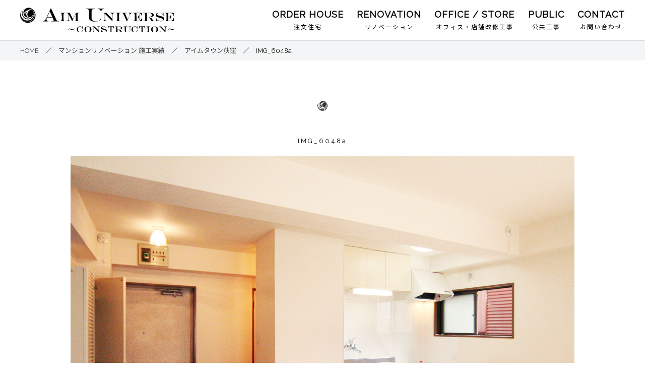

--- FILE ---
content_type: text/html; charset=UTF-8
request_url: https://www.aim-cd.jp/mansionre/id1225/img_6048a/
body_size: 13394
content:
<!doctype html>
<html dir="ltr" lang="ja"
	prefix="og: https://ogp.me/ns#"  >
<head>
	<meta charset="UTF-8" />
	<meta name="viewport" content="width=device-width, initial-scale=1" />
  	<meta name="format-detection" content="telephone=no">
    <link rel="shortcut icon" href="https://www.aim-cd.jp/aimcd/wp-content/themes/aimcd/assets/images/favicon.ico"/>
	<title>IMG_6048a ｜ 株式会社アイム・ユニバース建設</title>

		<!-- All in One SEO 4.1.10 -->
		<meta name="robots" content="max-image-preview:large" />
		<link rel="canonical" href="https://www.aim-cd.jp/mansionre/id1225/img_6048a/" />
		<meta property="og:locale" content="ja_JP" />
		<meta property="og:site_name" content="株式会社アイム・ユニバース建設 ｜ 東京・千葉・埼玉・神奈川・沖縄の総合ディベロッパー" />
		<meta property="og:type" content="article" />
		<meta property="og:title" content="IMG_6048a ｜ 株式会社アイム・ユニバース建設" />
		<meta property="og:url" content="https://www.aim-cd.jp/mansionre/id1225/img_6048a/" />
		<meta property="og:image" content="https://www.aim-cd.jp/aimcd/wp-content/uploads/2021/11/389f4136be6ee6e6f6946359bf4b5964.jpg" />
		<meta property="og:image:secure_url" content="https://www.aim-cd.jp/aimcd/wp-content/uploads/2021/11/389f4136be6ee6e6f6946359bf4b5964.jpg" />
		<meta property="og:image:width" content="2000" />
		<meta property="og:image:height" content="1333" />
		<meta property="article:published_time" content="2022-12-15T08:07:29+00:00" />
		<meta property="article:modified_time" content="2022-12-15T08:07:29+00:00" />
		<meta name="twitter:card" content="summary" />
		<meta name="twitter:title" content="IMG_6048a ｜ 株式会社アイム・ユニバース建設" />
		<meta name="twitter:image" content="https://www.aim-cd.jp/aimcd/wp-content/uploads/2021/11/389f4136be6ee6e6f6946359bf4b5964.jpg" />
		<script type="application/ld+json" class="aioseo-schema">
			{"@context":"https:\/\/schema.org","@graph":[{"@type":"WebSite","@id":"https:\/\/www.aim-cd.jp\/#website","url":"https:\/\/www.aim-cd.jp\/","name":"\u682a\u5f0f\u4f1a\u793e\u30a2\u30a4\u30e0\u30fb\u30e6\u30cb\u30d0\u30fc\u30b9\u5efa\u8a2d","description":"\u6771\u4eac\u30fb\u5343\u8449\u30fb\u57fc\u7389\u30fb\u795e\u5948\u5ddd\u30fb\u6c96\u7e04\u306e\u7dcf\u5408\u30c7\u30a3\u30d9\u30ed\u30c3\u30d1\u30fc","inLanguage":"ja","publisher":{"@id":"https:\/\/www.aim-cd.jp\/#organization"}},{"@type":"Organization","@id":"https:\/\/www.aim-cd.jp\/#organization","name":"\u682a\u5f0f\u4f1a\u793e\u30a2\u30a4\u30e0\u30fb\u30e6\u30cb\u30d0\u30fc\u30b9\u5efa\u8a2d","url":"https:\/\/www.aim-cd.jp\/","logo":{"@type":"ImageObject","@id":"https:\/\/www.aim-cd.jp\/#organizationLogo","url":"https:\/\/www.aim-cd.jp\/aimcd\/wp-content\/uploads\/2022\/12\/IMG_6048a.jpg"},"image":{"@id":"https:\/\/www.aim-cd.jp\/#organizationLogo"}},{"@type":"BreadcrumbList","@id":"https:\/\/www.aim-cd.jp\/mansionre\/id1225\/img_6048a\/#breadcrumblist","itemListElement":[{"@type":"ListItem","@id":"https:\/\/www.aim-cd.jp\/#listItem","position":1,"item":{"@type":"WebPage","@id":"https:\/\/www.aim-cd.jp\/","name":"\u30db\u30fc\u30e0","description":"\u30a2\u30a4\u30e0\u30fb\u30e6\u30cb\u30d0\u30fc\u30b9\u5efa\u8a2d\u306f\u6771\u4eac\u3001\u795e\u5948\u5ddd\u3001\u5343\u8449\u3001\u57fc\u7389\u3001\u6c96\u7e04\u3092\u4e2d\u5fc3\u306b\u3001\u6ce8\u6587\u4f4f\u5b85\u3001\u6238\u5efa\u3066\u30ea\u30ce\u30d9\u30fc\u30b7\u30e7\u30f3\u3001\u30de\u30f3\u30b7\u30e7\u30f3\u30ea\u30ce\u30d9\u30fc\u30b7\u30e7\u30f3\u3001\u30aa\u30d5\u30a3\u30b9\u30fb\u5e97\u8217\u6539\u4fee\u5de5\u4e8b\u3001\u516c\u5171\u5de5\u4e8b\u3092\u884c\u3046\u5efa\u8a2d\u4f1a\u793e\u3067\u3059\u3002\u65bd\u5de5\u5b9f\u7e3e\u3001\u4f1a\u793e\u60c5\u5831\u3001\u63a1\u7528\u60c5\u5831\u7b49\u3092\u3054\u7d39\u4ecb\u3057\u307e\u3059\u3002","url":"https:\/\/www.aim-cd.jp\/"},"nextItem":"https:\/\/www.aim-cd.jp\/mansionre\/id1225\/img_6048a\/#listItem"},{"@type":"ListItem","@id":"https:\/\/www.aim-cd.jp\/mansionre\/id1225\/img_6048a\/#listItem","position":2,"item":{"@type":"WebPage","@id":"https:\/\/www.aim-cd.jp\/mansionre\/id1225\/img_6048a\/","name":"IMG_6048a","url":"https:\/\/www.aim-cd.jp\/mansionre\/id1225\/img_6048a\/"},"previousItem":"https:\/\/www.aim-cd.jp\/#listItem"}]},{"@type":"Person","@id":"https:\/\/www.aim-cd.jp\/author\/aimcd_admin\/#author","url":"https:\/\/www.aim-cd.jp\/author\/aimcd_admin\/","name":"aimcd_admin","image":{"@type":"ImageObject","@id":"https:\/\/www.aim-cd.jp\/mansionre\/id1225\/img_6048a\/#authorImage","url":"https:\/\/secure.gravatar.com\/avatar\/08ce78b67c6dfdca99da6d3d17599f77ded7f9326db7d60a02b251949ea9087e?s=96&d=mm&r=g","width":96,"height":96,"caption":"aimcd_admin"}},{"@type":"ItemPage","@id":"https:\/\/www.aim-cd.jp\/mansionre\/id1225\/img_6048a\/#itempage","url":"https:\/\/www.aim-cd.jp\/mansionre\/id1225\/img_6048a\/","name":"IMG_6048a \uff5c \u682a\u5f0f\u4f1a\u793e\u30a2\u30a4\u30e0\u30fb\u30e6\u30cb\u30d0\u30fc\u30b9\u5efa\u8a2d","inLanguage":"ja","isPartOf":{"@id":"https:\/\/www.aim-cd.jp\/#website"},"breadcrumb":{"@id":"https:\/\/www.aim-cd.jp\/mansionre\/id1225\/img_6048a\/#breadcrumblist"},"datePublished":"2022-12-15T08:07:29+09:00","dateModified":"2022-12-15T08:07:29+09:00"}]}
		</script>
		<!-- All in One SEO -->

<link rel="alternate" type="application/rss+xml" title="株式会社アイム・ユニバース建設 &raquo; フィード" href="https://www.aim-cd.jp/feed/" />
<link rel="alternate" type="application/rss+xml" title="株式会社アイム・ユニバース建設 &raquo; コメントフィード" href="https://www.aim-cd.jp/comments/feed/" />
<link rel="alternate" title="oEmbed (JSON)" type="application/json+oembed" href="https://www.aim-cd.jp/wp-json/oembed/1.0/embed?url=https%3A%2F%2Fwww.aim-cd.jp%2Fmansionre%2Fid1225%2Fimg_6048a%2F" />
<link rel="alternate" title="oEmbed (XML)" type="text/xml+oembed" href="https://www.aim-cd.jp/wp-json/oembed/1.0/embed?url=https%3A%2F%2Fwww.aim-cd.jp%2Fmansionre%2Fid1225%2Fimg_6048a%2F&#038;format=xml" />
		<!-- This site uses the Google Analytics by MonsterInsights plugin v8.10.0 - Using Analytics tracking - https://www.monsterinsights.com/ -->
		<!-- Note: MonsterInsights is not currently configured on this site. The site owner needs to authenticate with Google Analytics in the MonsterInsights settings panel. -->
					<!-- No UA code set -->
				<!-- / Google Analytics by MonsterInsights -->
		<style id='wp-img-auto-sizes-contain-inline-css'>
img:is([sizes=auto i],[sizes^="auto," i]){contain-intrinsic-size:3000px 1500px}
/*# sourceURL=wp-img-auto-sizes-contain-inline-css */
</style>
<style id='wp-emoji-styles-inline-css'>

	img.wp-smiley, img.emoji {
		display: inline !important;
		border: none !important;
		box-shadow: none !important;
		height: 1em !important;
		width: 1em !important;
		margin: 0 0.07em !important;
		vertical-align: -0.1em !important;
		background: none !important;
		padding: 0 !important;
	}
/*# sourceURL=wp-emoji-styles-inline-css */
</style>
<style id='wp-block-library-inline-css'>
:root{--wp-block-synced-color:#7a00df;--wp-block-synced-color--rgb:122,0,223;--wp-bound-block-color:var(--wp-block-synced-color);--wp-editor-canvas-background:#ddd;--wp-admin-theme-color:#007cba;--wp-admin-theme-color--rgb:0,124,186;--wp-admin-theme-color-darker-10:#006ba1;--wp-admin-theme-color-darker-10--rgb:0,107,160.5;--wp-admin-theme-color-darker-20:#005a87;--wp-admin-theme-color-darker-20--rgb:0,90,135;--wp-admin-border-width-focus:2px}@media (min-resolution:192dpi){:root{--wp-admin-border-width-focus:1.5px}}.wp-element-button{cursor:pointer}:root .has-very-light-gray-background-color{background-color:#eee}:root .has-very-dark-gray-background-color{background-color:#313131}:root .has-very-light-gray-color{color:#eee}:root .has-very-dark-gray-color{color:#313131}:root .has-vivid-green-cyan-to-vivid-cyan-blue-gradient-background{background:linear-gradient(135deg,#00d084,#0693e3)}:root .has-purple-crush-gradient-background{background:linear-gradient(135deg,#34e2e4,#4721fb 50%,#ab1dfe)}:root .has-hazy-dawn-gradient-background{background:linear-gradient(135deg,#faaca8,#dad0ec)}:root .has-subdued-olive-gradient-background{background:linear-gradient(135deg,#fafae1,#67a671)}:root .has-atomic-cream-gradient-background{background:linear-gradient(135deg,#fdd79a,#004a59)}:root .has-nightshade-gradient-background{background:linear-gradient(135deg,#330968,#31cdcf)}:root .has-midnight-gradient-background{background:linear-gradient(135deg,#020381,#2874fc)}:root{--wp--preset--font-size--normal:16px;--wp--preset--font-size--huge:42px}.has-regular-font-size{font-size:1em}.has-larger-font-size{font-size:2.625em}.has-normal-font-size{font-size:var(--wp--preset--font-size--normal)}.has-huge-font-size{font-size:var(--wp--preset--font-size--huge)}.has-text-align-center{text-align:center}.has-text-align-left{text-align:left}.has-text-align-right{text-align:right}.has-fit-text{white-space:nowrap!important}#end-resizable-editor-section{display:none}.aligncenter{clear:both}.items-justified-left{justify-content:flex-start}.items-justified-center{justify-content:center}.items-justified-right{justify-content:flex-end}.items-justified-space-between{justify-content:space-between}.screen-reader-text{border:0;clip-path:inset(50%);height:1px;margin:-1px;overflow:hidden;padding:0;position:absolute;width:1px;word-wrap:normal!important}.screen-reader-text:focus{background-color:#ddd;clip-path:none;color:#444;display:block;font-size:1em;height:auto;left:5px;line-height:normal;padding:15px 23px 14px;text-decoration:none;top:5px;width:auto;z-index:100000}html :where(.has-border-color){border-style:solid}html :where([style*=border-top-color]){border-top-style:solid}html :where([style*=border-right-color]){border-right-style:solid}html :where([style*=border-bottom-color]){border-bottom-style:solid}html :where([style*=border-left-color]){border-left-style:solid}html :where([style*=border-width]){border-style:solid}html :where([style*=border-top-width]){border-top-style:solid}html :where([style*=border-right-width]){border-right-style:solid}html :where([style*=border-bottom-width]){border-bottom-style:solid}html :where([style*=border-left-width]){border-left-style:solid}html :where(img[class*=wp-image-]){height:auto;max-width:100%}:where(figure){margin:0 0 1em}html :where(.is-position-sticky){--wp-admin--admin-bar--position-offset:var(--wp-admin--admin-bar--height,0px)}@media screen and (max-width:600px){html :where(.is-position-sticky){--wp-admin--admin-bar--position-offset:0px}}

/*# sourceURL=wp-block-library-inline-css */
</style><style id='wp-block-group-inline-css'>
.wp-block-group{box-sizing:border-box}:where(.wp-block-group.wp-block-group-is-layout-constrained){position:relative}
/*# sourceURL=https://www.aim-cd.jp/aimcd/wp-includes/blocks/group/style.min.css */
</style>
<style id='wp-block-group-theme-inline-css'>
:where(.wp-block-group.has-background){padding:1.25em 2.375em}
/*# sourceURL=https://www.aim-cd.jp/aimcd/wp-includes/blocks/group/theme.min.css */
</style>
<style id='global-styles-inline-css'>
:root{--wp--preset--aspect-ratio--square: 1;--wp--preset--aspect-ratio--4-3: 4/3;--wp--preset--aspect-ratio--3-4: 3/4;--wp--preset--aspect-ratio--3-2: 3/2;--wp--preset--aspect-ratio--2-3: 2/3;--wp--preset--aspect-ratio--16-9: 16/9;--wp--preset--aspect-ratio--9-16: 9/16;--wp--preset--color--black: #000000;--wp--preset--color--cyan-bluish-gray: #abb8c3;--wp--preset--color--white: #FFFFFF;--wp--preset--color--pale-pink: #f78da7;--wp--preset--color--vivid-red: #cf2e2e;--wp--preset--color--luminous-vivid-orange: #ff6900;--wp--preset--color--luminous-vivid-amber: #fcb900;--wp--preset--color--light-green-cyan: #7bdcb5;--wp--preset--color--vivid-green-cyan: #00d084;--wp--preset--color--pale-cyan-blue: #8ed1fc;--wp--preset--color--vivid-cyan-blue: #0693e3;--wp--preset--color--vivid-purple: #9b51e0;--wp--preset--color--dark-gray: #28303D;--wp--preset--color--gray: #39414D;--wp--preset--color--green: #D1E4DD;--wp--preset--color--blue: #D1DFE4;--wp--preset--color--purple: #D1D1E4;--wp--preset--color--red: #E4D1D1;--wp--preset--color--orange: #E4DAD1;--wp--preset--color--yellow: #EEEADD;--wp--preset--gradient--vivid-cyan-blue-to-vivid-purple: linear-gradient(135deg,rgb(6,147,227) 0%,rgb(155,81,224) 100%);--wp--preset--gradient--light-green-cyan-to-vivid-green-cyan: linear-gradient(135deg,rgb(122,220,180) 0%,rgb(0,208,130) 100%);--wp--preset--gradient--luminous-vivid-amber-to-luminous-vivid-orange: linear-gradient(135deg,rgb(252,185,0) 0%,rgb(255,105,0) 100%);--wp--preset--gradient--luminous-vivid-orange-to-vivid-red: linear-gradient(135deg,rgb(255,105,0) 0%,rgb(207,46,46) 100%);--wp--preset--gradient--very-light-gray-to-cyan-bluish-gray: linear-gradient(135deg,rgb(238,238,238) 0%,rgb(169,184,195) 100%);--wp--preset--gradient--cool-to-warm-spectrum: linear-gradient(135deg,rgb(74,234,220) 0%,rgb(151,120,209) 20%,rgb(207,42,186) 40%,rgb(238,44,130) 60%,rgb(251,105,98) 80%,rgb(254,248,76) 100%);--wp--preset--gradient--blush-light-purple: linear-gradient(135deg,rgb(255,206,236) 0%,rgb(152,150,240) 100%);--wp--preset--gradient--blush-bordeaux: linear-gradient(135deg,rgb(254,205,165) 0%,rgb(254,45,45) 50%,rgb(107,0,62) 100%);--wp--preset--gradient--luminous-dusk: linear-gradient(135deg,rgb(255,203,112) 0%,rgb(199,81,192) 50%,rgb(65,88,208) 100%);--wp--preset--gradient--pale-ocean: linear-gradient(135deg,rgb(255,245,203) 0%,rgb(182,227,212) 50%,rgb(51,167,181) 100%);--wp--preset--gradient--electric-grass: linear-gradient(135deg,rgb(202,248,128) 0%,rgb(113,206,126) 100%);--wp--preset--gradient--midnight: linear-gradient(135deg,rgb(2,3,129) 0%,rgb(40,116,252) 100%);--wp--preset--gradient--purple-to-yellow: linear-gradient(160deg, #D1D1E4 0%, #EEEADD 100%);--wp--preset--gradient--yellow-to-purple: linear-gradient(160deg, #EEEADD 0%, #D1D1E4 100%);--wp--preset--gradient--green-to-yellow: linear-gradient(160deg, #D1E4DD 0%, #EEEADD 100%);--wp--preset--gradient--yellow-to-green: linear-gradient(160deg, #EEEADD 0%, #D1E4DD 100%);--wp--preset--gradient--red-to-yellow: linear-gradient(160deg, #E4D1D1 0%, #EEEADD 100%);--wp--preset--gradient--yellow-to-red: linear-gradient(160deg, #EEEADD 0%, #E4D1D1 100%);--wp--preset--gradient--purple-to-red: linear-gradient(160deg, #D1D1E4 0%, #E4D1D1 100%);--wp--preset--gradient--red-to-purple: linear-gradient(160deg, #E4D1D1 0%, #D1D1E4 100%);--wp--preset--font-size--small: 18px;--wp--preset--font-size--medium: 20px;--wp--preset--font-size--large: 24px;--wp--preset--font-size--x-large: 42px;--wp--preset--font-size--extra-small: 16px;--wp--preset--font-size--normal: 20px;--wp--preset--font-size--extra-large: 40px;--wp--preset--font-size--huge: 96px;--wp--preset--font-size--gigantic: 144px;--wp--preset--spacing--20: 0.44rem;--wp--preset--spacing--30: 0.67rem;--wp--preset--spacing--40: 1rem;--wp--preset--spacing--50: 1.5rem;--wp--preset--spacing--60: 2.25rem;--wp--preset--spacing--70: 3.38rem;--wp--preset--spacing--80: 5.06rem;--wp--preset--shadow--natural: 6px 6px 9px rgba(0, 0, 0, 0.2);--wp--preset--shadow--deep: 12px 12px 50px rgba(0, 0, 0, 0.4);--wp--preset--shadow--sharp: 6px 6px 0px rgba(0, 0, 0, 0.2);--wp--preset--shadow--outlined: 6px 6px 0px -3px rgb(255, 255, 255), 6px 6px rgb(0, 0, 0);--wp--preset--shadow--crisp: 6px 6px 0px rgb(0, 0, 0);}:where(.is-layout-flex){gap: 0.5em;}:where(.is-layout-grid){gap: 0.5em;}body .is-layout-flex{display: flex;}.is-layout-flex{flex-wrap: wrap;align-items: center;}.is-layout-flex > :is(*, div){margin: 0;}body .is-layout-grid{display: grid;}.is-layout-grid > :is(*, div){margin: 0;}:where(.wp-block-columns.is-layout-flex){gap: 2em;}:where(.wp-block-columns.is-layout-grid){gap: 2em;}:where(.wp-block-post-template.is-layout-flex){gap: 1.25em;}:where(.wp-block-post-template.is-layout-grid){gap: 1.25em;}.has-black-color{color: var(--wp--preset--color--black) !important;}.has-cyan-bluish-gray-color{color: var(--wp--preset--color--cyan-bluish-gray) !important;}.has-white-color{color: var(--wp--preset--color--white) !important;}.has-pale-pink-color{color: var(--wp--preset--color--pale-pink) !important;}.has-vivid-red-color{color: var(--wp--preset--color--vivid-red) !important;}.has-luminous-vivid-orange-color{color: var(--wp--preset--color--luminous-vivid-orange) !important;}.has-luminous-vivid-amber-color{color: var(--wp--preset--color--luminous-vivid-amber) !important;}.has-light-green-cyan-color{color: var(--wp--preset--color--light-green-cyan) !important;}.has-vivid-green-cyan-color{color: var(--wp--preset--color--vivid-green-cyan) !important;}.has-pale-cyan-blue-color{color: var(--wp--preset--color--pale-cyan-blue) !important;}.has-vivid-cyan-blue-color{color: var(--wp--preset--color--vivid-cyan-blue) !important;}.has-vivid-purple-color{color: var(--wp--preset--color--vivid-purple) !important;}.has-black-background-color{background-color: var(--wp--preset--color--black) !important;}.has-cyan-bluish-gray-background-color{background-color: var(--wp--preset--color--cyan-bluish-gray) !important;}.has-white-background-color{background-color: var(--wp--preset--color--white) !important;}.has-pale-pink-background-color{background-color: var(--wp--preset--color--pale-pink) !important;}.has-vivid-red-background-color{background-color: var(--wp--preset--color--vivid-red) !important;}.has-luminous-vivid-orange-background-color{background-color: var(--wp--preset--color--luminous-vivid-orange) !important;}.has-luminous-vivid-amber-background-color{background-color: var(--wp--preset--color--luminous-vivid-amber) !important;}.has-light-green-cyan-background-color{background-color: var(--wp--preset--color--light-green-cyan) !important;}.has-vivid-green-cyan-background-color{background-color: var(--wp--preset--color--vivid-green-cyan) !important;}.has-pale-cyan-blue-background-color{background-color: var(--wp--preset--color--pale-cyan-blue) !important;}.has-vivid-cyan-blue-background-color{background-color: var(--wp--preset--color--vivid-cyan-blue) !important;}.has-vivid-purple-background-color{background-color: var(--wp--preset--color--vivid-purple) !important;}.has-black-border-color{border-color: var(--wp--preset--color--black) !important;}.has-cyan-bluish-gray-border-color{border-color: var(--wp--preset--color--cyan-bluish-gray) !important;}.has-white-border-color{border-color: var(--wp--preset--color--white) !important;}.has-pale-pink-border-color{border-color: var(--wp--preset--color--pale-pink) !important;}.has-vivid-red-border-color{border-color: var(--wp--preset--color--vivid-red) !important;}.has-luminous-vivid-orange-border-color{border-color: var(--wp--preset--color--luminous-vivid-orange) !important;}.has-luminous-vivid-amber-border-color{border-color: var(--wp--preset--color--luminous-vivid-amber) !important;}.has-light-green-cyan-border-color{border-color: var(--wp--preset--color--light-green-cyan) !important;}.has-vivid-green-cyan-border-color{border-color: var(--wp--preset--color--vivid-green-cyan) !important;}.has-pale-cyan-blue-border-color{border-color: var(--wp--preset--color--pale-cyan-blue) !important;}.has-vivid-cyan-blue-border-color{border-color: var(--wp--preset--color--vivid-cyan-blue) !important;}.has-vivid-purple-border-color{border-color: var(--wp--preset--color--vivid-purple) !important;}.has-vivid-cyan-blue-to-vivid-purple-gradient-background{background: var(--wp--preset--gradient--vivid-cyan-blue-to-vivid-purple) !important;}.has-light-green-cyan-to-vivid-green-cyan-gradient-background{background: var(--wp--preset--gradient--light-green-cyan-to-vivid-green-cyan) !important;}.has-luminous-vivid-amber-to-luminous-vivid-orange-gradient-background{background: var(--wp--preset--gradient--luminous-vivid-amber-to-luminous-vivid-orange) !important;}.has-luminous-vivid-orange-to-vivid-red-gradient-background{background: var(--wp--preset--gradient--luminous-vivid-orange-to-vivid-red) !important;}.has-very-light-gray-to-cyan-bluish-gray-gradient-background{background: var(--wp--preset--gradient--very-light-gray-to-cyan-bluish-gray) !important;}.has-cool-to-warm-spectrum-gradient-background{background: var(--wp--preset--gradient--cool-to-warm-spectrum) !important;}.has-blush-light-purple-gradient-background{background: var(--wp--preset--gradient--blush-light-purple) !important;}.has-blush-bordeaux-gradient-background{background: var(--wp--preset--gradient--blush-bordeaux) !important;}.has-luminous-dusk-gradient-background{background: var(--wp--preset--gradient--luminous-dusk) !important;}.has-pale-ocean-gradient-background{background: var(--wp--preset--gradient--pale-ocean) !important;}.has-electric-grass-gradient-background{background: var(--wp--preset--gradient--electric-grass) !important;}.has-midnight-gradient-background{background: var(--wp--preset--gradient--midnight) !important;}.has-small-font-size{font-size: var(--wp--preset--font-size--small) !important;}.has-medium-font-size{font-size: var(--wp--preset--font-size--medium) !important;}.has-large-font-size{font-size: var(--wp--preset--font-size--large) !important;}.has-x-large-font-size{font-size: var(--wp--preset--font-size--x-large) !important;}
/*# sourceURL=global-styles-inline-css */
</style>

<style id='classic-theme-styles-inline-css'>
/*! This file is auto-generated */
.wp-block-button__link{color:#fff;background-color:#32373c;border-radius:9999px;box-shadow:none;text-decoration:none;padding:calc(.667em + 2px) calc(1.333em + 2px);font-size:1.125em}.wp-block-file__button{background:#32373c;color:#fff;text-decoration:none}
/*# sourceURL=/wp-includes/css/classic-themes.min.css */
</style>
<link rel='stylesheet' id='twenty-twenty-one-style-css' href='https://www.aim-cd.jp/aimcd/wp-content/themes/aimcd/style.css?ver=1.4' media='all' />
<style id='twenty-twenty-one-style-inline-css'>
body,input,textarea,button,.button,.faux-button,.wp-block-button__link,.wp-block-file__button,.has-drop-cap:not(:focus)::first-letter,.has-drop-cap:not(:focus)::first-letter,.entry-content .wp-block-archives,.entry-content .wp-block-categories,.entry-content .wp-block-cover-image,.entry-content .wp-block-latest-comments,.entry-content .wp-block-latest-posts,.entry-content .wp-block-pullquote,.entry-content .wp-block-quote.is-large,.entry-content .wp-block-quote.is-style-large,.entry-content .wp-block-archives *,.entry-content .wp-block-categories *,.entry-content .wp-block-latest-posts *,.entry-content .wp-block-latest-comments *,.entry-content p,.entry-content ol,.entry-content ul,.entry-content dl,.entry-content dt,.entry-content cite,.entry-content figcaption,.entry-content .wp-caption-text,.comment-content p,.comment-content ol,.comment-content ul,.comment-content dl,.comment-content dt,.comment-content cite,.comment-content figcaption,.comment-content .wp-caption-text,.widget_text p,.widget_text ol,.widget_text ul,.widget_text dl,.widget_text dt,.widget-content .rssSummary,.widget-content cite,.widget-content figcaption,.widget-content .wp-caption-text { font-family: sans-serif; }
:root{--global--color-background: #ffffff;--global--color-primary: #000;--global--color-secondary: #000;--button--color-background: #000;--button--color-text-hover: #000;}
/*# sourceURL=twenty-twenty-one-style-inline-css */
</style>
<link rel='stylesheet' id='twenty-twenty-one-print-style-css' href='https://www.aim-cd.jp/aimcd/wp-content/themes/aimcd/assets/css/print.css?ver=1.4' media='print' />
<link rel="https://api.w.org/" href="https://www.aim-cd.jp/wp-json/" /><link rel="alternate" title="JSON" type="application/json" href="https://www.aim-cd.jp/wp-json/wp/v2/media/1240" /><link rel="EditURI" type="application/rsd+xml" title="RSD" href="https://www.aim-cd.jp/aimcd/xmlrpc.php?rsd" />
<meta name="generator" content="WordPress 6.9" />
<link rel='shortlink' href='https://www.aim-cd.jp/?p=1240' />
<style id="custom-background-css">
body.custom-background { background-color: #ffffff; }
</style>
		<link rel="stylesheet" href="https://www.aim-cd.jp/aimcd/wp-content/themes/aimcd/assets/css/search.css">
	<link rel="stylesheet" href="https://www.aim-cd.jp/aimcd/wp-content/themes/aimcd/assets/css/slick.css">
	<link rel="stylesheet" href="https://www.aim-cd.jp/aimcd/wp-content/themes/aimcd/assets/css/slick-theme.css">
	<link rel="stylesheet" href="https://www.aim-cd.jp/aimcd/wp-content/themes/aimcd/assets/css/lightbox.css">
	<!--web font-->
	<link rel="preconnect" href="https://fonts.googleapis.com">
	<link rel="preconnect" href="https://fonts.gstatic.com" crossorigin>
	<link href="https://fonts.googleapis.com/css2?family=Noto+Sans+JP&family=Raleway&family=Lato&display=swap" rel="stylesheet">
	<!--fontawesome-->
	<link rel="stylesheet" href="https://use.fontawesome.com/releases/v5.3.1/css/all.css" integrity="sha384-mzrmE5qonljUremFsqc01SB46JvROS7bZs3IO2EmfFsd15uHvIt+Y8vEf7N7fWAU" crossorigin="anonymous">

	<!-- Google Tag Manager -->
	<script>(function(w,d,s,l,i){w[l]=w[l]||[];w[l].push({'gtm.start':
	new Date().getTime(),event:'gtm.js'});var f=d.getElementsByTagName(s)[0],
	j=d.createElement(s),dl=l!='dataLayer'?'&l='+l:'';j.async=true;j.src=
	'https://www.googletagmanager.com/gtm.js?id='+i+dl;f.parentNode.insertBefore(j,f);
	})(window,document,'script','dataLayer','GTM-K57PL7Q');</script>
	<!-- End Google Tag Manager -->

</head>

<body class="attachment wp-singular attachment-template-default single single-attachment postid-1240 attachmentid-1240 attachment-jpeg custom-background wp-embed-responsive wp-theme-aimcd is-light-theme has-background-white no-js singular has-main-navigation">

<!-- Google Tag Manager (noscript) -->
<noscript><iframe src="https://www.googletagmanager.com/ns.html?id=GTM-K57PL7Q"
height="0" width="0" style="display:none;visibility:hidden"></iframe></noscript>
<!-- End Google Tag Manager (noscript) -->


<!-- 年始挨拶表示時 -->
<div class="timerHidden" data-appear_time="2026/01/01 00:00:00" data-disappear_time="2026/01/07 23:59:59" style="display: none;">
    <!-- ▼ 表示させたい内容を記述 ▼ -->
    <div class="dialog" id="myDialog">
        <div class="dialog-content">
            <img src="https://www.aim-cd.jp/aimcd/wp-content/uploads/2025/12/0ee815f73fc8ea5bf02619159a1a6c08.jpg" alt="" style="max-height: 90vh;width: 100%;">
            <div class="tr"><button class="close-button" style="background-color: #ccc;">閉じる</button></div>
        </div>
    </div>
    <!-- ▲ 表示させたい内容を記述 ▲ -->
</div>

<div id="page" class="site">
	<a class="skip-link screen-reader-text" href="#content">コンテンツへスキップ</a>

	
<header id="masthead" class="site-header has-title-and-tagline has-menu" role="banner">
	<div class="inner">

		

<div class="site-branding">

	
						<p class="site-title"><a href="https://www.aim-cd.jp/"><img src="https://www.aim-cd.jp/aimcd/wp-content/themes/aimcd/assets/images/logo.svg"></a></p>
			
	</div><!-- .site-branding -->
		
	<nav id="site-navigation" class="primary-navigation" role="navigation" aria-label="メインメニュー">
		<div class="menu-button-container">
			<button id="primary-mobile-menu" class="button" aria-controls="primary-menu-list" aria-expanded="false">
				<span class="dropdown-icon open">
					<svg class="svg-icon" width="24" height="24" aria-hidden="true" role="img" focusable="false" viewBox="0 0 24 24" fill="none" xmlns="http://www.w3.org/2000/svg"><path fill-rule="evenodd" clip-rule="evenodd" d="M4.5 6H19.5V7.5H4.5V6ZM4.5 12H19.5V13.5H4.5V12ZM19.5 18H4.5V19.5H19.5V18Z" fill="currentColor"/></svg>				</span>
				<span class="dropdown-icon close">
					<svg class="svg-icon" width="24" height="24" aria-hidden="true" role="img" focusable="false" viewBox="0 0 24 24" fill="none" xmlns="http://www.w3.org/2000/svg"><path fill-rule="evenodd" clip-rule="evenodd" d="M12 10.9394L5.53033 4.46973L4.46967 5.53039L10.9393 12.0001L4.46967 18.4697L5.53033 19.5304L12 13.0607L18.4697 19.5304L19.5303 18.4697L13.0607 12.0001L19.5303 5.53039L18.4697 4.46973L12 10.9394Z" fill="currentColor"/></svg>				</span>
			</button><!-- #primary-mobile-menu -->
		</div><!-- .menu-button-container -->
		<div class="primary-menu-container"><ul id="primary-menu-list" class="menu-wrapper"><li id="menu-item-92" class="menu-item menu-item-type-post_type menu-item-object-page menu-item-92"><a href="https://www.aim-cd.jp/orderhouse/">注文住宅</a></li>
<li id="menu-item-21" class="menu-item menu-item-type-post_type menu-item-object-page menu-item-has-children menu-item-21"><a href="https://www.aim-cd.jp/renovation/">リノベーション</a><button class="sub-menu-toggle" aria-expanded="false" onClick="twentytwentyoneExpandSubMenu(this)"><span class="icon-plus"><svg class="svg-icon" width="18" height="18" aria-hidden="true" role="img" focusable="false" viewBox="0 0 24 24" fill="none" xmlns="http://www.w3.org/2000/svg"><path fill-rule="evenodd" clip-rule="evenodd" d="M18 11.2h-5.2V6h-1.6v5.2H6v1.6h5.2V18h1.6v-5.2H18z" fill="currentColor"/></svg></span><span class="icon-minus"><svg class="svg-icon" width="18" height="18" aria-hidden="true" role="img" focusable="false" viewBox="0 0 24 24" fill="none" xmlns="http://www.w3.org/2000/svg"><path fill-rule="evenodd" clip-rule="evenodd" d="M6 11h12v2H6z" fill="currentColor"/></svg></span><span class="screen-reader-text">メニューを開く</span></button>
<ul class="sub-menu">
	<li id="menu-item-535" class="menu-item menu-item-type-custom menu-item-object-custom menu-item-535"><a href="https://www.aim-cd.jp/housere/">戸建リノベーション</a></li>
	<li id="menu-item-534" class="menu-item menu-item-type-custom menu-item-object-custom menu-item-534"><a href="https://www.aim-cd.jp/mansionre/">マンションリノベーション</a></li>
</ul>
</li>
<li id="menu-item-581" class="menu-item menu-item-type-custom menu-item-object-custom menu-item-581"><a href="https://www.aim-cd.jp/officestore/">オフィス・店舗改修工事</a></li>
<li id="menu-item-674" class="menu-item menu-item-type-custom menu-item-object-custom menu-item-674"><a href="https://www.aim-cd.jp/publicworks/">公共工事</a></li>
<li id="menu-item-24" class="menu-item menu-item-type-post_type menu-item-object-page menu-item-24"><a href="https://www.aim-cd.jp/contact/">お問い合わせ</a></li>
</ul></div>	</nav><!-- #site-navigation -->

	</div>
</header><!-- #masthead -->

	<div id="content" class="site-content">
		<div id="primary" class="content-area">
			<main id="main" class="site-main" role="main">
			
						<div class="breadcrumb">
				<div class="breadcrumb_inner">
					<!-- Breadcrumb NavXT 7.0.2 -->
<span property="itemListElement" typeof="ListItem"><a property="item" typeof="WebPage" title="Go to 株式会社アイム・ユニバース建設." href="https://www.aim-cd.jp" class="home" ><span property="name">HOME</span></a><meta property="position" content="1"></span>　／　<span property="itemListElement" typeof="ListItem"><a property="item" typeof="WebPage" title="Go to マンションリノベーション 施工実績." href="https://www.aim-cd.jp/mansionre/" class="archive post-mansionre-archive" ><span property="name">マンションリノベーション 施工実績</span></a><meta property="position" content="2"></span>　／　<span property="itemListElement" typeof="ListItem"><a property="item" typeof="WebPage" title="Go to アイムタウン荻窪." href="https://www.aim-cd.jp/mansionre/id1225/" class="post post-mansionre" ><span property="name">アイムタウン荻窪</span></a><meta property="position" content="3"></span>　／　<span property="itemListElement" typeof="ListItem"><span property="name" class="post post-attachment current-item">IMG_6048a</span><meta property="url" content="https://www.aim-cd.jp/mansionre/id1225/img_6048a/"><meta property="position" content="4"></span>				</div>
			</div>
				<article id="post-1240" class="post-1240 attachment type-attachment status-inherit hentry entry">
		<header class="entry-header alignwide">
			<h1 class="entry-title">IMG_6048a</h1>		</header><!-- .entry-header -->

		<div class="entry-content">
			<figure class="wp-block-image">
				<img width="1478" height="1108" src="https://www.aim-cd.jp/aimcd/wp-content/uploads/2022/12/IMG_6048a.jpg" class="attachment-full size-full" alt="" decoding="async" fetchpriority="high" srcset="https://www.aim-cd.jp/aimcd/wp-content/uploads/2022/12/IMG_6048a.jpg 1478w, https://www.aim-cd.jp/aimcd/wp-content/uploads/2022/12/IMG_6048a-750x562.jpg 750w, https://www.aim-cd.jp/aimcd/wp-content/uploads/2022/12/IMG_6048a-1024x768.jpg 1024w, https://www.aim-cd.jp/aimcd/wp-content/uploads/2022/12/IMG_6048a-768x576.jpg 768w" sizes="(max-width: 1478px) 100vw, 1478px" style="width:100%;height:74.97%;max-width:1478px;" />
							</figure><!-- .wp-block-image -->

					</div><!-- .entry-content -->

		<footer class="entry-footer default-max-width">
			<span class="posted-on">投稿: <a href="https://www.aim-cd.jp/mansionre/id1225/">アイムタウン荻窪</a></span><span class="full-size-link"><span class="screen-reader-text">フルサイズ</span><a href="https://www.aim-cd.jp/aimcd/wp-content/uploads/2022/12/IMG_6048a.jpg">1478 &times; 1108</a></span>		</footer><!-- .entry-footer -->
	</article><!-- #post-1240 -->
				</main><!-- #main -->
		</div><!-- #primary -->
	</div><!-- #content -->

	<div class="site-contact">
		<h1>CONTACT<span>お問い合わせ</span></h1>
		<p>アイム・ユニバース建設に関するお問い合わせは、こちらへご連絡ください。</p>
		<div class="btn">
			<div class="btn01"><a href="tel:0353474423">03-5347-4423<span><i class="fas fa-phone"></i></span></a></div>
			<div class="btn02"><a href="https://www.aim-cd.jp/contact/">お問い合わせ<span><i class="far fa-envelope"></i></span></a></div>
		</div>
	</div>

	
	<aside class="widget-area">
		<section id="block-3" class="widget widget_block">
<div class="wp-block-group"><div class="wp-block-group__inner-container is-layout-flow wp-block-group-is-layout-flow"></div></div>
</section><section id="block-4" class="widget widget_block">
<div class="wp-block-group"><div class="wp-block-group__inner-container is-layout-flow wp-block-group-is-layout-flow"></div></div>
</section><section id="block-5" class="widget widget_block">
<div class="wp-block-group"><div class="wp-block-group__inner-container is-layout-flow wp-block-group-is-layout-flow"></div></div>
</section><section id="block-6" class="widget widget_block">
<div class="wp-block-group"><div class="wp-block-group__inner-container is-layout-flow wp-block-group-is-layout-flow"></div></div>
</section>	</aside><!-- .widget-area -->


	<footer id="colophon" class="site-footer" role="contentinfo">
		<div class="site-info">
			<div class="site-name">
																						<a href="https://www.aim-cd.jp/"><img src="https://www.aim-cd.jp/aimcd/wp-content/themes/aimcd/assets/images/logo_footer.svg"></a>
																		</div><!-- .site-name -->


			<div class="pc-only">
				<p id="pagetop"><a href="#"><img src="https://www.aim-cd.jp/aimcd/wp-content/themes/aimcd/assets/images/pagetop.svg" alt="ページトップ"></a></p>
			</div>
			<div class="sp-only">
				<p id="pagetop"><a href="#">PAGE TOP</a></p>
			</div>

							<nav aria-label="サブメニュー" class="footer-navigation">
					<ul class="footer-navigation-wrapper">
						<li id="menu-item-43" class="menu-item menu-item-type-post_type menu-item-object-page menu-item-43"><a href="https://www.aim-cd.jp/orderhouse/">注文住宅</a></li>
<li id="menu-item-36" class="menu-item menu-item-type-post_type menu-item-object-page menu-item-has-children menu-item-36"><a href="https://www.aim-cd.jp/renovation/">リノベーション</a><button class="sub-menu-toggle" aria-expanded="false" onClick="twentytwentyoneExpandSubMenu(this)"><span class="icon-plus"><svg class="svg-icon" width="18" height="18" aria-hidden="true" role="img" focusable="false" viewBox="0 0 24 24" fill="none" xmlns="http://www.w3.org/2000/svg"><path fill-rule="evenodd" clip-rule="evenodd" d="M18 11.2h-5.2V6h-1.6v5.2H6v1.6h5.2V18h1.6v-5.2H18z" fill="currentColor"/></svg></span><span class="icon-minus"><svg class="svg-icon" width="18" height="18" aria-hidden="true" role="img" focusable="false" viewBox="0 0 24 24" fill="none" xmlns="http://www.w3.org/2000/svg"><path fill-rule="evenodd" clip-rule="evenodd" d="M6 11h12v2H6z" fill="currentColor"/></svg></span><span class="screen-reader-text">メニューを開く</span></button>
<ul class="sub-menu">
	<li id="menu-item-532" class="menu-item menu-item-type-custom menu-item-object-custom menu-item-532"><a href="https://www.aim-cd.jp/housere/">戸建リノベーション</a></li>
	<li id="menu-item-533" class="menu-item menu-item-type-custom menu-item-object-custom menu-item-533"><a href="/mansionre/">マンションリノベーション</a></li>
</ul>
</li>
<li id="menu-item-580" class="menu-item menu-item-type-custom menu-item-object-custom menu-item-580"><a href="https://www.aim-cd.jp/officestore/">オフィス・店舗改修工事</a></li>
<li id="menu-item-675" class="menu-item menu-item-type-custom menu-item-object-custom menu-item-675"><a href="https://www.aim-cd.jp/publicworks/">公共工事</a></li>
<li id="menu-item-87" class="menu-item menu-item-type-post_type menu-item-object-page menu-item-has-children menu-item-87"><a href="https://www.aim-cd.jp/company/">会社情報</a><button class="sub-menu-toggle" aria-expanded="false" onClick="twentytwentyoneExpandSubMenu(this)"><span class="icon-plus"><svg class="svg-icon" width="18" height="18" aria-hidden="true" role="img" focusable="false" viewBox="0 0 24 24" fill="none" xmlns="http://www.w3.org/2000/svg"><path fill-rule="evenodd" clip-rule="evenodd" d="M18 11.2h-5.2V6h-1.6v5.2H6v1.6h5.2V18h1.6v-5.2H18z" fill="currentColor"/></svg></span><span class="icon-minus"><svg class="svg-icon" width="18" height="18" aria-hidden="true" role="img" focusable="false" viewBox="0 0 24 24" fill="none" xmlns="http://www.w3.org/2000/svg"><path fill-rule="evenodd" clip-rule="evenodd" d="M6 11h12v2H6z" fill="currentColor"/></svg></span><span class="screen-reader-text">メニューを開く</span></button>
<ul class="sub-menu">
	<li id="menu-item-91" class="menu-item menu-item-type-post_type menu-item-object-page menu-item-91"><a href="https://www.aim-cd.jp/company/greeting/">代表挨拶</a></li>
	<li id="menu-item-90" class="menu-item menu-item-type-post_type menu-item-object-page menu-item-90"><a href="https://www.aim-cd.jp/company/vision/">企業理念</a></li>
	<li id="menu-item-89" class="menu-item menu-item-type-post_type menu-item-object-page menu-item-89"><a href="https://www.aim-cd.jp/company/about/">会社概要</a></li>
	<li id="menu-item-88" class="menu-item menu-item-type-post_type menu-item-object-page menu-item-88"><a href="https://www.aim-cd.jp/company/sponsorship/">スポンサーシップ</a></li>
	<li id="menu-item-829" class="menu-item menu-item-type-post_type menu-item-object-page menu-item-829"><a href="https://www.aim-cd.jp/company/recruit/">採用情報</a></li>
</ul>
</li>
<li id="menu-item-143" class="menu-item menu-item-type-post_type menu-item-object-page menu-item-143"><a href="https://www.aim-cd.jp/news/">お知らせ</a></li>
<li id="menu-item-137" class="menu-item menu-item-type-post_type menu-item-object-page menu-item-privacy-policy menu-item-137"><a rel="privacy-policy" href="https://www.aim-cd.jp/privacy-policy/">プライバシーポリシー</a></li>
<li id="menu-item-33" class="menu-item menu-item-type-post_type menu-item-object-page menu-item-33"><a href="https://www.aim-cd.jp/contact/">お問い合わせ</a></li>
					</ul><!-- .footer-navigation-wrapper -->
				</nav><!-- .footer-navigation -->
			
		</div><!-- .site-info -->

<div class="sns_btn">
	<div class="inst"><a href="https://aim-universe.co.jp/instagram/" target="_blank" rel="noopener noreferrer"><picture><img class="lazyload" src="https://www.aim-cd.jp/aimcd/wp-content/themes/aimcd/assets/images/lp_btn_inst.svg" alt="Instagram"></picture></a></div>
</div>
<div class="powered-by">
	&copy; 2026  AIM UNIVERSE Construction
</div><!-- .powered-by -->

	</footer><!-- #colophon -->

</div><!-- #page -->


<script type="speculationrules">
{"prefetch":[{"source":"document","where":{"and":[{"href_matches":"/*"},{"not":{"href_matches":["/aimcd/wp-*.php","/aimcd/wp-admin/*","/aimcd/wp-content/uploads/*","/aimcd/wp-content/*","/aimcd/wp-content/plugins/*","/aimcd/wp-content/themes/aimcd/*","/*\\?(.+)"]}},{"not":{"selector_matches":"a[rel~=\"nofollow\"]"}},{"not":{"selector_matches":".no-prefetch, .no-prefetch a"}}]},"eagerness":"conservative"}]}
</script>
<script>document.body.classList.remove("no-js");</script>	<script>
	if ( -1 !== navigator.userAgent.indexOf( 'MSIE' ) || -1 !== navigator.appVersion.indexOf( 'Trident/' ) ) {
		document.body.classList.add( 'is-IE' );
	}
	</script>
		<script>
	/(trident|msie)/i.test(navigator.userAgent)&&document.getElementById&&window.addEventListener&&window.addEventListener("hashchange",(function(){var t,e=location.hash.substring(1);/^[A-z0-9_-]+$/.test(e)&&(t=document.getElementById(e))&&(/^(?:a|select|input|button|textarea)$/i.test(t.tagName)||(t.tabIndex=-1),t.focus())}),!1);
	</script>
	<script id="twenty-twenty-one-ie11-polyfills-js-after">
( Element.prototype.matches && Element.prototype.closest && window.NodeList && NodeList.prototype.forEach ) || document.write( '<script src="https://www.aim-cd.jp/aimcd/wp-content/themes/aimcd/assets/js/polyfills.js?ver=1.4"></scr' + 'ipt>' );
//# sourceURL=twenty-twenty-one-ie11-polyfills-js-after
</script>
<script src="https://www.aim-cd.jp/aimcd/wp-content/themes/aimcd/assets/js/primary-navigation.js?ver=1.4" id="twenty-twenty-one-primary-navigation-script-js"></script>
<script src="https://www.aim-cd.jp/aimcd/wp-content/themes/aimcd/assets/js/responsive-embeds.js?ver=1.4" id="twenty-twenty-one-responsive-embeds-script-js"></script>
<script id="wp-emoji-settings" type="application/json">
{"baseUrl":"https://s.w.org/images/core/emoji/17.0.2/72x72/","ext":".png","svgUrl":"https://s.w.org/images/core/emoji/17.0.2/svg/","svgExt":".svg","source":{"concatemoji":"https://www.aim-cd.jp/aimcd/wp-includes/js/wp-emoji-release.min.js?ver=6.9"}}
</script>
<script type="module">
/*! This file is auto-generated */
const a=JSON.parse(document.getElementById("wp-emoji-settings").textContent),o=(window._wpemojiSettings=a,"wpEmojiSettingsSupports"),s=["flag","emoji"];function i(e){try{var t={supportTests:e,timestamp:(new Date).valueOf()};sessionStorage.setItem(o,JSON.stringify(t))}catch(e){}}function c(e,t,n){e.clearRect(0,0,e.canvas.width,e.canvas.height),e.fillText(t,0,0);t=new Uint32Array(e.getImageData(0,0,e.canvas.width,e.canvas.height).data);e.clearRect(0,0,e.canvas.width,e.canvas.height),e.fillText(n,0,0);const a=new Uint32Array(e.getImageData(0,0,e.canvas.width,e.canvas.height).data);return t.every((e,t)=>e===a[t])}function p(e,t){e.clearRect(0,0,e.canvas.width,e.canvas.height),e.fillText(t,0,0);var n=e.getImageData(16,16,1,1);for(let e=0;e<n.data.length;e++)if(0!==n.data[e])return!1;return!0}function u(e,t,n,a){switch(t){case"flag":return n(e,"\ud83c\udff3\ufe0f\u200d\u26a7\ufe0f","\ud83c\udff3\ufe0f\u200b\u26a7\ufe0f")?!1:!n(e,"\ud83c\udde8\ud83c\uddf6","\ud83c\udde8\u200b\ud83c\uddf6")&&!n(e,"\ud83c\udff4\udb40\udc67\udb40\udc62\udb40\udc65\udb40\udc6e\udb40\udc67\udb40\udc7f","\ud83c\udff4\u200b\udb40\udc67\u200b\udb40\udc62\u200b\udb40\udc65\u200b\udb40\udc6e\u200b\udb40\udc67\u200b\udb40\udc7f");case"emoji":return!a(e,"\ud83e\u1fac8")}return!1}function f(e,t,n,a){let r;const o=(r="undefined"!=typeof WorkerGlobalScope&&self instanceof WorkerGlobalScope?new OffscreenCanvas(300,150):document.createElement("canvas")).getContext("2d",{willReadFrequently:!0}),s=(o.textBaseline="top",o.font="600 32px Arial",{});return e.forEach(e=>{s[e]=t(o,e,n,a)}),s}function r(e){var t=document.createElement("script");t.src=e,t.defer=!0,document.head.appendChild(t)}a.supports={everything:!0,everythingExceptFlag:!0},new Promise(t=>{let n=function(){try{var e=JSON.parse(sessionStorage.getItem(o));if("object"==typeof e&&"number"==typeof e.timestamp&&(new Date).valueOf()<e.timestamp+604800&&"object"==typeof e.supportTests)return e.supportTests}catch(e){}return null}();if(!n){if("undefined"!=typeof Worker&&"undefined"!=typeof OffscreenCanvas&&"undefined"!=typeof URL&&URL.createObjectURL&&"undefined"!=typeof Blob)try{var e="postMessage("+f.toString()+"("+[JSON.stringify(s),u.toString(),c.toString(),p.toString()].join(",")+"));",a=new Blob([e],{type:"text/javascript"});const r=new Worker(URL.createObjectURL(a),{name:"wpTestEmojiSupports"});return void(r.onmessage=e=>{i(n=e.data),r.terminate(),t(n)})}catch(e){}i(n=f(s,u,c,p))}t(n)}).then(e=>{for(const n in e)a.supports[n]=e[n],a.supports.everything=a.supports.everything&&a.supports[n],"flag"!==n&&(a.supports.everythingExceptFlag=a.supports.everythingExceptFlag&&a.supports[n]);var t;a.supports.everythingExceptFlag=a.supports.everythingExceptFlag&&!a.supports.flag,a.supports.everything||((t=a.source||{}).concatemoji?r(t.concatemoji):t.wpemoji&&t.twemoji&&(r(t.twemoji),r(t.wpemoji)))});
//# sourceURL=https://www.aim-cd.jp/aimcd/wp-includes/js/wp-emoji-loader.min.js
</script>


<script type="text/javascript" src="//ajax.googleapis.com/ajax/libs/jquery/1.11.1/jquery.min.js" charset="utf-8"></script>
<script type="text/javascript" src="https://www.aim-cd.jp/aimcd/wp-content/themes/aimcd/assets/js/slick.min.js" charset="utf-8"></script>
<script>
      /*
      * 共通 js
      */

      $('.slider').slick({
		slidesToShow: 1,
		slidesToScroll: 1,
		asNavFor: ".thumbnail",
		autoplay: false,
		autoplaySpeed: 3000,
		speed: 1000,
        swipe: false,
		fade: false,
		arrows: false,
		dots: false,
		pauseOnHover: true,
		pauseOnFocus: true,
		variableWidth: false,
		infinite: true,
		responsive: [{
				breakpoint: 768,
				settings: {
					variableWidth: false,
				}
		}
		]
      });
    
      // サムネイルのオプション
      $(".thumbnail").slick({
	    asNavFor: ".slider",
        slidesToShow: 6,
	    focusOnSelect: true, // サムネイルクリックを有効化
      });
</script>

<script>
    //ポップアップ
    document.querySelector('.close-button').addEventListener('click', function() {
    document.getElementById('myDialog').style.display = 'none';
    document.cookie = '_aimcd=1; max-age=691200';
    })
</script>
<script>
    //公開日時指定
    var myClass = document.getElementsByClassName("timerHidden");
    for (var i = 0; i < myClass.length; i++){
        var appearTime = myClass[i].getAttribute("data-appear_time");
        var disappearTime = myClass[i].getAttribute("data-disappear_time");
        var threshould_start = Date.parse(appearTime);
        var threshould_end = Date.parse(disappearTime);
        var current = new Date();
        if (threshould_start < current && threshould_end > current && document.cookie.indexOf('_aimcd') == -1) {
            // HTMLで設定した期間
            myClass[i].classList.add("timerVisible");
			myClass[i].style.display = "";
        } else {
            // 上の期間外の場合
            myClass[i].classList.remove("timerVisible");
        }
    }
</script>

<script type="text/javascript" src="https://www.aim-cd.jp/aimcd/wp-content/themes/aimcd/assets/js/lightbox.js" charset="utf-8"></script>

<script src="https://www.aim-cd.jp/aimcd/wp-content/themes/aimcd/assets/js/ajaxzip3.js" charset="UTF-8"></script>
<script>
$(document).ready(function(){
    $('#address-btn').on('click',function(){
        AjaxZip3.zip2addr('address01','','address02','address02');
                    return false;
    });
});
</script>

<script>
$(function(){
  $('a[href^="#"]').click(function(){
    let speed = 500;
    let href= $(this).attr("href");
    let target = $(href == "#" || href == "" ? 'html' : href);
    let position = target.offset().top;
    $("html, body").animate({scrollTop:position}, speed, "swing");
    return false;
  });
});

$(function() {
    var pagetop = $('#pagetop');   
    pagetop.hide();
    $(window).scroll(function () {
        if ($(this).scrollTop() > 100) {  //100pxスクロールしたら表示
            pagetop.fadeIn();
        } else {
            pagetop.fadeOut();
        }
    });
});

</script>

<!-- User Insight PCDF Code Start :  -->
<script type="text/javascript">
var _uic = _uic ||{}; var _uih = _uih ||{};_uih['id'] = 54710;
_uih['lg_id'] = '';
_uih['fb_id'] = '';
_uih['tw_id'] = '';
_uih['uigr_1'] = ''; _uih['uigr_2'] = ''; _uih['uigr_3'] = ''; _uih['uigr_4'] = ''; _uih['uigr_5'] = '';
_uih['uigr_6'] = ''; _uih['uigr_7'] = ''; _uih['uigr_8'] = ''; _uih['uigr_9'] = ''; _uih['uigr_10'] = '';
_uic['uls'] = 1;
_uic['security_type'] = -1;

/* DO NOT ALTER BELOW THIS LINE */
/* WITH FIRST PARTY COOKIE */
(function() {
var bi = document.createElement('script');bi.type = 'text/javascript'; bi.async = true;
bi.src = '//cs.nakanohito.jp/b3/bi.js';
var s = document.getElementsByTagName('script')[0];s.parentNode.insertBefore(bi, s);
})();
</script>
<!-- User Insight PCDF Code End :  -->

</body>
</html>

--- FILE ---
content_type: text/css
request_url: https://www.aim-cd.jp/aimcd/wp-content/themes/aimcd/style.css?ver=1.4
body_size: 35637
content:
@charset "UTF-8";

/*
Theme Name: aimcd
Theme URI: https://wordpress.org/themes/twentytwentyone/
Author: the WordPress team
Author URI: https://wordpress.org/
Description: aimcd is a blank canvas for your ideas and it makes the block editor your best brush. With new block patterns, which allow you to create a beautiful layout in a matter of seconds, this theme’s soft colors and eye-catching — yet timeless — design will let your work shine. Take it for a spin! See how aimcd elevates your portfolio, business website, or personal blog.
Requires at least: 5.3
Tested up to: 5.8
Requires PHP: 5.6
Version: 1.4
License: GNU General Public License v2 or later
License URI: http://www.gnu.org/licenses/gpl-2.0.html
Text Domain: twentytwentyone
Tags: one-column, accessibility-ready, custom-colors, custom-menu, custom-logo, editor-style, featured-images, footer-widgets, block-patterns, rtl-language-support, sticky-post, threaded-comments, translation-ready

aimcd WordPress Theme, (C) 2020 WordPress.org
aimcd is distributed under the terms of the GNU GPL.
*/

/**
 * SETTINGS
 * File-header..........The file header for the themes style.css file.
 * Fonts................Any font files, if the project needs specific fonts.
 * Global...............Project-specific, globally available variables.
 *
 * TOOLS
 * Functions............Global functions.
 * Mixins...............Global mixins.
 *
 * GENERIC
 * Normalize.css........Normalise browser defaults.
 * Breakpoints..........Mixins and variables for responsive styles
 * Vertical-margins.....Vertical spacing for the main components.
 * Reset................Reset specific elements to make them easier to style in other contexts.
 * Clearings............Clearings for the main components.
 *
 * ELEMENTS
 * Blockquote...........Default blockquote.
 * Forms................Element-level form styling.
 * Headings.............H1–H6
 * Links................Default links.
 * Lists................Default lists.
 * Media................Images, Figure, Figcaption, Embed, iFrame, Objects, Video.
 *
 * BLOCKS
 * Audio................Specific styles for the audio block.
 * Button...............Specific styles for the button block.
 * Code.................Specific styles for the code block.
 * Columns..............Specific styles for the columns block.
 * Cover................Specific styles for the cover block.
 * File.................Specific styles for the file block.
 * Gallery..............Specific styles for the gallery block.
 * Group................Specific styles for the group block.
 * Heading..............Specific styles for the heading block.
 * Image................Specific styles for the image block.
 * Latest comments......Specific styles for the latest comments block.
 * Latest posts.........Specific styles for the latest posts block.
 * Legacy...............Specific styles for the legacy gallery.
 * List.................Specific styles for the list block.
 * Media text...........Specific styles for the media and text block.
 * Navigation...........Specific styles for the navigation block.
 * Paragraph............Specific styles for the paragraph block.
 * Pullquote............Specific styles for the pullquote block.
 * Quote................Specific styles for the quote block.
 * Search...............Specific styles for the search block.
 * Separator............Specific styles for the separator block.
 * Spacer...............Specific styles for the spacer block.
 * Table................Specific styles for the table block.
 * Verse................Specific styles for the verse block.
 * Video................Specific styles for the video block.
 * Utilities............Block alignments.
 *
 * COMPONENTS
 * Header...............Header styles.
 * Footer...............Footer styles.
 * Comments.............Comment styles.
 * Archives.............Archive styles.
 * 404..................404 styles.
 * Search...............Search styles.
 * Navigation...........Navigation styles.
 * Footer Navigation....Footer Navigation styles.
 * Pagination...........Pagination styles.
 * Single...............Single page and post styles.
 * Posts and pages......Misc, sticky post styles.
 * Entry................Entry, author biography.
 * Widget...............Widget styles.
 * Editor...............Editor styles.
 *
 * UTILITIES
 * A11y.................Screen reader text, prefers reduced motion etc.
 * Color Palette........Classes for the color palette colors.
 * Editor Font Sizes....Editor Font Sizes.
 * Measure..............The width of a line of text, in characters.
 */

/* Categories 01 to 03 are the basics. */

/* Variables */
:root {

	/* Font Family */
	--global--font-primary: var(--font-headings, "Raleway", "Lato", "Noto Sans JP", "メイリオ", "ヒラギノ角ゴシック ProN W3", "Hiragino Kaku Gothic ProN", "游ゴシック", "Meiryo", sans-serif);
	--global--font-secondary: var(--font-base, "Raleway", "Lato", "Noto Sans JP", "メイリオ", "ヒラギノ角ゴシック ProN W3", "Hiragino Kaku Gothic ProN", "游ゴシック", "Meiryo", sans-serif);

	/* Font Size */
	--global--font-size-base: 0.8rem;
	--global--font-size-xs: 0.9rem;
	--global--font-size-sm: 1.125rem;
	--global--font-size-md: 1.25rem;
	--global--font-size-lg: 1.5rem;
	--global--font-size-xl: 2.25rem;
	--global--font-size-xxl: 4rem;
	--global--font-size-xxxl: 5rem;
	--global--font-size-page-title: var(--global--font-size-xl);
	--global--letter-spacing: normal;

	/* Line Height */
	--global--line-height-body: 2.3;
	--global--line-height-heading: 1.3;
	--global--line-height-page-title: 1.1;

	/* Headings */
	--heading--font-family: var(--global--font-primary);
	--heading--font-size-h6: var(--global--font-size-xs);
	--heading--font-size-h5: var(--global--font-size-sm);
	--heading--font-size-h4: var(--global--font-size-lg);
	--heading--font-size-h3: calc(1.25 * var(--global--font-size-lg));
	--heading--font-size-h2: var(--global--font-size-xl);
	--heading--font-size-h1: var(--global--font-size-page-title);
	--heading--letter-spacing-h6: 0.05em;
	--heading--letter-spacing-h5: 0.05em;
	--heading--letter-spacing-h4: var(--global--letter-spacing);
	--heading--letter-spacing-h3: var(--global--letter-spacing);
	--heading--letter-spacing-h2: var(--global--letter-spacing);
	--heading--letter-spacing-h1: var(--global--letter-spacing);
	--heading--line-height-h6: var(--global--line-height-heading);
	--heading--line-height-h5: var(--global--line-height-heading);
	--heading--line-height-h4: var(--global--line-height-heading);
	--heading--line-height-h3: var(--global--line-height-heading);
	--heading--line-height-h2: var(--global--line-height-heading);
	--heading--line-height-h1: var(--global--line-height-page-title);
	--heading--font-weight: normal;
	--heading--font-weight-page-title: 300;
	--heading--font-weight-strong: 600;

	/* Block: Latest posts */
	--latest-posts--title-font-family: var(--heading--font-family);
	--latest-posts--title-font-size: var(--heading--font-size-h3);
	--latest-posts--description-font-family: var(--global--font-secondary);
	--latest-posts--description-font-size: var(--global--font-size-sm);
	--list--font-family: var(--global--font-secondary);
	--definition-term--font-family: var(--global--font-primary);

	/* Colors */
	--global--color-black: #000;
	--global--color-dark-gray: #595757;
	--global--color-gray: #39414d;
	--global--color-light-gray: #f0f0f0;
	--global--color-green: #d1e4dd;
	--global--color-blue: #d1dfe4;
	--global--color-purple: #d1d1e4;
	--global--color-red: #e4d1d1;
	--global--color-orange: #e4dad1;
	--global--color-yellow: #eeeadd;
	--global--color-white: #fff;
	--global--color-white-50: rgba(255, 255, 255, 0.5);
	--global--color-white-90: rgba(255, 255, 255, 0.9);
	--global--color-primary: var(--global--color-dark-gray);

	/* Body text color, site title, footer text color. */
	--global--color-secondary: var(--global--color-gray);

	/* Headings */
	--global--color-primary-hover: var(--global--color-primary);
	--global--color-background: var(--global--color-white);

	/* Mint, default body background */
	--global--color-border: var(--global--color-primary);

	/* Used for borders (separators) */

	/* Spacing */
	--global--spacing-unit: 20px;
	--global--spacing-measure: unset;
	--global--spacing-horizontal: 25px;
	--global--spacing-vertical: 30px;

	/* Elevation */
	--global--elevation: 1px 1px 3px 0 rgba(0, 0, 0, 0.2);

	/* Forms */
	--form--font-family: var(--global--font-secondary);
	--form--font-size: var(--global--font-size-sm);
	--form--line-height: var(--global--line-height-body);
	--form--color-text: var(--global--color-dark-gray);
	--form--color-ranged: var(--global--color-secondary);
	--form--label-weight: 500;
	--form--border-color: var(--global--color-secondary);
	--form--border-width: 3px;
	--form--border-radius: 0;
	--form--spacing-unit: calc(0.5 * var(--global--spacing-unit));

	/* Cover block */
	--cover--height: calc(15 * var(--global--spacing-vertical));
	--cover--color-foreground: var(--global--color-white);
	--cover--color-background: var(--global--color-black);

	/* Buttons */
	--button--color-text: var(--global--color-background);
	--button--color-text-hover: var(--global--color-secondary);
	--button--color-text-active: var(--global--color-secondary);
	--button--color-background: var(--global--color-secondary);
	--button--color-background-active: var(--global--color-background);
	--button--font-family: var(--global--font-primary);
	--button--font-size: var(--global--font-size-base);
	--button--font-weight: 500;
	--button--line-height: 1.5;
	--button--border-width: 3px;
	--button--border-radius: 0;
	--button--padding-vertical: 15px;
	--button--padding-horizontal: calc(2 * var(--button--padding-vertical));

	/* entry */
	--entry-header--color: var(--global--color-primary);
	--entry-header--color-link: currentColor;
	--entry-header--color-hover: var(--global--color-primary-hover);
	--entry-header--color-focus: var(--global--color-secondary);
	--entry-header--font-size: var(--heading--font-size-h2);
	--entry-content--font-family: var(--global--font-secondary);
	--entry-author-bio--font-family: var(--heading--font-family);
	--entry-author-bio--font-size: var(--heading--font-size-h4);

	/* Header */
	--branding--color-text: var(--global--color-primary);
	--branding--color-link: var(--global--color-primary);
	--branding--color-link-hover: var(--global--color-secondary);
	--branding--title--font-family: var(--global--font-primary);
	--branding--title--font-size: var(--global--font-size-lg);
	--branding--title--font-size-mobile: var(--heading--font-size-h4);
	--branding--title--font-weight: normal;
	--branding--title--text-transform: uppercase;
	--branding--description--font-family: var(--global--font-secondary);
	--branding--description--font-size: var(--global--font-size-sm);
	--branding--description--font-family: var(--global--font-secondary);
	--branding--logo--max-width: 300px;
	--branding--logo--max-height: 100px;
	--branding--logo--max-width-mobile: 96px;
	--branding--logo--max-height-mobile: 96px;

	/* Main navigation */
	--primary-nav--font-family: var(--global--font-secondary);
	--primary-nav--font-family-mobile: var(--global--font-primary);
	--primary-nav--font-size: var(--global--font-size-md);
	--primary-nav--font-size-sub-menu: var(--global--font-size-xs);
	--primary-nav--font-size-mobile: var(--global--font-size-sm);
	--primary-nav--font-size-sub-menu-mobile: var(--global--font-size-sm);
	--primary-nav--font-size-button: var(--global--font-size-xs);
	--primary-nav--font-style: normal;
	--primary-nav--font-style-sub-menu-mobile: normal;
	--primary-nav--font-weight: normal;
	--primary-nav--font-weight-button: 500;
	--primary-nav--color-link: var(--global--color-primary);
	--primary-nav--color-link-hover: var(--global--color-primary-hover);
	--primary-nav--color-text: var(--global--color-primary);
	--primary-nav--padding: calc(0.66 * var(--global--spacing-unit));
	--primary-nav--border-color: var(--global--color-primary);

	/* Pagination */
	--pagination--color-text: var(--global--color-primary);
	--pagination--color-link-hover: var(--global--color-primary-hover);
	--pagination--font-family: var(--global--font-secondary);
	--pagination--font-size: var(--global--font-size-lg);
	--pagination--font-weight: normal;
	--pagination--font-weight-strong: 600;

	/* Footer */
	--footer--color-text: var(--global--color-primary);
	--footer--color-link: var(--global--color-primary);
	--footer--color-link-hover: var(--global--color-primary-hover);
	--footer--font-family: var(--global--font-primary);
	--footer--font-size: var(--global--font-size-sm);

	/* Block: Pull quote */
	--pullquote--font-family: var(--global--font-primary);
	--pullquote--font-size: var(--heading--font-size-h3);
	--pullquote--font-style: normal;
	--pullquote--letter-spacing: var(--heading--letter-spacing-h4);
	--pullquote--line-height: var(--global--line-height-heading);
	--pullquote--border-width: 3px;
	--pullquote--border-color: var(--global--color-primary);
	--pullquote--color-foreground: var(--global--color-primary);
	--pullquote--color-background: var(--global--color-background);
	--quote--font-family: var(--global--font-secondary);
	--quote--font-size: var(--global--font-size-md);
	--quote--font-size-large: var(--global--font-size-xl);
	--quote--font-style: normal;
	--quote--font-weight: 700;
	--quote--font-weight-strong: bolder;
	--quote--font-style-large: normal;
	--quote--font-style-cite: normal;
	--quote--line-height: var(--global--line-height-body);
	--quote--line-height-large: 1.35;
	--separator--border-color: var(--global--color-border);
	--separator--height: 1px;

	/* Block: Table */
	--table--stripes-border-color: var(--global--color-light-gray);
	--table--stripes-background-color: var(--global--color-light-gray);
	--table--has-background-text-color: var(--global--color-dark-gray);

	/* Widgets */
	--widget--line-height-list: 1.9;
	--widget--line-height-title: 1.4;
	--widget--font-weight-title: 700;
	--widget--spacing-menu: calc(0.66 * var(--global--spacing-unit));

	/* Admin-bar height */
	--global--admin-bar--height: 0px;
}

.admin-bar {
	--global--admin-bar--height: 32px;
}
@media only screen and (max-width: 782px) {

	.admin-bar {
		--global--admin-bar--height: 46px;
	}
}

@media only screen and (min-width: 652px) {

	:root {
		--global--font-size-xl: 1.6rem;
		--global--font-size-xxl: 3rem;
		--global--font-size-xxxl: 4rem;
		--heading--font-size-h3: 2rem;
		--heading--font-size-h2: 3rem;
	}
}

/*! normalize.css v8.0.1 | MIT License | github.com/necolas/normalize.css */

/* Document
   ========================================================================== */

/**
 * 1. Correct the line height in all browsers.
 * 2. Prevent adjustments of font size after orientation changes in iOS.
 */
html {
	line-height: 1.15;

	/* 1 */
	-webkit-text-size-adjust: 100%;

	/* 2 */
}

/* Sections
   ========================================================================== */

/**
 * Remove the margin in all browsers.
 */
body {
	margin: 0;
}

/**
 * Render the `main` element consistently in IE.
 */
main {
	display: block;
}

/**
 * Correct the font size and margin on `h1` elements within `section` and
 * `article` contexts in Chrome, Firefox, and Safari.
 */
h1 {
	font-size: 2em;
	margin: 0.67em 0;
}

/* Grouping content
   ========================================================================== */

/**
 * 1. Add the correct box sizing in Firefox.
 * 2. Show the overflow in Edge and IE.
 */
hr {
	box-sizing: content-box;

	/* 1 */
	height: 0;

	/* 1 */
	overflow: visible;

	/* 2 */
}

/**
 * 1. Correct the inheritance and scaling of font size in all browsers.
 * 2. Correct the odd `em` font sizing in all browsers.
 */
pre {
	font-family: monospace;

	/* 1 */
	font-size: 1em;

	/* 2 */
}

/* Text-level semantics
   ========================================================================== */

/**
 * Remove the gray background on active links in IE 10.
 */
a {
    color: #3f3f3f;
	background-color: transparent;
	text-decoration: none;
}

/**
 * 1. Remove the bottom border in Chrome 57-
 * 2. Add the correct text decoration in Chrome, Edge, IE, Opera, and Safari.
 */
abbr[title] {
	border-bottom: none;

	/* 1 */
	text-decoration: underline;

	/* 2 */
	text-decoration-style: dotted;

	/* 2 */
}

/**
 * Add the correct font weight in Chrome, Edge, and Safari.
 */
b,
strong {
	font-weight: bolder;
}

/**
 * 1. Correct the inheritance and scaling of font size in all browsers.
 * 2. Correct the odd `em` font sizing in all browsers.
 */
code,
kbd,
samp {
	font-family: monospace;

	/* 1 */
	font-size: 1em;

	/* 2 */
}

/**
 * Add the correct font size in all browsers.
 */
small {
	font-size: 80%;
}

/**
 * Prevent `sub` and `sup` elements from affecting the line height in
 * all browsers.
 */
sub,
sup {
	font-size: 75%;
	line-height: 0;
	position: relative;
	vertical-align: baseline;
}

sub {
	bottom: -0.25em;
}

sup {
	top: -0.5em;
}

/* Embedded content
   ========================================================================== */

/**
 * Remove the border on images inside links in IE 10.
 */
img {
	border-style: none;
}

/* Forms
   ========================================================================== */

/**
 * 1. Change the font styles in all browsers.
 * 2. Remove the margin in Firefox and Safari.
 */
button,
input,
optgroup,
select,
textarea {
	font-family: inherit;

	/* 1 */
	font-size: 100%;

	/* 1 */
	line-height: 1.15;

	/* 1 */
	margin: 0;

	/* 2 */
}

/**
 * Show the overflow in IE.
 * 1. Show the overflow in Edge.
 */
button,
input {

	/* 1 */
	overflow: visible;
}

/**
 * Remove the inheritance of text transform in Edge, Firefox, and IE.
 * 1. Remove the inheritance of text transform in Firefox.
 */
button,
select {

	/* 1 */
	text-transform: none;
}

/**
 * Correct the inability to style clickable types in iOS and Safari.
 */
button,
[type=button],
[type=reset],
[type=submit] {
	-webkit-appearance: button;
}

/**
 * Remove the inner border and padding in Firefox.
 */
button::-moz-focus-inner,
[type=button]::-moz-focus-inner,
[type=reset]::-moz-focus-inner,
[type=submit]::-moz-focus-inner {
	border-style: none;
	padding: 0;
}

/**
 * Restore the focus styles unset by the previous rule.
 */
button:-moz-focusring,
[type=button]:-moz-focusring,
[type=reset]:-moz-focusring,
[type=submit]:-moz-focusring {
	outline: none;
}

/**
 * Correct the padding in Firefox.
 */
fieldset {
	padding: 0.35em 0.75em 0.625em;
}

/**
 * 1. Correct the text wrapping in Edge and IE.
 * 2. Correct the color inheritance from `fieldset` elements in IE.
 * 3. Remove the padding so developers are not caught out when they zero out
 *    `fieldset` elements in all browsers.
 */
legend {
	box-sizing: border-box;

	/* 1 */
	color: inherit;

	/* 2 */
	display: table;

	/* 1 */
	max-width: 100%;

	/* 1 */
	padding: 0;

	/* 3 */
	white-space: normal;

	/* 1 */
}

/**
 * Add the correct vertical alignment in Chrome, Firefox, and Opera.
 */
progress {
	vertical-align: baseline;
}

/**
 * Remove the default vertical scrollbar in IE 10+.
 */
textarea {
	overflow: auto;
}

/**
 * 1. Add the correct box sizing in IE 10.
 * 2. Remove the padding in IE 10.
 */
[type=checkbox],
[type=radio] {
	box-sizing: border-box;

	/* 1 */
	padding: 0;

	/* 2 */
}

/**
 * Correct the cursor style of increment and decrement buttons in Chrome.
 */
[type=number]::-webkit-inner-spin-button,
[type=number]::-webkit-outer-spin-button {
	height: auto;
}

/**
 * 1. Correct the odd appearance in Chrome and Safari.
 * 2. Correct the outline style in Safari.
 */
[type=search] {
	-webkit-appearance: textfield;

	/* 1 */
	outline-offset: -2px;

	/* 2 */
}

/**
 * Remove the inner padding in Chrome and Safari on macOS.
 */
[type=search]::-webkit-search-decoration {
	-webkit-appearance: none;
}

/**
 * 1. Correct the inability to style clickable types in iOS and Safari.
 * 2. Change font properties to `inherit` in Safari.
 */
::-webkit-file-upload-button {
	-webkit-appearance: button;

	/* 1 */
	font: inherit;

	/* 2 */
}

/* Interactive
   ========================================================================== */

/*
 * Add the correct display in Edge, IE 10+, and Firefox.
 */
details {
	display: block;
}

/*
 * Add the correct display in all browsers.
 */
summary {
	display: list-item;
}

/* Misc
   ========================================================================== */

/**
 * Add the correct display in IE 10+.
 */
template {
	display: none;
}

/**
 * Add the correct display in IE 10.
 */
[hidden] {
	display: none;
}

/**
 * Responsive Styles
 */

/**
 * Required Variables
 */

/**
 * Root Media Query Variables
 */
:root {
	--responsive--spacing-horizontal: calc(2 * var(--global--spacing-horizontal) * 0.6);
	--responsive--aligndefault-width: calc(100vw - var(--responsive--spacing-horizontal));
	--responsive--alignwide-width: calc(100vw - var(--responsive--spacing-horizontal));
	--responsive--alignfull-width: 100%;
	--responsive--alignright-margin: var(--global--spacing-horizontal);
	--responsive--alignleft-margin: var(--global--spacing-horizontal);
}

@media only screen and (min-width: 1072px)  {

	:root {
		--responsive--aligndefault-width: min(calc(100vw - 4 * var(--global--spacing-horizontal)), 610px);
		--responsive--alignwide-width: calc(100vw - 4 * var(--global--spacing-horizontal));
		--responsive--alignright-margin: calc(0.5 * (100vw - var(--responsive--aligndefault-width)));
		--responsive--alignleft-margin: calc(0.5 * (100vw - var(--responsive--aligndefault-width)));
	}
}
@media only screen and (min-width: 822px) {

	:root {
		--responsive--aligndefault-width: min(calc(100vw - 8 * var(--global--spacing-horizontal)), 1000px);
		--responsive--alignwide-width: min(calc(100vw - 8 * var(--global--spacing-horizontal)), 1240px);
	}
}

/**
 * Extends
 */
.post-thumbnail,
.entry-content .wp-audio-shortcode,
.entry-content > *:not(.alignwide):not(.alignfull):not(.alignleft):not(.alignright):not(.wp-block-separator):not(.woocommerce),
*[class*=inner-container] > *:not(.entry-content):not(.alignwide):not(.alignfull):not(.alignleft):not(.alignright):not(.wp-block-separator):not(.woocommerce),
.default-max-width {
	max-width: var(--responsive--aligndefault-width);
	margin-left: auto;
	margin-right: auto;
}
.wp-block-columns {
	justify-content: center;
	flex-wrap: wrap !important;
}
.wp-block-columns:not(:last-child) {
	margin-bottom: 140px;
}
.wp-block-columns.mb0 {
	margin-bottom: 0 !important;
}
@media only screen and (max-width: 1200px) {
	.wp-block-column {
		/*display: flex;
		flex-wrap: wrap;
		justify-content: flex-start;
		align-items: flex-start;*/
	}
}
@media only screen and (max-width: 1071px) {
	.wp-block-column {
		max-width: var(--responsive--aligndefault-width);
		margin-left: 0;
		margin-right: 0;
	}
	.post-46 .wp-block-column {
		margin-left: auto;
		margin-right: auto;
	}
	.column_w100_bg .wp-block-column {
		max-width: 100%;
		margin-left: auto;
		margin-right: auto;
	}
	.wp-block-columns:not(:last-child) {
		margin-bottom: 80px;
	}
	.column_w100_bg .wp-block-column:not(:only-child) {
		flex-basis: calc(50%)!important;
		flex-grow: 0;
	}
}
@media only screen and (max-width: 599px) {
	.wp-block-column {
		display: block;
	}
}
@media only screen and (max-width: 482px) {
	.column_w100_bg .wp-block-column:not(:only-child) {
		flex-basis: 100% !important;
	}
}
@media only screen and (min-width: 600px) and (max-width: 781px) {
	.construction .wp-block-column {
		max-width: 20%;
	}
	.wp-block-column:not(:only-child) {
		flex-basis: calc(50% - 3em)!important;
	}
}

.widget-area,
.pagination,
.comments-pagination,
.post-navigation,
.site-footer,
.site-header,
.alignwide,
.wide-max-width {
	max-width: var(--responsive--aligndefault-width);
	margin-left: auto;
	margin-right: auto;
}

.alignfull,
.wp-block-group .wp-block-group__inner-container > *.alignfull,
.full-max-width {
	max-width: var(--responsive--alignfull-width);
	width: var(--responsive--alignfull-width);
	margin-left: auto;
	margin-right: auto;
}

@media only screen and (min-width: 1072px)  {

	.alignfull,
	.full-max-width {
		max-width: var(--responsive--alignfull-width);
		width: auto;
		margin-left: auto;
		margin-right: auto;
	}
}

.entry-header .post-thumbnail,
.singular .post-thumbnail,
.alignfull [class*=inner-container] > .alignwide,
.alignwide [class*=inner-container] > .alignwide {
	margin-left: auto;
	margin-right: auto;
	width: var(--responsive--alignwide-width);
	max-width: var(--responsive--alignfull-width);
}

@media only screen and (min-width: 1072px)  {

	.entry-content > .alignleft {

		/*rtl:ignore*/
		margin-left: var(--responsive--alignleft-margin);

		/*rtl:ignore*/
		margin-right: var(--global--spacing-horizontal);
	}
}
@media only screen and (min-width: 1072px)  {

	.entry-content > .alignright {

		/*rtl:ignore*/
		margin-left: var(--global--spacing-horizontal);

		/*rtl:ignore*/
		margin-right: var(--responsive--alignright-margin);
	}
}

/**
 * Site Structure
 *
 * - Set vertical margins and responsive widths on
 *   top-level wrappers and content wrappers
 * - `--global--width-content` is a responsive variable
 * - See: globals/_global-width-responsive.scss
 */

/**
 * Top Level Wrappers (header, main, footer)
 * - Set vertical padding and horizontal margins
 */
.site-header,
.site-main,
.widget-area,
.site-footer {
	padding-top: var(--global--spacing-vertical);
	padding-bottom: var(--global--spacing-vertical);
	margin-left: auto;
	margin-right: auto;
}
.site-main {
	padding-bottom: 100px;
}
.home .site-main {
	padding-top: 0;
}

.site-header {
	padding-top: calc(0.75 * var(--global--spacing-vertical));
	padding-bottom: calc(2 * var(--global--spacing-vertical));
}
@media only screen and (min-width: 1072px)  {

	.site-header {
		padding-bottom: calc(0.8 * var(--global--spacing-vertical));
	}
}

/**
 * Site-main children wrappers
 * - Add double vertical margins here for clearer hierarchy
 */
.site-main > * {
	/*margin-top: calc(3 * var(--global--spacing-vertical));*/
	margin-top: 0;
	/*margin-bottom: calc(3 * var(--global--spacing-vertical));*/
}

.site-main > *:first-child {
    margin-top: calc(1.7 * var(--global--spacing-vertical));
}
.home .site-main > *:first-child {
	margin-top: 0;
}
@media only screen and (max-width: 1071px) {
	.site-main > *:first-child {
		margin-top: calc(0.9 * var(--global--spacing-vertical));
	}
}

.site-main > *:last-child {
	margin-bottom: 0;
}

/**
 * Set the default maximum responsive content-width
 */

/**
 * Set the wide maximum responsive content-width
 */

/**
 * Set the full maximum responsive content-width
 */


/*
 * front-page
 */
#video-area {
	margin: 0 0 80px;
    position: relative;
    height: 100vh;
}
#video-area video {
    max-width: 100%;
    width: 100%;
    height: 100vh;
    object-fit: cover;
}
@media only screen and (max-width: 1071px) {
	#video-area {
		margin: -5vh 0 60px;
		height: 100vh;
	}
	#video-area video {
		height: 100vh;
	}
}

.top-news {
    position: absolute;
    bottom: 0;
    width: 100%;
    z-index: 3;
    background-color: rgb(255, 255, 255, 90%);
    padding: 30px 0;
}
.top-news-inner {
    display: flex;
	align-items: center;
    justify-content: space-between;
	width: 1200px;
    margin: 0 auto;
}

.top-news h2 {
    width: 20%;
}
.top-news h2::before,
.top-news h2::after {
    display: none;
}
.top-news ul {
    width: 65%;
    list-style: none;
	margin: 0;
}
.top-news ul li {
    margin-left: 0;
    margin-bottom: 0px;
    border-bottom: 1px solid #DCDCDC;
    padding: 5px 0;
}
.top-news ul li:last-child {
    border-bottom: none;
    padding: 5px 0 0;
}
.top-news dl {
    display: flex;
}
.top-news dt {
    width: 15%;
}
.top-news dd {
    width: 85%;
    padding: 0;
}
.top-news .linkbutton {
	width: 10%;
    text-align: center;
    margin-left: 50px;
}
.top-news .linkbutton a {
	color: #fff;
	background-color: #000;
    padding: 10px 30px;
}
.top-news .linkbutton a:hover {
	background-color: #333;
	-webkit-transition: all .3s;
	transition: all .3s;
}

@media only screen and (max-width: 1201px) {
	.top-news-inner {
		width: 95%;
	}
}
@media only screen and (max-width: 1071px) {
	.top-news {
		padding: 20px;
	}
	.top-news-inner {
		display: block;
		width: 100%;
	}
	.top-news h2 {
		width: 100%;
	}
	.top-news ul {
		width: 100%;
	}
	.top-news dl {
		justify-content: space-between;
	}
	.top-news dt {
		width: 23%;
	}
	.top-news dd {
		width: 72%;
	}
	.top-news .linkbutton {
		width: 100%;
		text-align: center;
		margin-left: 0;
		margin-top: 20px;
	}
}


#post-2 {
    position: relative;
    background-color: #fff;
	margin-top: 0;
    z-index: 2;
}


/*
 * Block & non-gutenberg content wrappers
 * - Set margins
 */
.entry-header,
.post-thumbnail,
.entry-content,
.entry-footer,
.author-bio {
	margin-top: 0;
	margin-right: auto;
	margin-bottom: 60px;
	margin-left: auto;
}
.entry-content{
	margin-bottom: 0;
}

/*
 * Block & non-gutenberg content wrapper children
 * - Sets spacing-vertical margin logic
 */
.site-main > article > *,
.site-main > .not-found > *,
.entry-content > *,
[class*=inner-container] > *,
.wp-block-template-part > *,
.wp-block-post-template :where(li > *) {
	margin-top: calc(0.666 * var(--global--spacing-vertical));
	margin-bottom: calc(0.666 * var(--global--spacing-vertical));
}
@media only screen and (min-width: 1072px)  {

	.site-main > article > *,
	.site-main > .not-found > *,
	.entry-content > *,
	[class*=inner-container] > *,
	.wp-block-template-part > *,
	.wp-block-post-template :where(li > *) {
		margin-top: var(--global--spacing-vertical);
		margin-bottom: var(--global--spacing-vertical);
	}
}

.site-main > article > *:first-child,
.site-main > .not-found > *:first-child,
.entry-content > *:first-child,
[class*=inner-container] > *:first-child,
.wp-block-template-part > *:first-child,
.wp-block-post-template :where(li > *):first-child {
	margin-top: 0;
}

.site-main > article > *:last-child,
.site-main > .not-found > *:last-child,
.entry-content > *:last-child,
[class*=inner-container] > *:last-child,
.wp-block-template-part > *:last-child,
.wp-block-post-template :where(li > *):last-child {
	margin-bottom: 0;
}

.site-footer > *,
.widget-area > * {
	margin-top: calc(0.666 * var(--global--spacing-vertical));
	margin-bottom: calc(0.666 * var(--global--spacing-vertical));
}
@media only screen and (min-width: 1072px)  {

	.site-footer > *,
	.widget-area > * {
		margin-top: var(--global--spacing-vertical);
		margin-bottom: var(--global--spacing-vertical);
	}
}

/*
 * Block & non-gutenberg content wrapper children
 * - Sets spacing-unit margins
 */
.entry-header > *,
.post-thumbnail > *,
.page-content > *,
.comment-content > *,
.widget > * {
	margin-top: var(--global--spacing-unit);
	margin-bottom: var(--global--spacing-unit);
}

.entry-header > *:first-child,
.post-thumbnail > *:first-child,
.page-content > *:first-child,
.comment-content > *:first-child,
.widget > *:first-child {
	margin-top: 0;
}

.entry-header > *:last-child,
.post-thumbnail > *:last-child,
.page-content > *:last-child,
.comment-content > *:last-child,
.widget > *:last-child {
	margin-bottom: 0;
}

/*
 * .entry-content children specific controls
 * - Adds special margin overrides for alignment utility classes
 */
.entry-content > * {

	/* Reset alignleft and alignright margins after alignfull */
}

.entry-content > *.alignleft,
.entry-content > *.alignright,
.entry-content > *.alignleft:first-child + *,
.entry-content > *.alignright:first-child + *,
.entry-content > *.alignfull.has-background {
	margin-top: 0;
}

.entry-content > *:last-child,
.entry-content > *.alignfull.has-background {
	margin-bottom: 0;
}

.entry-content > *.alignfull + .alignleft,
.entry-content > *.alignfull + .alignright {
	margin-top: var(--global--spacing-vertical);
}

/**
 * Reset specific elements to make them easier to style in other contexts.
 */
html,
body,
p,
ol,
ul,
li,
dl,
dt,
dd,
blockquote,
figure,
fieldset,
form,
legend,
textarea,
pre,
iframe,
hr,
h1,
h2,
h3,
h4,
h5,
h6 {
	padding: 0;
	margin: 0;
	-moz-osx-font-smoothing: grayscale;
	-webkit-font-smoothing: antialiased;
}

/**
 * Apply generic border-box to all elements.
 * See:
 * https://css-tricks.com/inheriting-box-sizing-probably-slightly-better-best-practice/
 */
html {

	/* Apply border-box across the entire page. */
	box-sizing: border-box;
	font-family: var(--global--font-secondary);
	line-height: var(--global--line-height-body);
}

/**
 * Relax the definition a bit, to allow components to override it manually.
 */
*,
*::before,
*::after {
	box-sizing: inherit;
}

body, input, textarea, button, .button, .faux-button, .wp-block-button__link, .wp-block-file__button, .has-drop-cap:not(:focus)::first-letter, .has-drop-cap:not(:focus)::first-letter, .entry-content .wp-block-archives, .entry-content .wp-block-categories, .entry-content .wp-block-cover-image, .entry-content .wp-block-latest-comments, .entry-content .wp-block-latest-posts, .entry-content .wp-block-pullquote, .entry-content .wp-block-quote.is-large, .entry-content .wp-block-quote.is-style-large, .entry-content .wp-block-archives *, .entry-content .wp-block-categories *, .entry-content .wp-block-latest-posts *, .entry-content .wp-block-latest-comments *, .entry-content p, .entry-content ol, .entry-content ul, .entry-content dl, .entry-content dt, .entry-content cite, .entry-content figcaption, .entry-content .wp-caption-text, .comment-content p, .comment-content ol, .comment-content ul, .comment-content dl, .comment-content dt, .comment-content cite, .comment-content figcaption, .comment-content .wp-caption-text, .widget_text p, .widget_text ol, .widget_text ul, .widget_text dl, .widget_text dt, .widget-content .rssSummary, .widget-content cite, .widget-content figcaption, .widget-content .wp-caption-text {
    font-family: "Raleway", "Lato", "Noto Sans JP", "メイリオ", "ヒラギノ角ゴシック ProN W3", "Hiragino Kaku Gothic ProN", "游ゴシック", "Meiryo", "sans-serif" !important;
    font-weight: 400;
}
body {
	font-size: var(--global--font-size-base);
	font-weight: normal;
	color: var(--global--color-primary);
	text-align: left;
	background-color: var(--global--color-background);
}

button {
	cursor: pointer;
}

.clear:before,
.clear:after,
.entry-content:before,
.entry-content:after,
.comment-content:before,
.comment-content:after,
.site-header:before,
.site-header:after,
.site-content:before,
.site-content:after,
.site-footer:before,
.site-footer:after {
	content: "";
	display: table;
	table-layout: fixed;
}

.clear:after,
.entry-content:after,
.comment-content:after,
.site-header:after,
.site-content:after,
.site-footer:after {
	clear: both;
}

/* Category 04 can contain any default HTML element. Do not add classes here, just give the elements some basic styles. */
blockquote {
	padding: 0;
	position: relative;
	margin: var(--global--spacing-vertical) 0 var(--global--spacing-vertical) var(--global--spacing-horizontal);
}

blockquote > * {
	margin-top: var(--global--spacing-unit);
	margin-bottom: var(--global--spacing-unit);
}

blockquote > *:first-child {
	margin-top: 0;
}

blockquote > *:last-child {
	margin-bottom: 0;
}

blockquote p {
	letter-spacing: var(--heading--letter-spacing-h4);
	font-family: var(--quote--font-family);
	font-size: var(--quote--font-size);
	font-style: var(--quote--font-style);
	font-weight: var(--quote--font-weight);
	line-height: var(--quote--line-height);
}

blockquote cite,
blockquote footer {
	font-weight: normal;
	color: var(--global--color-primary);
	font-size: var(--global--font-size-xs);
	letter-spacing: var(--global--letter-spacing);
}

blockquote.alignleft,
blockquote.alignright {
	padding-left: inherit;
}

blockquote.alignleft p,
blockquote.alignright p {
	font-size: var(--heading--font-size-h5);
	max-width: inherit;
	width: inherit;
}

blockquote.alignleft cite,
blockquote.alignleft footer,
blockquote.alignright cite,
blockquote.alignright footer {
	font-size: var(--global--font-size-xs);
	letter-spacing: var(--global--letter-spacing);
}

blockquote strong {
	font-weight: var(--quote--font-weight-strong);
}

blockquote:before {
	content: "“";
	font-size: var(--quote--font-size);
	line-height: var(--quote--line-height);
	position: absolute;
	left: calc(-0.5 * var(--global--spacing-horizontal));
}

blockquote .wp-block-quote__citation,
blockquote cite,
blockquote footer {
	color: var(--global--color-primary);
	font-size: var(--global--font-size-xs);
	font-style: var(--quote--font-style-cite);
}
@media only screen and (max-width: 1071px) {

	blockquote {
		padding-left: calc(0.5 * var(--global--spacing-horizontal));
	}

	blockquote:before {
		left: 0;
	}
}

input[type=text],
input[type=email],
input[type=url],
input[type=password],
input[type=search],
input[type=number],
input[type=tel],
input[type=date],
input[type=month],
input[type=week],
input[type=time],
input[type=datetime],
input[type=datetime-local],
input[type=color],
.site textarea {
	border: var(--form--border-width) solid var(--form--border-color);
	border-radius: var(--form--border-radius);
	color: var(--form--color-text);
	line-height: var(--global--line-height-body);
	padding: var(--form--spacing-unit);
	margin: 0 2px;
	max-width: 100%;
}
.error404 input[type=search],
.search input[type=search] {
    border: 1px solid var(--form--border-color);
    padding: 0 10px;
    margin: 0;
}

input[type=text]:focus,
input[type=email]:focus,
input[type=url]:focus,
input[type=password]:focus,
input[type=search]:focus,
input[type=number]:focus,
input[type=tel]:focus,
input[type=date]:focus,
input[type=month]:focus,
input[type=week]:focus,
input[type=time]:focus,
input[type=datetime]:focus,
input[type=datetime-local]:focus,
input[type=color]:focus,
.site textarea:focus {
	color: var(--form--color-text);
	outline-offset: 2px;
	outline: none;
}

input[type=text]:disabled,
input[type=email]:disabled,
input[type=url]:disabled,
input[type=password]:disabled,
input[type=search]:disabled,
input[type=number]:disabled,
input[type=tel]:disabled,
input[type=date]:disabled,
input[type=month]:disabled,
input[type=week]:disabled,
input[type=time]:disabled,
input[type=datetime]:disabled,
input[type=datetime-local]:disabled,
input[type=color]:disabled,
.site textarea:disabled {
	opacity: 0.7;
}

.is-dark-theme input[type=text],
.is-dark-theme input[type=email],
.is-dark-theme input[type=url],
.is-dark-theme input[type=password],
.is-dark-theme input[type=search],
.is-dark-theme input[type=number],
.is-dark-theme input[type=tel],
.is-dark-theme input[type=date],
.is-dark-theme input[type=month],
.is-dark-theme input[type=week],
.is-dark-theme input[type=time],
.is-dark-theme input[type=datetime],
.is-dark-theme input[type=datetime-local],
.is-dark-theme input[type=color],
.is-dark-theme .site textarea {
	background: var(--global--color-white-90);
}

input[type=search]:focus {
	outline-offset: -7px;
}

.is-dark-theme input[type=search]:focus {
	outline-color: var(--global--color-background);
}

input[type=color] {
	padding: calc(var(--form--spacing-unit) / 2);
	height: calc(4 * var(--form--spacing-unit));
}

input[type=email],
input[type=url] {

	/*rtl:ignore*/
	direction: ltr;
}

select {
	border: var(--form--border-width) solid var(--form--border-color);
	color: var(--form--color-text);
	-moz-appearance: none;
	-webkit-appearance: none;
	appearance: none;
	line-height: var(--global--line-height-body);
	padding: var(--form--spacing-unit) calc(3 * var(--form--spacing-unit)) var(--form--spacing-unit) var(--form--spacing-unit);
	background: var(--global--color-white) url("data:image/svg+xml;utf8,<svg xmlns='http://www.w3.org/2000/svg' width='10' height='10' fill='%2328303d'><polygon points='0,0 10,0 5,5'/></svg>") no-repeat;
	background-position: right var(--form--spacing-unit) top 60%;
}

select:focus {
	outline-offset: 2px;
	outline: none;
}

.is-dark-theme select {
	background: var(--global--color-white-90) url("data:image/svg+xml;utf8,<svg xmlns='http://www.w3.org/2000/svg' width='10' height='10' fill='%2328303d'><polygon points='0,0 10,0 5,5'/></svg>") no-repeat;
	background-position: right var(--form--spacing-unit) top 60%;
}

textarea {
	width: 100%;
}

label {
	/*font-size: var(--form--font-size);
	font-weight: var(--form--label-weight);*/
	margin-bottom: calc(var(--global--spacing-vertical) / 3);
}

/**
https://css-tricks.com/custom-styling-form-inputs-with-modern-css-features/
https://codepen.io/aaroniker/pen/ZEYoxEY by Aaron Iker.
License: MIT.
*/
@supports (-webkit-appearance: none) or (-moz-appearance: none) {

	input[type=checkbox],
	input[type=radio] {
		-webkit-appearance: none;
		-moz-appearance: none;
		position: relative;
		width: 15px;
		height: 15px;
		border: 1px solid #333;
		background: var(--global--color-white);
	}

	input[type=checkbox]:disabled,
	input[type=radio]:disabled {
		opacity: 0.7;
	}

	.is-dark-theme input[type=checkbox],
	.is-dark-theme input[type=radio] {
		background: var(--global--color-white-90);
	}

	input[type=checkbox]:focus {
		outline-offset: 2px;
		outline: none;
	}

	input[type=checkbox]:after {
		content: "";
		opacity: 0;
		display: block;
		left: 3px;
		top: -1px;
		position: absolute;
		width: 7px;
		height: 13px;
		border: 3px solid var(--form--color-text);
		border-top: 0;
		border-left: 0;
		transform: rotate(30deg);
	}

	input[type=checkbox]:checked {
		color: var(--form--color-text);
	}

	input[type=checkbox]:checked:after {
		opacity: 1;
	}

	input[type=radio] {
		border-radius: 50%;
	}

	input[type=radio]:focus {
		outline-offset: 2px;
		outline: none;
	}

	input[type=radio]:after {
		content: "";
		opacity: 0;
		display: block;
		left: 3px;
		top: 3px;
		position: absolute;
		width: 11px;
		height: 11px;
		border-radius: 50%;
		background: var(--form--color-text);
	}

	input[type=radio]:checked {
		border: 4px solid var(--form--border-color);
	}

	input[type=radio]:checked:after {
		opacity: 1;
	}

	input[type=radio]:checked:focus {
		outline-offset: 4px;
		outline: none;
	}
}

input[type=checkbox] + label,
input[type=radio] + label {
	display: inline-block;
	padding-left: 10px;
	font-size: var(--global--font-size-xs);
	vertical-align: top;
}

/**
 * https://css-tricks.com/styling-cross-browser-compatible-range-inputs-css/
*/
@supports (-webkit-appearance: none) or (-moz-appearance: none) {

	input[type=range] {
		-webkit-appearance: none;

		/* Hides the slider so that custom slider can be made */
		width: 100%;

		/* Specific width is required for Firefox. */
		height: 6px;
		background: var(--form--color-ranged);
		border-radius: 6px;
		outline-offset: 10px;
	}

	input[type=range]:disabled {
		opacity: 0.7;
	}

	input[type=range]::-webkit-slider-thumb {
		-webkit-appearance: none;
		border: 3px solid var(--form--color-ranged);
		height: 44px;
		width: 44px;
		border-radius: 50%;
		background: var(--global--color-background);
		cursor: pointer;
	}

	input[type=range]::-moz-range-thumb {
		border: 3px solid var(--form--color-ranged);
		height: 44px;
		width: 44px;
		border-radius: 50%;
		background: var(--global--color-background);
		cursor: pointer;
		box-sizing: border-box;
	}
}

input[type=range]::-ms-track {
	width: 100%;
	height: 6px;
	border-radius: 6px;
	border-width: 19px 0;
	border-color: var(--global--color-background);
	background: transparent;
	color: transparent;
	cursor: pointer;
}

input[type=range]::-ms-fill-upper {
	background: var(--form--color-ranged);
	border-radius: 6px;
}

input[type=range]::-ms-fill-lower {
	background: var(--form--color-ranged);
	border-radius: 6px;
}

input[type=range]::-ms-thumb {
	border: 3px solid var(--form--color-ranged);
	height: 44px;
	width: 44px;
	border-radius: 50%;
	background: var(--global--color-background);
	cursor: pointer;
}

fieldset {
	display: grid;
	border-color: var(--global--color-secondary);
	padding: var(--global--spacing-horizontal);
}

fieldset legend {
	font-size: var(--global--font-size-lg);
}

fieldset input[type=submit] {
	max-width: max-content;
}

fieldset input:not([type=submit]) {
	margin-bottom: var(--global--spacing-unit);
}

fieldset input[type=radio],
fieldset input[type=checkbox] {
	margin-bottom: 0;
}

fieldset input[type=radio] + label,
fieldset input[type=checkbox] + label {
	font-size: var(--form--font-size);
	padding-left: 0;
	margin-bottom: var(--global--spacing-unit);
}

::-moz-placeholder {
	opacity: 1;
}

.post-password-message {
	font-size: var(--global--font-size-sm);
}
.post-password-form input[type=password] {
	border: 1px solid var(--form--border-color);
}
.post-password-form input[type=submit], input[type=reset] {
    margin-bottom: 0;
}

.post-password-form {
	display: flex;
	flex-wrap: wrap;
}

.post-password-form__label {
	width: 100%;
	margin-bottom: 0;
}

.post-password-form input[type=password] {
	flex-grow: 1;
	margin-top: calc(var(--global--spacing-vertical) / 3);
	margin-right: calc(0.66 * var(--global--spacing-horizontal));
}

.post-password-form__submit {
	margin-top: calc(var(--global--spacing-vertical) / 3);
}
@media only screen and (min-width: 592px) {

	.post-password-form__submit {
		margin-left: calc(0.4 * var(--global--spacing-horizontal));
	}
}

img {
	height: auto;
	max-width: 100%;
	vertical-align: middle;
}

/* Classic editor images */
.entry-content img {
	max-width: 100%;
}

/* Make sure embeds and iframes fit their containers. */
embed,
iframe,
object,
video {
	max-width: 100%;
}

/* Media captions */
figcaption,
.wp-caption,
.wp-caption-text,
.wp-block-embed figcaption {
	color: currentColor;
	font-size: var(--global--font-size-xs);
	line-height: var(--global--line-height-body);
	margin-top: calc(0.5 * var(--global--spacing-unit));
	margin-bottom: var(--global--spacing-unit);
	text-align: center;
}

.alignleft figcaption,
.alignright figcaption,
.alignleft .wp-caption,
.alignright .wp-caption,
.alignleft .wp-caption-text,
.alignright .wp-caption-text,
.alignleft .wp-block-embed figcaption,
.alignright .wp-block-embed figcaption {
	margin-bottom: 0;
}

/* WP Smiley */
.page-content .wp-smiley,
.entry-content .wp-smiley,
.comment-content .wp-smiley {
	border: none;
	margin-bottom: 0;
	margin-top: 0;
	padding: 0;
}

/* Over here, place any elements that do not need to have their own file. */
b,
strong {
	font-weight: 700;
}

dfn,
cite,
em,
i {
	font-style: italic;
}

pre {
	white-space: pre;
	overflow-x: auto;
}

/*
 * text-underline-offset doesn't work in Chrome at all 👎
 * But looks nice in Safari/Firefox, so let's keep it and
 * maybe Chrome will support it soon.
 */
a {
	cursor: pointer;
	color: var(--wp--style--color--link, var(--global--color-primary));
	text-underline-offset: 3px;
	text-decoration-skip-ink: all;
}

a:hover {
	text-decoration-style: none;
	text-decoration-skip-ink: none;
	-webkit-transition: all .3s;
	transition: all .3s;
}

.site a:focus:not(.wp-block-button__link):not(.wp-block-file__button) {

	/* Only visible in Windows High Contrast mode */
	outline: none;
	text-decoration: none;
	text-decoration-skip-ink: none;
	/* background: rgba(255, 255, 255, 0.9); */
}

.is-dark-theme .site a:focus:not(.wp-block-button__link):not(.wp-block-file__button) {
	background: var(--global--color-black);
	color: var(--global--color-white);
	text-decoration: none;
}

.is-dark-theme .site a:focus:not(.wp-block-button__link):not(.wp-block-file__button) .meta-nav {
	color: var(--wp--style--color--link, var(--global--color-white));
}

.has-background-white .site a:focus:not(.wp-block-button__link):not(.wp-block-file__button) {
	/*background: rgba(0, 0, 0, 0.9);
	color: var(--wp--style--color--link, var(--global--color-white));*/
}

.has-background-white .site a:focus:not(.wp-block-button__link):not(.wp-block-file__button) .meta-nav {
	color: var(--wp--style--color--link, var(--global--color-white));
}

.site a:focus:not(.wp-block-button__link):not(.wp-block-file__button).skip-link {

	/* Only visible in Windows High Contrast mode */
	outline: none;
	outline-offset: -2px;
}

.site a:focus:not(.wp-block-button__link):not(.wp-block-file__button).skip-link:focus {
	color: #21759b;
	background-color: #f1f1f1;
}

.site a:focus:not(.wp-block-button__link):not(.wp-block-file__button).custom-logo-link {
	background: none;
}

.site a:focus:not(.wp-block-button__link):not(.wp-block-file__button) img {
	outline: none;
}

.has-background .has-link-color a,
.has-background.has-link-color a {
	color: var(--wp--style--color--link, var(--global--color-primary));
}

/* Category 05 is all about adjusting the default block styles to the given layout. I only added three blocks as examples. */
.wp-block-audio audio:focus {
	outline-offset: 5px;
	outline: none;
}

/**
 * Button
 */
.site .button,
button,
input[type=submit],
input[type=reset],
.wp-block-search .wp-block-search__button,
.wp-block-button .wp-block-button__link,
.wp-block-file a.wp-block-file__button {
	border: var(--button--border-width) solid transparent;
	border-radius: var(--button--border-radius);
	cursor: pointer;
	font-weight: var(--button--font-weight);
	font-family: var(--button--font-family);
	font-size: var(--button--font-size);
	line-height: var(--button--line-height);
	text-decoration: none;
}

input[type=submit],
input[type=reset]{
	margin-bottom: 30px;
}

.error404 input[type=submit],
.search input[type=submit] {
	margin-bottom: 0;
}

.site .button:not(:hover):not(:active):not(.has-text-color),
button:not(:hover):not(:active):not(.has-text-color),
input[type=submit]:not(:hover):not(:active):not(.has-text-color),
input[type=reset]:not(:hover):not(:active):not(.has-text-color),
.wp-block-search .wp-block-search__button:not(:hover):not(:active):not(.has-text-color),
.wp-block-button .wp-block-button__link:not(:hover):not(:active):not(.has-text-color),
.wp-block-file a.wp-block-file__button:not(:hover):not(:active):not(.has-text-color) {
	color: var(--global--color-background);
}

.has-background .site .button:not(:hover):not(:active):not(.has-text-color),
.has-background button:not(:hover):not(:active):not(.has-text-color),
.has-background input[type=submit]:not(:hover):not(:active):not(.has-text-color),
.has-background input[type=reset]:not(:hover):not(:active):not(.has-text-color),
.has-background .wp-block-search .wp-block-search__button:not(:hover):not(:active):not(.has-text-color),
.has-background .wp-block-button .wp-block-button__link:not(:hover):not(:active):not(.has-text-color),
.has-background .wp-block-file a.wp-block-file__button:not(:hover):not(:active):not(.has-text-color) {
	color: var(--local--color-background, var(--global--color-primary));
}

.has-background .site .button:not(:hover):not(:active):not(.has-text-color).has-background,
.has-background button:not(:hover):not(:active):not(.has-text-color).has-background,
.has-background input[type=submit]:not(:hover):not(:active):not(.has-text-color).has-background,
.has-background input[type=reset]:not(:hover):not(:active):not(.has-text-color).has-background,
.has-background .wp-block-search .wp-block-search__button:not(:hover):not(:active):not(.has-text-color).has-background,
.has-background .wp-block-button .wp-block-button__link:not(:hover):not(:active):not(.has-text-color).has-background,
.has-background .wp-block-file a.wp-block-file__button:not(:hover):not(:active):not(.has-text-color).has-background {
	color: var(--global--color-primary);
}

.site .button:not(:hover):not(:active):not(.has-background),
button:not(:hover):not(:active):not(.has-background),
input[type=submit]:not(:hover):not(:active):not(.has-background),
input[type=reset]:not(:hover):not(:active):not(.has-background),
.wp-block-search .wp-block-search__button:not(:hover):not(:active):not(.has-background),
.wp-block-button .wp-block-button__link:not(:hover):not(:active):not(.has-background),
.wp-block-file a.wp-block-file__button:not(:hover):not(:active):not(.has-background) {
	background-color: var(--global--color-primary);
}

.has-background .site .button:not(:hover):not(:active):not(.has-background),
.has-background button:not(:hover):not(:active):not(.has-background),
.has-background input[type=submit]:not(:hover):not(:active):not(.has-background),
.has-background input[type=reset]:not(:hover):not(:active):not(.has-background),
.has-background .wp-block-search .wp-block-search__button:not(:hover):not(:active):not(.has-background),
.has-background .wp-block-button .wp-block-button__link:not(:hover):not(:active):not(.has-background),
.has-background .wp-block-file a.wp-block-file__button:not(:hover):not(:active):not(.has-background) {
	background-color: var(--local--color-primary, var(--global--color-primary));
}

.site .button:hover,
.site .button:active,
button:hover,
button:active,
input[type=submit]:hover,
input[type=submit]:active,
input[type=reset]:hover,
input[type=reset]:active,
.wp-block-search .wp-block-search__button:hover,
.wp-block-search .wp-block-search__button:active,
.wp-block-button .wp-block-button__link:hover,
.wp-block-button .wp-block-button__link:active,
.wp-block-file a.wp-block-file__button:hover,
.wp-block-file a.wp-block-file__button:active {
	background-color: transparent;
	border-color: currentColor;
	color: inherit;
}

.site .button:focus,
button:focus,
input[type=submit]:focus,
input[type=reset]:focus,
.wp-block-search .wp-block-search__button:focus,
.wp-block-button .wp-block-button__link:focus,
.wp-block-file a.wp-block-file__button:focus {
	outline-offset: -6px;
	outline: none;
}

.site .button:disabled,
button:disabled,
input[type=submit]:disabled,
input[type=reset]:disabled,
.wp-block-search .wp-block-search__button:disabled,
.wp-block-button .wp-block-button__link:disabled,
.wp-block-file a.wp-block-file__button:disabled {
	background-color: var(--global--color-white-50);
	border-color: var(--global--color-white-50);
	color: var(--button--color-text-active);
}

/**
 * Block Options
 */
.wp-block-button:not(.is-style-outline) .wp-block-button__link:not(:hover):not(:active):not(.has-text-color) {
	color: var(--global--color-background);
}

.has-background .wp-block-button:not(.is-style-outline) .wp-block-button__link:not(:hover):not(:active):not(.has-text-color) {
	color: var(--local--color-background, var(--global--color-background));
}

.has-background .wp-block-button:not(.is-style-outline) .wp-block-button__link:not(:hover):not(:active):not(.has-text-color).has-background {
	color: var(--global--color-primary);
}

.wp-block-buttons>.wp-block-button {
	position: relative;
    text-align: center;
	margin: var(--global--spacing-vertical) auto 0;
}
.col6 .wp-block-buttons>.wp-block-button {
	position: relative;
    text-align: center;
	margin: 0 auto;
}
.wp-block-buttons>.wp-block-button a {
    padding: 5px 22px;
}
.construction .wp-block-buttons>.wp-block-button a {
    padding: 5px 17px;
}
@media only screen and (max-width: 1071px) {
	.wp-block-buttons>.wp-block-button {
		margin: 0 auto 0;
	}
	.wp-block-buttons>.wp-block-button a {
		/*padding: 5px 15px;*/
	}
}
.wp-block-buttons>.wp-block-button::before {
    content: "";
    margin: auto;
    position: absolute;
    top: 0;
    bottom: 0;
    right: 10px;
    width: 6px;
    height: 6px;
    border-top: 2px solid #fff;
    border-right: 2px solid #fff;
    transform: rotate(45deg);
	z-index: 1;
}
.wp-block-buttons>.wp-block-button.tokyo::before,
.wp-block-buttons>.wp-block-button.okinawa::before {
    content: "";
    margin: auto;
    position: absolute;
    top: 0;
    bottom: 0;
    right: 10px;
    width: 6px;
    height: 6px;
    border-top: 2px solid #fff;
    border-right: 2px solid #fff;
    transform: rotate(135deg);
	z-index: 1;
}
@media only screen and (max-width: 1071px) {
	.wp-block-buttons>.wp-block-button::before {
		/*right: 6px;*/
	}
}
.wp-block-button:not(.is-style-outline) .wp-block-button__link:not(:hover):not(:active):not(.has-background) {
	background-color: #0661B1;
}

.has-background .wp-block-button:not(.is-style-outline) .wp-block-button__link:not(:hover):not(:active):not(.has-background) {
	background-color: var(--local--color-primary, var(--global--color-primary));
}

.wp-block-button:not(.is-style-outline) .wp-block-button__link:hover,
.wp-block-button:not(.is-style-outline) .wp-block-button__link:active {
	border-color: #0661B1 !important;
	background-color: #0661B1 !important;
	color: #fff !important;
	opacity: 0.8;
	-webkit-transition: all .3s;
	transition: all .3s;
}

.wp-block-button.is-style-outline .wp-block-button__link:not(:hover):not(:active):not(.has-text-color),
.wp-block-button.is-style-outline .wp-block-button__link:not(:hover):not(:active):not(.has-background),
.wp-block-button.is-style-outline .wp-block-button__link:not(:hover):not(:active).has-background {
	border-color: currentColor;
}

.wp-block-button.is-style-outline .wp-block-button__link:not(:hover):not(:active):not(.has-text-color) {
	color: var(--global--color-primary);
}

.has-background .wp-block-button.is-style-outline .wp-block-button__link:not(:hover):not(:active):not(.has-text-color) {
	color: var(--local--color-primary, var(--global--color-primary));
}

.has-background .wp-block-button.is-style-outline .wp-block-button__link:not(:hover):not(:active).has-background:not(.has-text-color) {
	color: inherit;
}

.wp-block-button.is-style-outline .wp-block-button__link:not(:hover):not(:active):not(.has-background) {
	background-color: transparent;
}

.wp-block-button.is-style-outline .wp-block-button__link:hover,
.wp-block-button.is-style-outline .wp-block-button__link:active {
	border-color: transparent !important;
	background-color: var(--global--color-primary) !important;
	color: var(--global--color-background) !important;
}

.has-background .wp-block-button.is-style-outline .wp-block-button__link:hover,
.has-background .wp-block-button.is-style-outline .wp-block-button__link:active {
	background-color: var(--local--color-primary, var(--global--color-primary)) !important;
	color: var(--local--color-background, var(--global--color-background)) !important;
}

.has-text-color .wp-block-button.is-style-outline .wp-block-button__link:hover,
.has-text-color .wp-block-button.is-style-outline .wp-block-button__link:active {
	color: var(--local--color-background, var(--global--color-background)) !important;
}

.wp-block-button .is-style-squared .wp-block-button__link {
	border-radius: 0;
}

.is-style-outline .wp-block-button__link[style*=radius]:focus,
.wp-block-button a.wp-block-button__link[style*=radius]:focus {
	outline-offset: 2px;
	outline: none;
}


.wp-block-button.top_orderhouse_btn {
    display: block;
    position: absolute;
    left: 58%;
    top: 570px;
    z-index: 2;
}

.wp-block-code {
	border-color: var(--global--color-border);
	border-radius: 0;
	border-style: solid;
	border-width: 0.1rem;
	padding: var(--global--spacing-unit);
}

.wp-block-code code {
	color: var(--global--color-primary);
	white-space: pre;
	overflow-x: auto;
	display: block;
}

.wp-block-columns:not(.alignwide):not(.alignfull) {
	clear: both;
}

.wp-block-columns .wp-block-column > * {
	margin-top: calc(0.66 * var(--global--spacing-vertical));
	margin-bottom: 10px;
	width: 100%;
}
@media only screen and (min-width: 1072px)  {

	.wp-block-columns .wp-block-column > * {
		margin-top: var(--global--spacing-vertical);
	}
}
@media only screen and (min-width: 782px) {
	.wp-block-column:not(:first-child) {
		margin-left: 4em;
	}
	.construction .wp-block-column:not(:first-child) {
		margin-left: 3em;
	}
	.construction .wp-block-column:nth-child(5n) {
		margin-left: 0;
	}
}
.wp-block-columns.col6 {
	margin-bottom: 60px;
	flex-wrap: wrap;
    justify-content: flex-start;
}
.wp-block-columns.col6 .wp-block-column {
	flex-basis: 14.6% !important;
	flex-grow: 0;
	margin-left: 1%;
	margin-right: 1%;
	margin-bottom: 40px !important;
}
.wp-block-columns.col6 .wp-block-column > *:first-child {
    margin-top: 0;
    margin-bottom: 15px;
}
.wp-block-columns.col6 .wp-block-column .ttl,
.wp-block-columns.col6 .wp-block-column p {
	font-family: "Lato", "Noto Sans JP", "メイリオ", "ヒラギノ角ゴシック ProN W3", "Hiragino Kaku Gothic ProN", "游ゴシック", "Meiryo", "sans-serif";
	line-height: 1.5;
    margin-top: 0;
    margin-bottom: 0;
}
.wp-block-columns.col6 .wp-block-column > *:last-child {
    margin-bottom: 0;
    margin-top: 15px;
}
@media only screen and (max-width: 1071px) {
	.wp-block-columns.col6:not(:last-child) {
		margin-bottom: 0;
	}
	.wp-block-columns.col6 .wp-block-column {
		flex-basis: 18% !important;
		margin-left: 1%;
		margin-right: 1%;
	}
	.wp-block-columns.col6 .wp-block-column p {
		line-height: 1.5;
	}
}
@media only screen and (max-width: 600px) {
	.wp-block-columns.col6 .wp-block-column {
		flex-basis: 30% !important;
		margin-left: 1.5%;
		margin-right: 1.5%;
	}
}
.wp-block-image.swallows_bnr {
	margin-top: 120px;
}
.wp-block-image.swallows_bnr figure {
	margin-bottom: 5px;
}
.wp-block-image.swallows_bnr a:hover {
	opacity: 0.7;
	-webkit-transition: all .3s;
	transition: all .3s;
}
@media only screen and (max-width: 1071px) {
	.wp-block-image.swallows_bnr {
		margin-top: 50px;
    	width: 60%;
	}
}


.wp-block-columns .wp-block-column > *:first-child {
	margin-top: 0;
}

.wp-block-columns .wp-block-column > *:last-child {
	margin-bottom: 0;
	margin-top: auto;
}


.wp-block-columns .wp-block-column:not(:last-child) {
	/*margin-bottom: calc(0.66 * var(--global--spacing-vertical));*/
}

.wp-block-columns.construction {
    flex-wrap: wrap;
	justify-content: flex-start;
}
.wp-block-columns.construction .wp-block-column {
	flex-grow: 0;
}

@media only screen and (min-width: 1072px)  {

	.wp-block-columns .wp-block-column:not(:last-child) {
		margin-bottom: var(--global--spacing-vertical);
	}
}
@media only screen and (max-width: 1071px) {

	.construction .wp-block-column {
		max-width: 20%;
	}

	.wp-block-columns.mb0 .wp-block-column:not(:last-child) {
		margin-bottom: 0;
	}

	.wp-block-columns.construction {
		flex-wrap: wrap;
		justify-content: flex-start;
	}
	.construction .wp-block-column:nth-child(2n+1) {
		margin-left: 4%;
	}
}
@media only screen and (min-width: 822px) {

	.wp-block-columns .wp-block-column:not(:last-child) {
		margin-bottom: 0;
	}
	.wp-block-columns.construction .wp-block-column {
		margin-bottom: 60px;
		width: 21%;
	}
}
@media only screen and (min-width: 782px) {

	.wp-block-columns.construction .wp-block-column {
		flex-basis: inherit !important;
    	flex-grow: inherit !important;
	}
}
@media only screen and (max-width: 599px) {
	.wp-block-columns .wp-block-column {
		margin-bottom: 40px;
	}
	.wp-block-columns.mb0 .wp-block-column {
		margin-bottom: 0;
	}
	.construction .wp-block-column {
		max-width: 48%;
	}
	.construction .wp-block-column:nth-child(2n) {
		margin-left: 4%;
	}
	.construction .wp-block-column:nth-child(2n+1) {
		margin-left: 0;
	}
	.wp-block-columns.construction .wp-block-column {
		margin-right: 0;
	}
}

.wp-block-columns.column_w100.right .wp-block-column:last-child {
	order: 1;
}
.wp-block-columns.column_w100.right .wp-block-column:not(:last-child) {
	order: 2;
}
@media only screen and (max-width: 768px) {
	.wp-block-columns.column_w100.right .wp-block-column:last-child {
		margin-left: 0;
		margin-right: 2em;
	}
}
@media only screen and (max-width: 599px) {
	.wp-block-columns.column_w100.right .wp-block-column:last-child {
		order: 2;
		margin-right: 0;
	}
	.wp-block-columns.column_w100.right .wp-block-column:not(:last-child) {
		order: 1;
	}
}

.wp-block-columns .wp-block-column .wp-block-image img {
    height: 300px;
    object-fit: cover;
}
.wp-block-columns.construction .wp-block-column .wp-block-image img {
    height: 220px !important;
    object-fit: cover;
}
@media only screen and (max-width: 1024px) {
	.wp-block-columns.construction .wp-block-column .wp-block-image img {
		height: 150px !important;
		object-fit: cover;
	}
}

.wp-block-columns .wp-block-column .wp-block-image.group_img {
    margin-top: 50px;
    margin-bottom: 0px;
}
.wp-block-columns .wp-block-column .wp-block-image.group_img img,
.wp-block-columns.col6 .wp-block-column .wp-block-image img {
	height: auto;
    object-fit: contain;
}

.wp-block-columns.is-style-twentytwentyone-columns-overlap {
	justify-content: space-around;
}
@media only screen and (min-width: 652px) {

	.wp-block-columns.is-style-twentytwentyone-columns-overlap .wp-block-column:nth-child(2n) {
		margin-left: calc(-2 * var(--global--spacing-horizontal));
		margin-top: calc(2.5 * var(--global--spacing-horizontal));
		z-index: 2;
	}

	.wp-block-columns.is-style-twentytwentyone-columns-overlap .wp-block-column:nth-child(2n) > p:not(.has-background),
	.wp-block-columns.is-style-twentytwentyone-columns-overlap .wp-block-column:nth-child(2n) > h1:not(.has-background),
	.wp-block-columns.is-style-twentytwentyone-columns-overlap .wp-block-column:nth-child(2n) > h2:not(.has-background),
	.wp-block-columns.is-style-twentytwentyone-columns-overlap .wp-block-column:nth-child(2n) > h3:not(.has-background),
	.wp-block-columns.is-style-twentytwentyone-columns-overlap .wp-block-column:nth-child(2n) > h4:not(.has-background),
	.wp-block-columns.is-style-twentytwentyone-columns-overlap .wp-block-column:nth-child(2n) > h5:not(.has-background),
	.wp-block-columns.is-style-twentytwentyone-columns-overlap .wp-block-column:nth-child(2n) > h6:not(.has-background),
	.wp-block-columns.is-style-twentytwentyone-columns-overlap .wp-block-column:nth-child(2n) > ul:not(.has-background),
	.wp-block-columns.is-style-twentytwentyone-columns-overlap .wp-block-column:nth-child(2n) > ol:not(.has-background),
	.wp-block-columns.is-style-twentytwentyone-columns-overlap .wp-block-column:nth-child(2n) > pre:not(.has-background) {
		background-color: var(--global--color-background);
		padding: var(--global--spacing-unit);
	}

	.wp-block-columns.is-style-twentytwentyone-columns-overlap .wp-block-column:nth-child(2n) > ul:not(.has-background),
	.wp-block-columns.is-style-twentytwentyone-columns-overlap .wp-block-column:nth-child(2n) > ol:not(.has-background) {
		padding-left: calc(2 * var(--global--spacing-horizontal));
	}

	.wp-block-columns.is-style-twentytwentyone-columns-overlap .wp-block-column:nth-child(2n).is-vertically-aligned-center {
		margin-top: 0;
	}
}
@media only screen and  (min-width: 600px) and (max-width: 781px){
	.wp-block-column:nth-child(2n) {
		/*margin-left: auto;*/
	}
}

.wp-block-columns.alignfull .wp-block-column p:not(.has-background),
.wp-block-columns.alignfull .wp-block-column h1:not(.has-background),
.wp-block-columns.alignfull .wp-block-column h2:not(.has-background),
.wp-block-columns.alignfull .wp-block-column h3:not(.has-background),
.wp-block-columns.alignfull .wp-block-column h4:not(.has-background),
.wp-block-columns.alignfull .wp-block-column h5:not(.has-background),
.wp-block-columns.alignfull .wp-block-column h6:not(.has-background) {
	padding-left: var(--global--spacing-unit);
	padding-right: var(--global--spacing-unit);
}


.wp-block-columns .wp-block-column.group {
    border: 1px solid #B4BBC2;
    margin-top: 40px;
}
.wp-block-columns .wp-block-column.group.none {
    border: none;
}
.wp-block-columns .wp-block-column.group h2 {
    margin-top: -40px;
}
.wp-block-columns .wp-block-column.group .group_img {
    padding: 10px 40px 0;
}
.wp-block-columns .wp-block-column.group p {
    padding: 0 40px 40px;
}
.wp-block-columns .wp-block-column .ttl {
    font-size: 16px;
    margin-top: 0;
}

.wp-block-columns.column_w100,
.wp-block-columns.column_w100_bg,
.wp-block-columns#column_w100 {
    max-width: 100% !important;
}
.wp-block-columns.column_w100_bg {
	margin-top: 160px;
}
@media only screen and (max-width: 1071px) {
	.wp-block-columns.column_w100_bg {
		margin-top: 40px;
	}
}
.wp-block-columns.column_w100_bg .wp-block-column {
	color: #fff;
    padding: 0 10% 80px;
}
.wp-block-columns.column_w100 .wp-block-column img {
    height: 350px;
    object-fit: cover;
}
.wp-block-columns.column_w100_bg .wp-block-column:first-child {
	background-image:url(../../../wp-content/uploads/2021/12/201804_049a-1024x683.jpg);
	background-color:rgba(0,0,0,0.5);
	background-blend-mode: color;
}
.wp-block-columns.column_w100_bg .wp-block-column:not(:first-child) {
    margin-left: 0;
	background-image:url(../../../wp-content/uploads/2021/12/63637125a.jpg);
	background-color:rgba(0,0,0,0.5);
	background-blend-mode: color;
}
.wp-block-columns.column_w100_bg .wp-block-column h1 {
	color: #fff;
	padding: 80px 0 20px;
}
.wp-block-columns.column_w100_bg .wp-block-column h1::before {
    background: url(assets/images/logo_icon_w.svg) no-repeat top center;
}
@media only screen and (max-width: 1071px) {
	.wp-block-columns.column_w100_bg .wp-block-column {
		margin-bottom: 0;
	}
}


.post-46 .wp-block-columns.column_w100 .wp-block-column img,
.post-46 .wp-block-columns#column_w100 .wp-block-column img {
    height: auto;
    width: 100%;
    object-fit: cover;
}
.post-46 .wp-block-columns.column_w100 .wp-block-column:not(:first-child) ,
.post-46 .wp-block-columns#column_w100 .wp-block-column:not(:first-child) {
    flex-basis: 15%;
}
.post-46 .wp-block-columns.column_w100 .wp-block-column p,
.post-46 .wp-block-columns#column_w100 .wp-block-column p {
    width: 60%;
}
.post-46 .wp-block-columns.column_w100 .wp-block-column p.name,
.post-46 .wp-block-columns#column_w100 .wp-block-column p.name {
	font-size: 200%;
    font-family:"游明朝", serif !important;
    margin-top: -30px;
}
@media only screen and (max-width: 1071px) {
	.post-46 .wp-block-columns {
		display: inline;
	}
	.post-46 .wp-block-columns .wp-block-column > *:first-child {
		display: none;
	}
	.post-46 .wp-block-columns .wp-block-column:first-child  {
		float: left;
		width: 40%;
		margin-right: 40px;
		margin-bottom: 20px;
	}
	.post-46 .wp-block-columns.column_w100 .wp-block-column p, 
	.post-46 .wp-block-columns#column_w100 .wp-block-column p {
		display: block;
		width: 100%;
		padding: 0 10px;
	}
}

.wp-block-columns .wp-block-column P.has-text-align-right.tag,
.wp-block-columns .wp-block-column P.has-text-align-right.tag a {
	color: #00559F;
	font-size: 14px;
}

h2.jpn,
.wp-block-columns.column_w100 .wp-block-column p,
.wp-block-columns.column_w100 .wp-block-column .wp-block-buttons {
	display: flex;
}
.wp-block-columns.column_w100 .wp-block-column p.has-text-align-right {
	display: inherit;
}
.wp-block-columns.column_w100 .wp-block-column p,
.wp-block-columns.column_w100 .wp-block-column .wp-block-buttons {
    width: 60%;
}
@media only screen and (max-width: 1071px) {
	.wp-block-columns .wp-block-column h2.jpn,
	.wp-block-columns.column_w100 .wp-block-column p,
	.wp-block-columns.column_w100 .wp-block-column .wp-block-buttons {
		width: 90%;
	}
	.wp-block-columns.column_w100 .wp-block-column .wp-block-buttons {
		margin-top: 40px;
	}
}
.wp-block-columns.column_w100:nth-child(2n) .wp-block-column h2,
.wp-block-columns.column_w100:nth-child(2n) .wp-block-column p,
.wp-block-columns.column_w100:nth-child(2n) .wp-block-column .wp-block-buttons {
	width: 63%;
    margin: var(--global--spacing-vertical) 10% 0 auto;
	padding: 0;
}
.wp-block-columns.column_w100:nth-child(2n) .wp-block-column h2,
.wp-block-columns.column_w100:nth-child(2n) .wp-block-column p {
	width: 65%;
    margin: var(--global--spacing-vertical) 10% 0 auto;
	padding: 0;
}
.wp-block-buttons.is-content-justification-right>.wp-block-button.wp-block-button, .wp-block-buttons>.wp-block-button.wp-block-button {
    margin: var(--global--spacing-vertical) auto 0;
	padding: 0;
}
.post-827 .wp-block-buttons>.wp-block-button.wp-block-button {
    margin: 0;
	padding: 0;
}
.wp-block-columns.column_w100:nth-child(2n) .wp-block-column .wp-block-buttons {
	width: 65%;
    margin: 0 10% 0 auto;
	padding: 0;
}
.home .wp-block-columns.column_w100:nth-child(2n) .wp-block-column p,
.home .wp-block-columns.column_w100:nth-child(2n) .wp-block-column .wp-block-buttons {
	width: 63%;
    margin: 0 0 20px;
	padding: 0;
}
@media only screen and (max-width: 1071px) {
	.wp-block-columns.column_w100:nth-child(2n) .wp-block-column h2,
	.wp-block-columns.column_w100:nth-child(2n) .wp-block-column p,
	.wp-block-columns.column_w100:nth-child(2n) .wp-block-column .wp-block-buttons  {
		width: 90%;
	}
	.wp-block-columns.column_w100:nth-child(2n) .wp-block-column h2,
	.wp-block-columns.column_w100:nth-child(2n) .wp-block-column .wp-block-buttons  {
		margin: var(--global--spacing-vertical) 10% 0 auto;
	}
}
@media only screen and (max-width: 781px) {
	.wp-block-columns.column_w100 .wp-block-column h2,
	.wp-block-columns.column_w100:nth-child(2n) .wp-block-column h2,
	.wp-block-columns.column_w100 .wp-block-column p,
	.wp-block-columns.column_w100:nth-child(2n) .wp-block-column p,
	.wp-block-columns.column_w100 .wp-block-column .wp-block-buttons,
	.wp-block-columns.column_w100:nth-child(2n) .wp-block-column .wp-block-buttons  {
		width: 100%;
	}
	.wp-block-columns.column_w100 .wp-block-column h2, 
	.wp-block-columns.column_w100:nth-child(2n) .wp-block-column h2  {
		margin: 0 0 0 auto;
	}
	.wp-block-columns.column_w100:nth-child(2n) .wp-block-column p {
		margin: calc(0.66 * var(--global--spacing-vertical)) 10% calc(0.66 * var(--global--spacing-vertical)) 0;
	}
	.home .wp-block-columns.column_w100:nth-child(2n) .wp-block-column p,
	.home .wp-block-columns.column_w100:nth-child(2n) .wp-block-column .wp-block-buttons {
		width: 100%;
	}
}

.wp-block-columns.column_w100 .wp-block-column .map_img img {
    width: 60%;
    text-align: left;
    margin: 40px 40% 0 0;
    height: 260px;
}
.wp-block-columns.column_w100.right .wp-block-column .map_img img {
    margin: 40px 25% 0;
}
@media only screen and (max-width: 1071px) {
	.wp-block-columns.column_w100 .wp-block-column .map_img img,
	.wp-block-columns.column_w100.right .wp-block-column .map_img img {
		width: 90%;
		margin: 40px 0 0 -10%;
	}
}
@media only screen and (max-width: 599px) {
	.wp-block-columns.column_w100 .wp-block-column .map_img img,
	.wp-block-columns.column_w100.right .wp-block-column .map_img img {
		width: 100%;
		margin: 40px 0 0;
	}
}

.wp-block-cover,
.wp-block-cover-image {
	background-color: var(--cover--color-background);
	min-height: var(--cover--height);
	margin-top: inherit;
	margin-bottom: inherit;

	/* default & custom background-color */

	/* Treating H2 separately to account for legacy /core styles */

	/* Block Styles */

	/* The background color class is used just for the overlay, and does not need to be applied to the inner container. */
}

.wp-block-cover:not(.alignwide):not(.alignfull),
.wp-block-cover-image:not(.alignwide):not(.alignfull) {
	clear: both;
}

.wp-block-cover.alignfull,
.wp-block-cover-image.alignfull {
	margin-top: 0;
	margin-bottom: 0;
}

.wp-block-cover .wp-block-cover__inner-container,
.wp-block-cover .wp-block-cover-image-text,
.wp-block-cover .wp-block-cover-text,
.wp-block-cover-image .wp-block-cover__inner-container,
.wp-block-cover-image .wp-block-cover-image-text,
.wp-block-cover-image .wp-block-cover-text {
	color: currentColor;
	margin-top: var(--global--spacing-vertical);
	margin-bottom: var(--global--spacing-vertical);
}

.wp-block-cover .wp-block-cover__inner-container a:not(.wp-block-button__link):not(.wp-block-file__button),
.wp-block-cover .wp-block-cover-image-text a:not(.wp-block-button__link):not(.wp-block-file__button),
.wp-block-cover .wp-block-cover-text a:not(.wp-block-button__link):not(.wp-block-file__button),
.wp-block-cover-image .wp-block-cover__inner-container a:not(.wp-block-button__link):not(.wp-block-file__button),
.wp-block-cover-image .wp-block-cover-image-text a:not(.wp-block-button__link):not(.wp-block-file__button),
.wp-block-cover-image .wp-block-cover-text a:not(.wp-block-button__link):not(.wp-block-file__button) {
	color: currentColor;
}

.wp-block-cover .wp-block-cover__inner-container .has-link-color a,
.wp-block-cover .wp-block-cover-image-text .has-link-color a,
.wp-block-cover .wp-block-cover-text .has-link-color a,
.wp-block-cover-image .wp-block-cover__inner-container .has-link-color a,
.wp-block-cover-image .wp-block-cover-image-text .has-link-color a,
.wp-block-cover-image .wp-block-cover-text .has-link-color a {
	color: var(--wp--style--color--link, var(--global--color-primary));
}

.wp-block-cover:not([class*=background-color]) .wp-block-cover__inner-container,
.wp-block-cover:not([class*=background-color]) .wp-block-cover-image-text,
.wp-block-cover:not([class*=background-color]) .wp-block-cover-text,
.wp-block-cover-image:not([class*=background-color]) .wp-block-cover__inner-container,
.wp-block-cover-image:not([class*=background-color]) .wp-block-cover-image-text,
.wp-block-cover-image:not([class*=background-color]) .wp-block-cover-text {
	color: var(--cover--color-foreground);
}

.wp-block-cover h2,
.wp-block-cover-image h2 {
	font-size: var(--heading--font-size-h2);
	letter-spacing: var(--heading--letter-spacing-h2);
	line-height: var(--heading--line-height-h2);
	max-width: inherit;
	text-align: inherit;
	padding: 0;
}

.wp-block-cover h2.has-text-align-left,
.wp-block-cover-image h2.has-text-align-left {
	text-align: left;
}

.wp-block-cover h2.has-text-align-center,
.wp-block-cover-image h2.has-text-align-center {
	text-align: center;
}

.wp-block-cover h2.has-text-align-right,
.wp-block-cover-image h2.has-text-align-right {
	text-align: right;
}

.wp-block-cover .wp-block-cover__inner-container,
.wp-block-cover-image .wp-block-cover__inner-container {
	width: calc(100% - calc(2 * var(--global--spacing-vertical)));
}

.wp-block-cover .wp-block-cover__inner-container > *,
.wp-block-cover-image .wp-block-cover__inner-container > * {
	margin-top: calc(0.666 * var(--global--spacing-vertical));
	margin-bottom: calc(0.666 * var(--global--spacing-vertical));
}
@media only screen and (min-width: 1072px)  {

	.wp-block-cover .wp-block-cover__inner-container > *,
	.wp-block-cover-image .wp-block-cover__inner-container > * {
		margin-top: var(--global--spacing-vertical);
		margin-bottom: var(--global--spacing-vertical);
	}
}

.wp-block-cover .wp-block-cover__inner-container > *:first-child,
.wp-block-cover-image .wp-block-cover__inner-container > *:first-child {
	margin-top: 0;
}

.wp-block-cover .wp-block-cover__inner-container > *:last-child,
.wp-block-cover-image .wp-block-cover__inner-container > *:last-child {
	margin-bottom: 0;
}

.wp-block-cover.alignleft,
.wp-block-cover.alignright,
.wp-block-cover-image.alignleft,
.wp-block-cover-image.alignright {
	margin-top: 0;
}

.wp-block-cover.alignleft > *,
.wp-block-cover.alignright > *,
.wp-block-cover-image.alignleft > *,
.wp-block-cover-image.alignright > * {
	margin-top: calc(2 * var(--global--spacing-vertical));
	margin-bottom: calc(2 * var(--global--spacing-vertical));
	padding-left: var(--global--spacing-horizontal);
	padding-right: var(--global--spacing-horizontal);
	width: 100%;
}

.wp-block-cover.has-left-content,
.wp-block-cover.has-right-content,
.wp-block-cover-image.has-left-content,
.wp-block-cover-image.has-right-content {
	justify-content: center;
}

.wp-block-cover.is-style-twentytwentyone-border,
.wp-block-cover-image.is-style-twentytwentyone-border {
	border: calc(3 * var(--separator--height)) solid var(--global--color-border);
}

.wp-block-cover[class*=-background-color][class] .wp-block-cover__inner-container,
.wp-block-cover-image[class*=-background-color][class] .wp-block-cover__inner-container {
	background-color: unset;
}

.wp-block-file a.wp-block-file__button:active,
.wp-block-file a.wp-block-file__button:focus,
.wp-block-file a.wp-block-file__button:hover {
	opacity: inherit;
}

.wp-block-file a.wp-block-file__button {
	display: inline-block;
}

.wp-block-gallery {
	margin: 0 auto;
}

.wp-block-gallery .blocks-gallery-image,
.wp-block-gallery .blocks-gallery-item {
	width: calc((100% - var(--global--spacing-unit)) / 2);
}

.wp-block-gallery .blocks-gallery-image figcaption,
.wp-block-gallery .blocks-gallery-item figcaption {
	margin: 0;
	color: var(--global--color-white);
	font-size: var(--global--font-size-xs);
}

.wp-block-gallery .blocks-gallery-image figcaption a,
.wp-block-gallery .blocks-gallery-item figcaption a {
	color: var(--global--color-white);
}

.wp-block-gallery .blocks-gallery-image figcaption a:focus,
.wp-block-gallery .blocks-gallery-item figcaption a:focus {
	background-color: transparent;
	outline: none;
	text-decoration: none;
}

.wp-block-gallery .blocks-gallery-image a:focus img,
.wp-block-gallery .blocks-gallery-item a:focus img {
	outline-offset: 2px;
}

.wp-block-group {
	display: block;
	clear: both;
	display: flow-root;
}

.wp-block-group:before,
.wp-block-group:after {
	content: "";
	display: block;
	clear: both;
}

.wp-block-group .wp-block-group__inner-container {
	margin-left: auto;
	margin-right: auto;
}

.wp-block-group .wp-block-group__inner-container > * {
	margin-top: calc(0.666 * var(--global--spacing-vertical));
	margin-bottom: calc(0.666 * var(--global--spacing-vertical));
}
@media only screen and (min-width: 1072px)  {

	.wp-block-group .wp-block-group__inner-container > * {
		margin-top: var(--global--spacing-vertical);
		margin-bottom: var(--global--spacing-vertical);
	}
}

.wp-block-group .wp-block-group__inner-container > *:first-child {
	margin-top: 0;
}

.wp-block-group .wp-block-group__inner-container > *:last-child {
	margin-bottom: 0;
}

.wp-block-group.has-background {
	padding: calc(0.666 * var(--global--spacing-vertical));
}
@media only screen and (min-width: 1072px)  {

	.wp-block-group.has-background {
		padding: var(--global--spacing-vertical);
	}
}

.wp-block-group.is-style-twentytwentyone-border {
	border: calc(3 * var(--separator--height)) solid var(--global--color-border);
	padding: var(--global--spacing-vertical);
}

.wp-block-group.has-background .wp-block-group__inner-container > .alignfull,
.wp-block-group.has-background .wp-block-group__inner-container > hr.wp-block-separator:not(.is-style-dots):not(.alignwide).alignfull,
.wp-block-group.is-style-twentytwentyone-border .wp-block-group__inner-container > .alignfull,
.wp-block-group.is-style-twentytwentyone-border .wp-block-group__inner-container > hr.wp-block-separator:not(.is-style-dots):not(.alignwide).alignfull {
	max-width: calc(var(--responsive--alignfull-width) + (2 * var(--global--spacing-vertical)));
	width: calc(var(--responsive--alignfull-width) + (2 * var(--global--spacing-vertical)));
	margin-left: calc(-1 * var(--global--spacing-vertical));
}

h1,
.h1,
h2,
.h2,
h3,
.h3,
h4,
.h4,
h5,
.h5,
h6,
.h6 {
	clear: both;
	/*font-family: var(--heading--font-family);
	font-weight: var(--heading--font-weight);*/
}

h1 strong,
.h1 strong,
h2 strong,
.h2 strong,
h3 strong,
.h3 strong,
h4 strong,
.h4 strong,
h5 strong,
.h5 strong,
h6 strong,
.h6 strong {
	font-weight: var(--heading--font-weight-strong);
}

h1,
.h1 {
	font-size: 26px;
	letter-spacing: var(--heading--letter-spacing-h1);
	line-height: var(--heading--line-height-h1);
}

h2,.h2,
.site-content h2.entry-title {
	/*font-size: var(--heading--font-size-h2);
	letter-spacing: var(--heading--letter-spacing-h2);*/
	line-height: var(--heading--line-height-h2);
	font-size: 180%;
    font-weight: 600;
    letter-spacing: 2px;
}

@media only screen and (max-width: 1071px) {
	h2,.h2,
	.site-content h2.entry-title {
		font-size: 153%;
		letter-spacing: 1px;
	}
}
.site-content h2.entry-title {
	font-size: 140%;
	margin: 0;
	padding: 0;
}
h2::before,
.site-content h2.entry-title::before {
	content: "";
    display: inline-block;
    width: 3px;
    height: 50px;
    background-color: #000;
    margin-right: 20px;
    vertical-align: top;
}
h2.jpn::before {
    height: auto;
}
h2::after {
	content: "";
    display: block;
    font-size: 60%;
    font-weight: 500;
    padding-left: 23px;
    margin-top: -18px;
}

h2.h-bgw-right,
.h2.h-bgw-right {
    display: block;
	position: absolute;
	top: 40px;
    left: 50%;
    width: 40%;
    background: rgb(255 255 255 / 90%);
    font-size: 130%;
	letter-spacing: 1.5px;
    padding: 50px 50px 10px;
    z-index: 2;
}
h2.h-bgw-left,
.h2.h-bgw-left {
    display: block;
	position: absolute;
    right: 50%;
    width: 40%;
    background: rgb(255 255 255 / 90%);
    font-size: 130%;
	letter-spacing: 1.5px;
    padding: 50px 50px 10px;
    z-index: 2;
}
h2.construction::before {
	height: 30px;
}
h2.orderhouse::before {
	content: "";
	display: inline;
    border-left: 4px solid #C0D5E6;
    padding: 3px 7px;
}
h2.h-bgw-right.orderhouse::after {
	content: "注文住宅";
	display: block;
	font-size: 60%;
    padding: 0 14px 8px;
    border-left: 4px solid #C0D5E6;
}

h2.jpn {
    font-size: 140%;
	margin-top: 120px;
}
h2.jpn::after {
    display: none;
}
h2.construction::after {
	content: "施工実績";
    display: inline-block;
	padding-left: 15px;
    vertical-align: -webkit-baseline-middle;
}
h2.house_re::after {
	content: "戸建リノベーション";
}
h2.mansion_re::after {
	content: "マンションリノベーション";
}
h2.greeting::after {
	content: "代表挨拶";
}
h2.vision::after {
	content: "企業理念";
}
h2.about::after {
	content: "会社概要";
}
h2.sponsorship::after {
	content: "スポンサーシップ";
}
h2.recruit::after {
	content: "採用情報";
}

h3,
.h3 {
	/*font-size: var(--heading--font-size-h3);
	letter-spacing: var(--heading--letter-spacing-h3);*/
	line-height: var(--heading--line-height-h3);
	background-color: #668BAC;
    font-size: 110%;
    color: #fff;
    font-weight: 500;
    padding: 8px 12px;
    letter-spacing: 2px;
}

h4,
.h4 {
	font-size: var(--heading--font-size-h4);
	font-weight: var(--heading--font-weight-strong);
	letter-spacing: var(--heading--letter-spacing-h4);
	line-height: var(--heading--line-height-h4);
}

h5,
.h5 {
	font-size: var(--heading--font-size-h5);
	font-weight: var(--heading--font-weight-strong);
	letter-spacing: var(--heading--letter-spacing-h5);
	line-height: var(--heading--line-height-h5);
}

h6,
.h6 {
	font-size: var(--heading--font-size-h6);
	font-weight: var(--heading--font-weight-strong);
	letter-spacing: var(--heading--letter-spacing-h6);
	line-height: var(--heading--line-height-h6);
}

.wp-block-image {
	text-align: center;
}
.wp-block-image.img-bg-left img {
	position: inherit;
    margin-left: -100%;
    z-index: 1;
	height: 430px;
    object-fit: cover;
}
.wp-block-image.img-bg-right img {
	position: inherit;
    margin-right: -50%;
    z-index: 1;
}

.wp-block-image figcaption {
	color: var(--global--color-primary);
	font-size: var(--global--font-size-xs);
	line-height: var(--global--line-height-body);
	margin-top: calc(0.5 * var(--global--spacing-unit));
	margin-bottom: var(--global--spacing-unit);
	text-align: center;
}

.wp-block-image .alignright {
	margin-left: var(--global--spacing-horizontal);
}

.wp-block-image .alignleft {
	margin-right: var(--global--spacing-horizontal);
}

.wp-block-image a:focus img {
	outline-offset: 2px;
}

.entry-content > *[class=wp-block-image],
.entry-content [class*=inner-container] > *[class=wp-block-image] {
	margin-top: 0;
	margin-bottom: 0;
}

.entry-content > *[class=wp-block-image] + *,
.entry-content [class*=inner-container] > *[class=wp-block-image] + * {
	margin-top: 0;
}

.wp-block-image.is-style-twentytwentyone-border img,
.wp-block-image.is-style-twentytwentyone-image-frame img {
	border: calc(3 * var(--separator--height)) solid var(--global--color-border);
}

.wp-block-image.is-style-twentytwentyone-image-frame img {
	padding: var(--global--spacing-unit);
}

@media only screen and (min-width: 1072px)  {

	.entry-content > .wp-block-image > .alignleft,
	.entry-content > .wp-block-image > .alignright {
		max-width: 50%;
	}
}
@media only screen and (max-width: 1071px) {

	.entry-content > .wp-block-image > .alignleft,
	.entry-content > .wp-block-image > .alignright {
		margin-left: 0;
		margin-right: 0;
	}
}

.wp-block-latest-comments {
	padding-left: 0;
}

.wp-block-latest-comments .wp-block-latest-comments__comment {
	font-size: var(--global--font-size-sm);
	line-height: var(--global--line-height-body);

	/* Vertical margins logic */
	margin-top: var(--global--spacing-vertical);
	margin-bottom: var(--global--spacing-vertical);
}

.wp-block-latest-comments .wp-block-latest-comments__comment:first-child {
	margin-top: 0;
}

.wp-block-latest-comments .wp-block-latest-comments__comment:last-child {
	margin-bottom: 0;
}

.wp-block-latest-comments .wp-block-latest-comments__comment-meta {
	font-family: var(--heading--font-family);
}

.wp-block-latest-comments .wp-block-latest-comments__comment-date {
	color: var(--global--color-primary);
	font-size: var(--global--font-size-sm);
}

.wp-block-latest-comments .wp-block-latest-comments__comment-excerpt p {
	font-size: var(--global--font-size-sm);
	line-height: var(--global--line-height-body);
	margin: 0;
}

.wp-block-latest-posts {
	padding-left: 0;
}

.wp-block-latest-posts:not(.is-grid) > li {
	margin-top: calc(1.666 * var(--global--spacing-vertical));
	margin-bottom: calc(1.666 * var(--global--spacing-vertical));
}

.wp-block-latest-posts:not(.is-grid) > li:first-child {
	margin-top: 0;
}

.wp-block-latest-posts:not(.is-grid) > li:last-child {
	margin-bottom: 0;
}

.widget-area .wp-block-latest-posts:not(.is-grid) > li {
	margin-top: 0;
	margin-bottom: 0;
}

.wp-block-latest-posts.is-grid {
	word-wrap: break-word;
	word-break: break-word;
}

.wp-block-latest-posts.is-grid > li {
	margin-bottom: var(--global--spacing-vertical);
}

.wp-block-latest-posts.is-grid > li:last-child {
	margin-bottom: 0;
}

.wp-block-latest-posts.is-grid.columns-2 > li:nth-last-child(-n+2):nth-child(2n+1),
.wp-block-latest-posts.is-grid.columns-2 > li:nth-last-child(-n+2):nth-child(2n+1) ~ li,
.wp-block-latest-posts.is-grid.columns-3 > li:nth-last-child(-n+3):nth-child(3n+1),
.wp-block-latest-posts.is-grid.columns-3 > li:nth-last-child(-n+3):nth-child(3n+1) ~ li,
.wp-block-latest-posts.is-grid.columns-4 > li:nth-last-child(-n+4):nth-child(4n+1),
.wp-block-latest-posts.is-grid.columns-4 > li:nth-last-child(-n+4):nth-child(4n+1) ~ li,
.wp-block-latest-posts.is-grid.columns-5 > li:nth-last-child(-n+5):nth-child(5n+1),
.wp-block-latest-posts.is-grid.columns-5 > li:nth-last-child(-n+5):nth-child(5n+1) ~ li,
.wp-block-latest-posts.is-grid.columns-6 > li:nth-last-child(-n+6):nth-child(6n+1),
.wp-block-latest-posts.is-grid.columns-6 > li:nth-last-child(-n+6):nth-child(6n+1) ~ li {
	margin-bottom: 0;
}

.wp-block-latest-posts > li > * {
	margin-top: calc(0.333 * var(--global--spacing-vertical));
	margin-bottom: calc(0.333 * var(--global--spacing-vertical));
}

.wp-block-latest-posts > li > *:first-child {
	margin-top: 0;
}

.wp-block-latest-posts > li > *:last-child {
	margin-bottom: 0;
}

.wp-block-latest-posts > li > a {
	display: inline-block;
	font-family: var(--latest-posts--title-font-family);
	font-size: var(--latest-posts--title-font-size);
	font-weight: var(--heading--font-weight);
	line-height: var(--global--line-height-heading);
	margin-bottom: calc(0.333 * var(--global--spacing-vertical));
}

.widget-area .wp-block-latest-posts > li > a {
	font-size: var(--global--font-size-sm);
	margin-bottom: 0;
}

.wp-block-latest-posts .wp-block-latest-posts__post-author {
	color: var(--global--color-primary);
	font-size: var(--global--font-size-md);
	line-height: var(--global--line-height-body);
}

.wp-block-latest-posts .wp-block-latest-posts__post-date {
	color: var(--global--color-primary);
	font-size: var(--global--font-size-xs);
	line-height: var(--global--line-height-body);
}

[class*=inner-container] .wp-block-latest-posts .wp-block-latest-posts__post-date,
.has-background .wp-block-latest-posts .wp-block-latest-posts__post-date {
	color: currentColor;
}

.wp-block-latest-posts .wp-block-latest-posts__post-excerpt,
.wp-block-latest-posts .wp-block-latest-posts__post-full-content {
	font-family: var(--latest-posts--description-font-family);
	font-size: var(--latest-posts--description-font-size);
	line-height: var(--global--line-height-body);
	margin-top: calc(0.666 * var(--global--spacing-vertical));
}

.wp-block-latest-posts.alignfull {
	padding-left: var(--global--spacing-unit);
	padding-right: var(--global--spacing-unit);
}

.entry-content [class*=inner-container] .wp-block-latest-posts.alignfull,
.entry-content .has-background .wp-block-latest-posts.alignfull {
	padding-left: 0;
	padding-right: 0;
}

.wp-block-latest-posts.is-style-twentytwentyone-latest-posts-dividers {
	border-top: calc(3 * var(--separator--height)) solid var(--global--color-border);
	border-bottom: calc(3 * var(--separator--height)) solid var(--global--color-border);
}

.wp-block-latest-posts.is-style-twentytwentyone-latest-posts-dividers:not(.is-grid) > li,
.wp-block-latest-posts.is-style-twentytwentyone-latest-posts-dividers > li {
	padding-bottom: var(--global--spacing-vertical);
	border-bottom: var(--separator--height) solid var(--global--color-border);
	margin-top: var(--global--spacing-vertical);
	margin-bottom: var(--global--spacing-vertical);
}

.wp-block-latest-posts.is-style-twentytwentyone-latest-posts-dividers:not(.is-grid) > li:last-child,
.wp-block-latest-posts.is-style-twentytwentyone-latest-posts-dividers > li:last-child {
	padding-bottom: 0;
	border-bottom: none;
}

.wp-block-latest-posts.is-style-twentytwentyone-latest-posts-dividers.is-grid {
	box-shadow: inset 0 -1px 0 0 var(--global--color-border);
	border-bottom: calc(2 * var(--separator--height)) solid var(--global--color-border);
}

.wp-block-latest-posts.is-style-twentytwentyone-latest-posts-dividers.is-grid li {
	margin: 0;
	padding-top: var(--global--spacing-vertical);
	padding-right: var(--global--spacing-horizontal);
}

.wp-block-latest-posts.is-style-twentytwentyone-latest-posts-dividers.is-grid li:last-child {
	padding-bottom: var(--global--spacing-vertical);
}
@media screen and (min-width: 600px) {

	.wp-block-latest-posts.is-style-twentytwentyone-latest-posts-dividers.is-grid.columns-2 li {
		width: calc((100% / 2));
	}

	.wp-block-latest-posts.is-style-twentytwentyone-latest-posts-dividers.is-grid.columns-3 li {
		width: calc((100% / 3));
	}

	.wp-block-latest-posts.is-style-twentytwentyone-latest-posts-dividers.is-grid.columns-4 li {
		width: calc((100% / 4));
	}

	.wp-block-latest-posts.is-style-twentytwentyone-latest-posts-dividers.is-grid.columns-5 li {
		width: calc((100% / 5));
	}

	.wp-block-latest-posts.is-style-twentytwentyone-latest-posts-dividers.is-grid.columns-6 li {
		width: calc((100% / 6));
	}
}

.wp-block-latest-posts.is-style-twentytwentyone-latest-posts-borders li {
	border: calc(3 * var(--separator--height)) solid var(--global--color-border);
	padding: var(--global--spacing-vertical) var(--global--spacing-horizontal);
}

.wp-block-latest-posts.is-style-twentytwentyone-latest-posts-borders li:last-child {
	padding-bottom: var(--global--spacing-vertical);
}

.wp-block-latest-posts.is-style-twentytwentyone-latest-posts-borders:not(.is-grid) li {
	margin-top: var(--global--spacing-horizontal);
	margin-bottom: var(--global--spacing-horizontal);
}

.gallery-item {
	display: inline-block;
	text-align: center;
	vertical-align: top;
	width: 100%;
}

.gallery-item a {
	display: block;
}

.gallery-item a:focus img {
	outline-offset: -2px;
}

.gallery-columns-2 .gallery-item {
	max-width: 50%;
}

.gallery-columns-3 .gallery-item {
	max-width: 33.33%;
}

.gallery-columns-4 .gallery-item {
	max-width: 25%;
}

.gallery-columns-5 .gallery-item {
	max-width: 20%;
}

.gallery-columns-6 .gallery-item {
	max-width: 16.66%;
}

.gallery-columns-7 .gallery-item {
	max-width: 14.28%;
}

.gallery-columns-8 .gallery-item {
	max-width: 12.5%;
}

.gallery-columns-9 .gallery-item {
	max-width: 11.11%;
}

.gallery-caption {
	display: block;
}

figure.wp-caption a:focus img {
	outline-offset: 2px;
}

ul,
ol {
	font-family: var(--list--font-family);
	margin: 0;
	padding-left: calc(0 * var(--global--spacing-horizontal));
}

ul.aligncenter,
ol.aligncenter {
	list-style-position: inside;
	padding: 0;
}

ul.alignright,
ol.alignright {
	list-style-position: inside;
	text-align: right;
	padding: 0;
}

ul {
	list-style-type: disc;
	margin-bottom: 10px;
}


ul ul {
	list-style-type: circle;
}

ol {
	list-style-type: decimal;
	margin-bottom: 10px;
}

ol ul,
ol li ol li ul li {
	list-style-type: circle;
	margin-bottom: 20px;
    margin-top: 10px;
}
ol li ol li ul li::before {
	display: none;
}
ol li ol li ul li {
    margin-left: 55px;
}

ul li,
ol li {
    margin-left: 25px;
	margin-bottom: 10px;
    line-height: 2.0;
}
ul li ul,
ol li ol,
ol li ol li ul {
    margin-top: 10px;
	margin-bottom: 20px;
}
ul li ul li{
	margin-left: 25px;
	margin-bottom: 0;
}
ol li ol li{
	list-style-type: none;
	counter-increment: cnt;
	margin-left: 0;
	margin-bottom: 0;
}
ol li ol li::before {
	content: "（" counter(cnt) "） ";
}

.breadcrumb {
	background-color: #F4F5F6;
	margin-bottom: 0;
}
.breadcrumb_inner {
	width: 1200px;
	line-height: 1.5;
	margin: 0 auto;
    padding: 10px 0;
}
@media only screen and (max-width: 1200px) {
	.breadcrumb {
		padding: 0 5%;
	}
	.breadcrumb_inner {
		width: 100%;
	}
}

dt {
	font-family: var(--definition-term--font-family);
	font-weight: bold;
}

dd {
	margin: 0;
	padding-left: calc(2 * var(--global--spacing-horizontal));
}

.wp-block-media-text {

	/**
   * Block Options
   */
}

.wp-block-media-text.alignfull {
	margin-top: 0;
	margin-bottom: 0;
}

.wp-block-media-text a:focus img {
	outline-offset: -1px;
}

.wp-block-media-text .wp-block-media-text__content {
	padding: var(--global--spacing-horizontal);
}
@media only screen and (min-width: 592px) {

	.wp-block-media-text .wp-block-media-text__content {
		padding: var(--global--spacing-vertical);
	}
}

.wp-block-media-text .wp-block-media-text__content > * {
	margin-top: calc(0.666 * var(--global--spacing-vertical));
	margin-bottom: calc(0.666 * var(--global--spacing-vertical));
}
@media only screen and (min-width: 1072px)  {

	.wp-block-media-text .wp-block-media-text__content > * {
		margin-top: var(--global--spacing-vertical);
		margin-bottom: var(--global--spacing-vertical);
	}
}

.wp-block-media-text .wp-block-media-text__content > *:first-child {
	margin-top: 0;
}

.wp-block-media-text .wp-block-media-text__content > *:last-child {
	margin-bottom: 0;
}
@media only screen and (min-width: 1072px)  {

	.wp-block-media-text.is-stacked-on-mobile .wp-block-media-text__content {
		padding-top: var(--global--spacing-vertical);
		padding-bottom: var(--global--spacing-vertical);
	}
}

.wp-block-media-text.is-style-twentytwentyone-border {
	border: calc(3 * var(--separator--height)) solid var(--global--color-border);
}

.wp-block-navigation .wp-block-navigation-link {
	padding: 0;
}

.wp-block-navigation .wp-block-navigation-link .wp-block-navigation-link__content {
	padding: var(--primary-nav--padding);
}

.wp-block-navigation .wp-block-navigation-link .wp-block-navigation-link__label {
	font-family: var(--primary-nav--font-family);
	font-size: var(--primary-nav--font-size);
	font-weight: var(--primary-nav--font-weight);
}

.wp-block-navigation .wp-block-navigation-link__submenu-icon {
	padding: 0;
}

.wp-block-navigation > .wp-block-navigation__container .has-child .wp-block-navigation-link {
	display: inherit;
}

.wp-block-navigation > .wp-block-navigation__container .has-child .wp-block-navigation__container {
	border: none;
	left: 0;
	margin-left: var(--primary-nav--padding);
	min-width: max-content;
	opacity: 0;
	padding: 0;
	position: inherit;
	top: inherit;
}

.wp-block-navigation > .wp-block-navigation__container .has-child .wp-block-navigation__container .wp-block-navigation-link .wp-block-navigation-link__content {
	display: inline-block;
	padding: calc(0.5 * var(--primary-nav--padding)) var(--primary-nav--padding);
}

.wp-block-navigation > .wp-block-navigation__container .has-child .wp-block-navigation__container .wp-block-navigation-link__submenu-icon {
	display: none;
}

.wp-block-navigation > .wp-block-navigation__container .has-child:hover .wp-block-navigation__container,
.wp-block-navigation > .wp-block-navigation__container .has-child:focus-within .wp-block-navigation__container {
	display: block;
	opacity: 1;
	visibility: visible;
}

.wp-block-navigation > .wp-block-navigation__container > .has-child > .wp-block-navigation__container {
	background: var(--global--color-background);
	margin: 0;
	padding: 0;
	position: absolute;
	top: 100%;
	border: 1px solid var(--primary-nav--border-color);
}

.wp-block-navigation > .wp-block-navigation__container > .has-child > .wp-block-navigation__container:before,
.wp-block-navigation > .wp-block-navigation__container > .has-child > .wp-block-navigation__container:after {
	content: "";
	display: block;
	position: absolute;
	width: 0;
	top: -10px;
	left: var(--global--spacing-horizontal);
	border-style: solid;
	border-color: var(--primary-nav--border-color) transparent;
	border-width: 0 7px 10px 7px;
}

.wp-block-navigation > .wp-block-navigation__container > .has-child > .wp-block-navigation__container:after {
	top: -9px;
	border-color: var(--global--color-background) transparent;
}

.wp-block-navigation:not(.has-background) .wp-block-navigation__container {
	background: var(--global--color-background);
}

.wp-block-navigation:not(.has-background) .wp-block-navigation__container .wp-block-navigation__container {
	background: var(--global--color-background);
}

.wp-block-navigation:not(.has-text-color) .wp-block-navigation-link > a:hover,
.wp-block-navigation:not(.has-text-color) .wp-block-navigation-link > a:focus {
	color: var(--primary-nav--color-link-hover);
}

.wp-block-navigation:not(.has-text-color) .wp-block-navigation-link > a:hover {
	text-decoration: underline;
	text-decoration-style: dotted;
}

.wp-block-navigation:not(.has-text-color) .wp-block-navigation-link__content {
	color: currentColor;
}

p {
	line-height: var(--wp--typography--line-height, var(--global--line-height-body));
}

p.has-background {
	padding: var(--global--spacing-unit);
}

p.has-text-color a {
	color: var(--wp--style--color--link, var(--global--color-primary));
}

pre.wp-block-preformatted {
	overflow-x: auto;
	white-space: pre;
}

.wp-block-pullquote {
	padding: calc(2 * var(--global--spacing-unit)) 0;
	text-align: center;
	border-width: var(--pullquote--border-width);
	border-bottom-style: solid;
	border-top-style: solid;
	color: currentColor;
	border-color: currentColor;
	position: relative;

	/**
   * Block Options
   */
}

.wp-block-pullquote blockquote::before {
	color: currentColor;
	content: "“";
	display: block;
	position: relative;
	left: 0;
	font-size: 3rem;
	font-weight: 500;
	line-height: 1;
}

.wp-block-pullquote p {
	font-family: var(--pullquote--font-family);
	font-size: var(--pullquote--font-size);
	font-style: var(--pullquote--font-style);
	font-weight: 700;
	letter-spacing: var(--pullquote--letter-spacing);
	line-height: var(--pullquote--line-height);
	margin: 0;
}

.wp-block-pullquote a {
	color: currentColor;
}

.wp-block-pullquote .wp-block-pullquote__citation,
.wp-block-pullquote cite,
.wp-block-pullquote footer {
	color: currentColor;
	display: block;
	font-size: var(--global--font-size-xs);
	font-style: var(--pullquote--font-style);
	text-transform: none;
}

.wp-block-pullquote:not(.is-style-solid-color) {
	background: none;
}

.wp-block-pullquote.alignleft:not(.is-style-solid-color) blockquote:before,
.wp-block-pullquote.alignleft:not(.is-style-solid-color) cite {
	text-align: center;
}

.wp-block-pullquote.alignwide > p,
.wp-block-pullquote.alignwide blockquote {
	max-width: var(--responsive--alignwide-width);
}

.wp-block-pullquote.alignfull:not(.is-style-solid-color) > p,
.wp-block-pullquote.alignfull:not(.is-style-solid-color) blockquote {
	padding: 0 calc(2 * var(--global--spacing-unit));
}

.wp-block-pullquote.is-style-solid-color {
	color: var(--pullquote--color-foreground);
	padding: calc(2.5 * var(--global--spacing-unit));
	border-width: var(--pullquote--border-width);
	border-style: solid;
	border-color: var(--pullquote--border-color);
}
@media (min-width: 600px) {

	.wp-block-pullquote.is-style-solid-color {
		padding: calc(5 * var(--global--spacing-unit));
	}
}

.wp-block-pullquote.is-style-solid-color blockquote::before {
	text-align: left;
}

.wp-block-pullquote.is-style-solid-color blockquote {
	margin: 0;
	max-width: inherit;
}

.wp-block-pullquote.is-style-solid-color blockquote p {
	font-size: var(--pullquote--font-size);
}

.wp-block-pullquote.is-style-solid-color .wp-block-pullquote__citation,
.wp-block-pullquote.is-style-solid-color cite,
.wp-block-pullquote.is-style-solid-color footer {
	color: currentColor;
}

.wp-block-pullquote.is-style-solid-color.alignleft,
.wp-block-pullquote.is-style-solid-color.alignright {
	padding: var(--global--spacing-unit);
}

.wp-block-pullquote.is-style-solid-color.alignleft blockquote,
.wp-block-pullquote.is-style-solid-color.alignright blockquote {
	max-width: initial;
}

.wp-block-query.has-background {
	padding: calc(0.666 * var(--global--spacing-vertical));
}
@media only screen and (min-width: 1072px)  {

	.wp-block-query.has-background {
		padding: var(--global--spacing-vertical);
	}
}

.wp-block-quote {
	border-left: none;

	/**
   * Block Options
   */
}

.wp-block-quote:before {
	content: "“";
	font-size: var(--quote--font-size);
	line-height: var(--quote--line-height);
	left: 8px;
}

.has-background .wp-block-quote .wp-block-quote__citation,
[class*=background-color] .wp-block-quote .wp-block-quote__citation,
[style*=background-color] .wp-block-quote .wp-block-quote__citation,
.wp-block-cover[style*=background-image] .wp-block-quote .wp-block-quote__citation,
.has-background .wp-block-quote cite,
[class*=background-color] .wp-block-quote cite,
[style*=background-color] .wp-block-quote cite,
.wp-block-cover[style*=background-image] .wp-block-quote cite,
.has-background .wp-block-quote footer,
[class*=background-color] .wp-block-quote footer,
[style*=background-color] .wp-block-quote footer,
.wp-block-cover[style*=background-image] .wp-block-quote footer {
	color: currentColor;
}

.wp-block-quote.has-text-align-right {
	margin: var(--global--spacing-vertical) var(--global--spacing-horizontal) var(--global--spacing-vertical) auto;
	padding-right: 0;
	border-right: none;
}

.wp-block-quote.has-text-align-right:before {
	display: none;
}

.wp-block-quote.has-text-align-right p:before {
	content: "”";
	font-size: var(--quote--font-size);
	font-weight: normal;
	line-height: var(--quote--line-height);
	margin-right: 5px;
}

.wp-block-quote.has-text-align-center {
	margin: var(--global--spacing-vertical) auto;
}

.wp-block-quote.has-text-align-center:before {
	display: none;
}

.wp-block-quote.is-large,
.wp-block-quote.is-style-large {
	padding-left: 0;
	padding-right: 0;

	/* Resetting margins to match _block-container.scss */
	margin-top: var(--global--spacing-vertical);
	margin-bottom: var(--global--spacing-vertical);
}

.wp-block-quote.is-large p,
.wp-block-quote.is-style-large p {
	font-size: var(--quote--font-size-large);
	font-style: var(--quote--font-style-large);
	line-height: var(--quote--line-height-large);
}

.wp-block-quote.is-large:before,
.wp-block-quote.is-style-large:before {
	font-size: var(--quote--font-size-large);
	line-height: var(--quote--line-height-large);
	left: calc(-1 * var(--global--spacing-horizontal));
}

.wp-block-quote.is-large.has-text-align-right:before,
.wp-block-quote.is-style-large.has-text-align-right:before {
	display: none;
}

.wp-block-quote.is-large.has-text-align-right p:before,
.wp-block-quote.is-style-large.has-text-align-right p:before {
	content: "”";
	font-size: var(--quote--font-size-large);
	font-weight: normal;
	line-height: var(--quote--line-height-large);
	margin-right: 10px;
}

.wp-block-quote.is-large .wp-block-quote__citation,
.wp-block-quote.is-large cite,
.wp-block-quote.is-large footer,
.wp-block-quote.is-style-large .wp-block-quote__citation,
.wp-block-quote.is-style-large cite,
.wp-block-quote.is-style-large footer {
	color: var(--global--color-primary);
	font-size: var(--global--font-size-sm);
}
@media only screen and (max-width: 1071px) {

	.wp-block-quote.is-large,
	.wp-block-quote.is-style-large {
		padding-left: var(--global--spacing-horizontal);
	}

	.wp-block-quote.is-large:before,
	.wp-block-quote.is-style-large:before {
		left: 0;
	}

	.wp-block-quote.is-large.has-text-align-right,
	.wp-block-quote.is-style-large.has-text-align-right {
		padding-left: 0;
		padding-right: var(--global--spacing-horizontal);
	}

	.wp-block-quote.is-large.has-text-align-right:before,
	.wp-block-quote.is-style-large.has-text-align-right:before {
		right: 0;
	}

	.wp-block-quote.is-large.has-text-align-center,
	.wp-block-quote.is-style-large.has-text-align-center {
		padding-left: 0;
		padding-right: 0;
	}
}
@media only screen and (max-width: 1071px) {

	.wp-block-quote.has-text-align-right {
		padding-left: 0;
		padding-right: calc(0.5 * var(--global--spacing-horizontal));
	}

	.wp-block-quote.has-text-align-right:before {
		right: 0;
	}

	.wp-block-quote.has-text-align-center {
		padding-left: 0;
		padding-right: 0;
	}
}

.wp-block-rss {
	padding-left: 0;
}

.wp-block-rss > li {
	list-style: none;
}

.wp-block-rss:not(.is-grid) > li {
	margin-top: calc(1.666 * var(--global--spacing-vertical));
	margin-bottom: calc(1.666 * var(--global--spacing-vertical));
}

.wp-block-rss:not(.is-grid) > li:first-child {
	margin-top: 0;
}

.wp-block-rss:not(.is-grid) > li:last-child {
	margin-bottom: 0;
}

.wp-block-rss.is-grid > li {
	margin-bottom: var(--global--spacing-vertical);
}

.wp-block-rss.is-grid > li:last-child {
	margin-bottom: 0;
}

.wp-block-rss.is-grid.columns-2 > li:nth-last-child(-n+2):nth-child(2n+1),
.wp-block-rss.is-grid.columns-2 > li:nth-last-child(-n+2):nth-child(2n+1) ~ li,
.wp-block-rss.is-grid.columns-3 > li:nth-last-child(-n+3):nth-child(3n+1),
.wp-block-rss.is-grid.columns-3 > li:nth-last-child(-n+3):nth-child(3n+1) ~ li,
.wp-block-rss.is-grid.columns-4 > li:nth-last-child(-n+4):nth-child(4n+1),
.wp-block-rss.is-grid.columns-4 > li:nth-last-child(-n+4):nth-child(4n+1) ~ li,
.wp-block-rss.is-grid.columns-5 > li:nth-last-child(-n+5):nth-child(5n+1),
.wp-block-rss.is-grid.columns-5 > li:nth-last-child(-n+5):nth-child(5n+1) ~ li,
.wp-block-rss.is-grid.columns-6 > li:nth-last-child(-n+6):nth-child(6n+1),
.wp-block-rss.is-grid.columns-6 > li:nth-last-child(-n+6):nth-child(6n+1) ~ li {
	margin-bottom: 0;
}

.wp-block-rss > li > * {
	margin-top: calc(0.333 * var(--global--spacing-vertical));
	margin-bottom: calc(0.333 * var(--global--spacing-vertical));
}

.wp-block-rss > li > *:first-child {
	margin-top: 0;
}

.wp-block-rss > li > *:last-child {
	margin-bottom: 0;
}

.wp-block-rss .wp-block-rss__item-title > a {
	display: inline-block;
	font-family: var(--latest-posts--title-font-family);
	font-size: var(--latest-posts--title-font-size);
	font-weight: var(--heading--font-weight);
	line-height: var(--global--line-height-heading);
	margin-bottom: calc(0.333 * var(--global--spacing-vertical));
}

.wp-block-rss .wp-block-rss__item-author {
	color: var(--global--color-primary);
	font-size: var(--global--font-size-md);
	line-height: var(--global--line-height-body);
}

.wp-block-rss .wp-block-rss__item-publish-date {
	color: var(--global--color-primary);
	font-size: var(--global--font-size-xs);
	line-height: var(--global--line-height-body);
}

[class*=inner-container] .wp-block-rss .wp-block-rss__item-publish-date,
.has-background .wp-block-rss .wp-block-rss__item-publish-date {
	color: currentColor;
}

.wp-block-rss .wp-block-rss__item-excerpt,
.wp-block-rss .wp-block-rss__item-full-content {
	font-family: var(--latest-posts--description-font-family);
	font-size: var(--latest-posts--description-font-size);
	line-height: var(--global--line-height-body);
	margin-top: calc(0.666 * var(--global--spacing-vertical));
}

.wp-block-rss.alignfull {
	padding-left: var(--global--spacing-unit);
	padding-right: var(--global--spacing-unit);
}

.entry-content [class*=inner-container] .wp-block-rss.alignfull,
.entry-content .has-background .wp-block-rss.alignfull {
	padding-left: 0;
	padding-right: 0;
}

.wp-block-search {
	max-width: var(--responsive--aligndefault-width);
}

.wp-block-search__button-only.aligncenter .wp-block-search__inside-wrapper {
	justify-content: center;
}

.wp-block-search .wp-block-search__label {
	font-size: var(--form--font-size);
	font-weight: var(--form--label-weight);
	margin-bottom: calc(var(--global--spacing-vertical) / 3);
}

.wp-block-search .wp-block-search__input {
	border: var(--form--border-width) solid var(--form--border-color);
	border-radius: var(--form--border-radius);
	color: var(--form--color-text);
	line-height: var(--form--line-height);
	max-width: inherit;
	margin-right: calc(-1 * var(--button--border-width));
	padding: var(--form--spacing-unit);
}

.wp-block-search .wp-block-search__input:focus {
	color: var(--form--color-text);
	border-color: var(--form--border-color);
}

.has-background .wp-block-search .wp-block-search__input {
	border-color: var(--local--color-primary, var(--global--color-primary)) !important;
}

.wp-block-search button.wp-block-search__button {
	margin-left: 0;
	line-height: 1;
}

.wp-block-search button.wp-block-search__button.has-icon {
	padding: 6px calc(0.5 * var(--button--padding-horizontal));
}

.wp-block-search button.wp-block-search__button.has-icon svg {
	width: 40px;
	height: 40px;
	fill: currentColor;
}

.has-background .wp-block-search button.wp-block-search__button:hover,
.has-background .wp-block-search button.wp-block-search__button:active {
	background-color: var(--local--color-background, var(--global--color-background)) !important;
	color: var(--local--color-primary, var(--global--color-primary)) !important;
}

.has-text-color .wp-block-search button.wp-block-search__button:hover,
.has-text-color .wp-block-search button.wp-block-search__button:active {
	color: var(--local--color-primary, var(--global--color-primary)) !important;
}

.wp-block-search.wp-block-search__button-inside .wp-block-search__inside-wrapper {
	background-color: var(--global--color-white);
	border: var(--form--border-width) solid var(--form--border-color);
	border-radius: var(--form--border-radius);
	padding: var(--form--border-width);
}

.has-background .wp-block-search.wp-block-search__button-inside .wp-block-search__inside-wrapper {
	border-color: var(--local--color-primary, var(--global--color-primary)) !important;
}

.wp-block-search.wp-block-search__button-inside .wp-block-search__inside-wrapper .wp-block-search__input {
	margin-left: 0;
	margin-right: 0;
	padding-left: var(--form--spacing-unit);
}

.wp-block-search.wp-block-search__button-inside .wp-block-search__inside-wrapper .wp-block-search__input:focus {
	color: var(--form--color-text);
	outline-offset: -2px;
	outline: none;
}

.wp-block-search.wp-block-search__button-inside .wp-block-search__inside-wrapper button.wp-block-search__button {
	padding: var(--button--padding-vertical) var(--button--padding-horizontal);
}

.wp-block-search.wp-block-search__button-inside .wp-block-search__inside-wrapper button.wp-block-search__button:hover {
	color: var(--global--color-dark-gray);
}

.is-dark-theme .wp-block-search.wp-block-search__button-inside .wp-block-search__inside-wrapper button.wp-block-search__button {
	color: var(--global--color-dark-gray);
}

.is-dark-theme .wp-block-search.wp-block-search__button-inside .wp-block-search__inside-wrapper button.wp-block-search__button:hover {
	background-color: var(--global--color-dark-gray);
	color: var(--global--color-white);
}

.wp-block-search.wp-block-search__button-inside .wp-block-search__inside-wrapper button.wp-block-search__button.has-icon {
	padding: 6px calc(0.5 * var(--button--padding-horizontal));
}

.wp-block-search__button {
	box-shadow: none;
}

hr {
	border-style: none;
	border-bottom: var(--separator--height) solid var(--separator--border-color);
	clear: both;
	margin-left: auto;
	margin-right: auto;
}

hr.wp-block-separator {
	border-bottom: var(--separator--height) solid var(--separator--border-color);
	opacity: 1;

	/**
   * Block Options
   */
}

hr.wp-block-separator:not(.is-style-dots):not(.alignwide) {
	max-width: var(--responsive--aligndefault-width);
}

hr.wp-block-separator:not(.is-style-dots).alignwide {
	max-width: var(--responsive--alignwide-width);
}

hr.wp-block-separator:not(.is-style-dots).alignfull {
	max-width: var(--responsive--alignfull-width);
}

hr.wp-block-separator.is-style-twentytwentyone-separator-thick {
	border-bottom-width: calc(3 * var(--separator--height));
}

hr.wp-block-separator.is-style-dots.has-background,
hr.wp-block-separator.is-style-dots.has-text-color {
	background-color: transparent !important;
}

hr.wp-block-separator.is-style-dots.has-background:before,
hr.wp-block-separator.is-style-dots.has-text-color:before {
	color: currentColor !important;
}

hr.wp-block-separator.is-style-dots:before {
	color: var(--separator--border-color);
	font-size: var(--global--font-size-xl);
	letter-spacing: var(--global--font-size-sm);
	padding-left: var(--global--font-size-sm);
}

.has-background hr.wp-block-separator,
[class*=background-color] hr.wp-block-separator,
[style*=background-color] hr.wp-block-separator,
.wp-block-cover[style*=background-image] hr.wp-block-separator {
	border-color: currentColor;
}

.wp-block-social-links a:focus {
	color: var(--global--color-primary);
}

.wp-block-social-links.is-style-twentytwentyone-social-icons-color a {
	color: var(--global--color-primary);
}

.wp-block-social-links.is-style-twentytwentyone-social-icons-color .wp-social-link,
.wp-block-social-links.is-style-twentytwentyone-social-icons-color.has-icon-background-color.has-icon-background-color .wp-social-link {
	background: none;
}

.wp-block-spacer {
	display: block;
	margin-bottom: 0 !important;
	margin-top: 0 !important;
}
@media only screen and (max-width: 1071px) {

	.wp-block-spacer[style] {
		height: var(--global--spacing-unit) !important;
	}
}

table,
.wp-block-table {
	width: 100%;
	min-width: 240px;
	border-collapse: collapse;
}

table thead,
table tfoot,
.wp-block-table thead,
.wp-block-table tfoot {
	text-align: center;
}

table th,
.wp-block-table th {
	font-family: var(--heading--font-family);
}

table td,
table th,
.wp-block-table td,
.wp-block-table th {
	padding: calc(1.0 * var(--global--spacing-unit));
	border: none;
	border-bottom: 2px solid #fff;
	background-color: #EBF1F6;
}
table td:first-child,
table th,
.wp-block-table td:first-child,
.wp-block-table th {
	width: 20%;
	text-align: center;
	background-color: #D7E0E8;
	border-right: 2px solid #fff;
}
@media only screen and (max-width: 599px) {
	table td:first-child,
	table th,
	.wp-block-table td:first-child,
	.wp-block-table th {
		width: 100%;
		display: block;
	}
	table td, table th, .wp-block-table td, .wp-block-table th {
		width: 100%;
		display: block;
	}
}

table figcaption,
.wp-block-table figcaption {
	color: var(--global--color-primary);
	font-size: var(--global--font-size-xs);
}

table.is-style-regular .has-background,
table.is-style-stripes .has-background,
table.is-style-stripes .has-background thead tr,
table.is-style-stripes .has-background tfoot tr,
table.is-style-stripes .has-background tbody tr,
.wp-block-table.is-style-regular .has-background,
.wp-block-table.is-style-stripes .has-background,
.wp-block-table.is-style-stripes .has-background thead tr,
.wp-block-table.is-style-stripes .has-background tfoot tr,
.wp-block-table.is-style-stripes .has-background tbody tr {
	color: var(--table--has-background-text-color);
}

table.is-style-stripes,
.wp-block-table.is-style-stripes {
	border-color: var(--table--stripes-border-color);
}

table.is-style-stripes th,
table.is-style-stripes td,
.wp-block-table.is-style-stripes th,
.wp-block-table.is-style-stripes td {
	border-width: 0;
}

table.is-style-stripes tbody tr:nth-child(odd),
.wp-block-table.is-style-stripes tbody tr:nth-child(odd) {
	background-color: var(--table--stripes-background-color);
}

table.is-style-stripes .has-background tbody tr:nth-child(odd),
.wp-block-table.is-style-stripes .has-background tbody tr:nth-child(odd) {
	background-color: var(--global--color-white-90);
}

table.wp-calendar-table td,
table.wp-calendar-table th {
	background: transparent;
	border: 0;
	text-align: center;
	line-height: 2;
	vertical-align: middle;
	word-break: normal;
}

table.wp-calendar-table th {
	font-weight: bold;
}

table.wp-calendar-table thead,
table.wp-calendar-table tbody {
	color: currentColor;
	border: 1px solid;
}

table.wp-calendar-table caption {
	font-weight: bold;
	text-align: left;
	margin-bottom: var(--global--spacing-unit);
	color: currentColor;
}

.wp-calendar-nav {
	text-align: left;
	margin-top: calc(var(--global--spacing-unit) / 2);
}

.wp-calendar-nav svg {
	height: 1em;
	vertical-align: middle;
}

.wp-calendar-nav svg path {
	fill: currentColor;
}

.wp-calendar-nav .wp-calendar-nav-next {
	float: right;
}

.wp-block-tag-cloud.alignfull {
	padding-left: var(--global--spacing-unit);
	padding-right: var(--global--spacing-unit);
}

.wp-block-verse {
	font-family: var(--entry-content--font-family);
}

.wp-block-video figcaption {
	color: var(--global--color-primary);
	font-size: var(--global--font-size-xs);
	margin-top: calc(0.5 * var(--global--spacing-unit));
	margin-bottom: var(--global--spacing-unit);
	text-align: center;
}

* > figure > video {
	max-width: unset;
	width: 100%;
	vertical-align: middle;
}

:root .is-extra-small-text,
:root .has-extra-small-font-size {
	font-size: var(--global--font-size-xs);
}

:root .is-small-text,
:root .has-small-font-size {
	font-size: var(--global--font-size-sm);
}

:root .is-regular-text,
:root .has-regular-font-size,
:root .is-normal-font-size,
:root .has-normal-font-size,
:root .has-medium-font-size {
	font-size: var(--global--font-size-base);
}

:root .is-large-text,
:root .has-large-font-size {
	font-size: var(--global--font-size-lg);
	line-height: var(--global--line-height-heading);
}

:root .is-larger-text,
:root .has-larger-font-size,
:root .is-extra-large-text,
:root .has-extra-large-font-size {
	font-size: var(--global--font-size-xl);
	line-height: var(--global--line-height-heading);
}

:root .is-huge-text,
:root .has-huge-font-size {
	font-size: var(--global--font-size-xxl);
	line-height: var(--global--line-height-heading);
	font-weight: var(--heading--font-weight-page-title);
}

:root .is-gigantic-text,
:root .has-gigantic-font-size {
	font-size: var(--global--font-size-xxxl);
	line-height: var(--global--line-height-heading);
	font-weight: var(--heading--font-weight-page-title);
}

/* Block Alignments */

/**
 * These selectors set the default max width for content appearing inside a post or page.
 */

/**
 * .alignleft
 */
.alignleft {

	/*rtl:ignore*/
	text-align: left;
	margin-top: 0;
}

.entry-content > .alignleft {
	max-width: var(--responsive--aligndefault-width);
}

@media only screen and (min-width: 1072px)  {

	.alignleft {

		/*rtl:ignore*/
		float: left;

		/*rtl:ignore*/
		margin-right: var(--global--spacing-horizontal);
		margin-bottom: var(--global--spacing-vertical);
	}

	.entry-content > .alignleft {
		max-width: calc(50% - var(--responsive--alignleft-margin));
	}
}

/**
 * .aligncenter
 */
.aligncenter {
	clear: both;
	display: block;
	float: none;
	margin-right: auto;
	margin-left: auto;
	text-align: center;
}

/**
 * .alignright
 */
.alignright {
	margin-top: 0;
	margin-bottom: var(--global--spacing-vertical);
}

.entry-content > .alignright {
	max-width: var(--responsive--aligndefault-width);
}

@media only screen and (min-width: 1072px)  {

	.alignright {

		/*rtl:ignore*/
		float: right;

		/*rtl:ignore*/
		margin-left: var(--global--spacing-horizontal);
	}

	.entry-content > .alignright {
		max-width: calc(50% - var(--responsive--alignright-margin));
	}
}

[class*=inner-container] > .alignleft + *,
[class*=inner-container] > .alignright + * {
	margin-top: 0;
}

/**
 * .alignwide
 */
.alignwide {
	clear: both;
}

/**
 * .alignfull
 */
.alignfull {
	clear: both;
}

.has-left-content {
	justify-content: flex-start;
}

.has-right-content {
	justify-content: flex-end;
}

.has-parallax {
	background-attachment: fixed;
}

.has-drop-cap:not(:focus)::first-letter {
	font-family: var(--heading--font-family);
	font-weight: var(--heading--font-weight);
	line-height: 0.66;
	text-transform: uppercase;
	font-style: normal;
	float: left;
	margin: 0.1em 0.1em 0 0;
	font-size: calc(1.2 * var(--heading--font-size-h1));
}

.has-drop-cap:not(:focus)::after {
	content: "";
	display: table;
	clear: both;
	padding-top: 14px;
}

.desktop-only {
	display: none;
}
@media only screen and (min-width: 1072px)  {

	.desktop-only {
		display: block;
	}
}

/* Category 06 contains all "bigger" components which contain elements of the previous two categories like header, footer, page template, single template, comments section, archives, ... */
.site-header {
    background-color: rgb(255 255 255 / 90%);
    position: fixed;
    width: 100%;
    max-width: 100%;
	z-index: 9999;
	border-bottom: 1px solid #d3dcdf;
}
@media only screen and (min-width: 1072px)  {

	.site-header {
		padding-top: calc(var(--global--spacing-vertical) / 0.75);
	}
}
@media only screen and (max-width: 1071px) {

	.site-header {
		padding-top: 10px;
		padding-bottom: 10px;
	}
}
@media only screen and (min-width: 1072px) {

	.site-header {
		padding-top: 0;
		padding-bottom: 0;
	}
}

.site-header .inner {
	width: 1200px;
	margin: 0 auto;
	display: flex;
	align-items: center;
	flex-wrap: wrap;
    justify-content: space-between;
	row-gap: var(--global--spacing-vertical);
}
@media only screen and (max-width: 1201px) {
	.site-header .inner {
		width: 95%;
		margin: 0 auto;
		display: flex;
		align-items: center;
		flex-wrap: wrap;
		row-gap: var(--global--spacing-vertical);
	}
}

.wp-custom-logo .site-header {
	align-items: center;
}

.site-branding {
	color: var(--branding--color-text);
	margin-right: 140px;
}

.site-branding:last-child {
	margin-right: 0;
	width: 100%;
	text-align: center;
}
@media only screen and (min-width: 1072px)  {

	.site-branding {
		margin-right: initial;
		margin-top: 4px;
		width: 30%;
	}
}

.site-title {
	color: var(--branding--color-link);
	font-family: var(--branding--title--font-family);
	font-size: var(--branding--title--font-size-mobile);
	letter-spacing: normal;
	text-transform: var(--branding--title--text-transform);
	line-height: var(--global--line-height-heading);
	margin-bottom: calc(var(--global--spacing-vertical) / 6);
}
@media only screen and (max-width: 600px)  {
	.site-title {
		width: 130%;
	}
}

.site-title a {
	color: currentColor;
	font-weight: var(--branding--title--font-weight);
}

.site-title a:link,
.site-title a:visited,
.site-title a:active {
	color: currentColor;
}
:focus-visible {
    outline: none;
}
a:-webkit-any-link:focus-visible {
    outline-offset: none;
}
a:-webkit-any-link {
    color: #3f3f3f;
    cursor: pointer;
    text-decoration: none;
}
a:hover {
    color: #0661b1;
    text-decoration: none;
}

.site-title a:hover,
.site-title a:focus {
	color: var(--branding--color-link-hover);
	opacity: 0.7;
}
@media only screen and (min-width: 1072px)  {

	.site-title {
		font-size: var(--branding--title--font-size);
		width: 100%;
	}
}
@media only screen and (max-width: 1071px) {

	.site-title a img {
		width: 100%;
		margin-left: 5%;
	}
}

.site-description {
	color: currentColor;
	font-family: var(--branding--description--font-family);
	font-size: var(--branding--description--font-size);
	line-height: 1.4;
}

.site-title > a {
	text-decoration-color: var(--global--color-secondary);
}

.site-logo {
	margin: calc(var(--global--spacing-vertical) / 2) 0;
}

.site-header > .site-logo {
	width: 100%;
	padding-bottom: calc(var(--global--spacing-vertical) * 1.5);
	border-bottom: 1px solid;
	text-align: center;
}

.site-logo .custom-logo {
	margin-left: auto;
	margin-right: auto;
	max-width: var(--branding--logo--max-width-mobile);
	max-height: var(--branding--logo--max-height-mobile);
	height: auto;
	display: inline-block;
	width: auto;
}
@media only screen and (min-width: 1072px)  {

	.site-logo .custom-logo {
		max-width: var(--branding--logo--max-width);
		max-height: var(--branding--logo--max-height);
		height: auto;
		width: auto;
	}
}

@media only screen and (max-width: 1071px) {

	.site-header.has-logo:not(.has-title-and-tagline).has-menu .site-logo {
		position: absolute;
		padding-top: calc(0.5 * var(--global--spacing-vertical));
		margin-top: 0;
		top: var(--global--admin-bar--height);
	}

	.primary-navigation-open .site-header.has-logo:not(.has-title-and-tagline).has-menu .site-logo {
		display: none;
	}

	.site-header.has-logo:not(.has-title-and-tagline).has-menu .site-logo img {
		max-height: calc(var(--button--padding-vertical) - (0.25 * var(--global--spacing-unit)) + 1.7em);
	}

	.site-header.has-logo.has-title-and-tagline {
		align-items: flex-start;
	}

	.site-header.has-logo.has-title-and-tagline.has-menu {
		justify-content: space-between;
	}

	.site-header.has-logo.has-title-and-tagline.has-menu .site-branding {
		max-width: calc(100% - 160px);
	}

	.site-header.has-logo.has-title-and-tagline .site-branding {
		margin-right: 0;
	}

	body:not(.primary-navigation-open) .site-header.has-logo.has-title-and-tagline:after {
		display: none;
	}

	body:not(.primary-navigation-open) .site-header.has-logo.has-title-and-tagline .primary-navigation {
		position: relative;
		top: 0;
	}

	body:not(.primary-navigation-open) .site-header.has-logo.has-title-and-tagline .menu-button-container {
		position: relative;
		padding-top: 0;
		margin-top: calc(0px - var(--button--padding-vertical) + (0.25 * var(--global--spacing-unit)));
	}

	body:not(.primary-navigation-open) .site-header.has-logo.has-title-and-tagline .menu-button-container #primary-mobile-menu {
		padding-left: calc(var(--global--spacing-horizontal) * 0.6 - 4.5px);
		padding-right: calc(var(--global--spacing-horizontal) * 0.6 - 4.5px);
		margin-right: calc(0px - var(--global--spacing-horizontal) * 0.6);
	}

	.site-header:not(.has-logo).has-title-and-tagline .site-branding {
		margin-right: 0;
		max-width: calc(100% - 160px);
	}

	.site-header:not(.has-menu) {
		justify-content: center;
	}
}


.site-contact {
	width: 1000px;
    text-align: center;
	background: url(assets/images/contact_bg.jpg) no-repeat center bottom;
    background-size: cover;
	border: 10px solid #EEF1F8;
    margin: 0 auto 60px;
    padding: 60px;
}
@media only screen and (max-width: 1071px) {
	.site-contact {
		margin: 0 auto 10px;
	}
}
.site-contact h1 {
    letter-spacing: 2px;
    margin-bottom: 20px;
}
@media only screen and (max-width: 1071px) {
	.site-contact h1 {
		font-size: 180%;
		letter-spacing: 1px;
		margin-top: 20px;
		margin-bottom: 10px;
	}
}
.site-contact h1 span{
    display: block;
    font-size: 50%;
    line-height: 3;
}
.site-contact p {
    margin-bottom: 40px;
}
.site-contact .btn {
	display: flex;
}
.site-contact .btn01 a,
.site-contact .btn02 a {
    display: block;
    position: relative;
    font-family: "Lato", "Noto Sans JP", "メイリオ", "ヒラギノ角ゴシック ProN W3", "Hiragino Kaku Gothic ProN", "游ゴシック", "Meiryo", "sans-serif";
	font-size: 17px;
    text-align: center;
    letter-spacing: 2px;
    color: #fff;
    margin: 0 auto;
	padding: 10px 80px 10px 10px;
}
.site-contact .btn01,
.site-contact .btn02 {
    width: 48%;
	height: fit-content;
    background-color: #0B566B;
	margin-right: 4%;
}
.site-contact .btn01 a span,
.site-contact .btn02 a span  {
    position: absolute;
    top: 0;
    right: 0;
    width: 65px;
	height: 59px;
    color: #0B566B;
    font-size: 147%;
    background-color: #9CC2CC;
    -webkit-transition: 0.3s;
    transition: 0.3s;
}
.site-contact .btn02 {
    background-color: #0661B1;
	margin-right: 0;
}
.site-contact .btn02 a span {
    color: #0661B1;
    background-color: #C0D5E6;
}

.site-contact .btn01:hover {
    background-color: #9CC2CC;
	-webkit-transition: all .3s;
	transition: all .3s;
}
.site-contact .btn01:hover a  {
    color: #0b566b;
}
.site-contact .btn01:hover a span  {
    color: #9CC2CC;
	background-color: #0B566B;
}

.site-contact .btn02:hover {
    background-color: #C0D5E6;
	-webkit-transition: all .3s;
	transition: all .3s;
}
.site-contact .btn02:hover a  {
    color: #0661B1;
}
.site-contact .btn02:hover a span  {
    color: #C0D5E6;
	background-color: #0661B1;
}

@media only screen and (max-width: 1201px) {
	.site-contact .btn01 a, 
	.site-contact .btn02 a {
		padding: 10px 80px 10px 10px;
	}
}
@media only screen and (max-width: 1071px) {
	.site-contact {
		width: 90%;
		padding: 20px;
	}
	.site-contact .btn {
		display: block;
	}
	.site-contact .btn01, 
	.site-contact .btn02 {
		width: 100%;
		margin-bottom: 10px;
	}
}

.site-footer {
	padding-top: 0;
	padding-bottom: 0;
	max-width: inherit;
}

.no-widgets .site-footer {
	margin-top: calc(6 * var(--global--spacing-vertical));
}
@media only screen and (max-width: 1071px) {

	.no-widgets .site-footer {
		margin-top: calc(3 * var(--global--spacing-vertical));
	}
}

.site-footer > .site-info {
	padding-top: var(--global--spacing-vertical);
	padding-bottom: var(--global--spacing-vertical);
	color: var(--footer--color-text);
	font-family: var(--footer--font-family);
	font-size: var(--footer--font-size);
	line-height: var(--global--line-height-body);
}

.site-footer > .site-info .site-name {
	text-transform: var(--branding--title--text-transform);
	font-size: var(--branding--title--font-size);
}
.site-footer > .site-info .site-name img {
	width: 214px;
    height: 150px;
}

.sns_btn{
	margin: 20px auto -10px;
	width: 30px;
}
.sns_btn .inst{
	width: 30px;
}

.site-footer > .powered-by {
	margin-top: calc(0.5 * var(--global--spacing-vertical));
	text-align: center;
}
@media only screen and (min-width: 1201px) {

	.site-footer > .site-info {
		display: flex;
		align-items: flex-start;
		justify-content: space-between;
		width: 1200px;
		margin: 0 auto;
	}

	.site-footer > .powered-by {
		margin-top: initial;
		margin-bottom: 0;
		margin-left: auto;
		text-align: center;
		font-size: 11px;
		color: #C1C3C5;
		letter-spacing: 1px;
		background-color: #fff;
		padding: 30px;
	}
}
@media only screen and (max-width: 1200px) {
	.site-footer > .site-info .site-name {
		text-align: center;
		width: 40%;
		margin: 0 auto 60px;
	}
	.site-footer > .site-info .site-name img {
		width: 50%;
	}
	.footer-navigation {
		margin: 0 auto;
	}
}
@media only screen and (max-width: 1071px) {
	.site-footer > .site-info {
		width: 100%;
	}
	.site-footer > .site-info .site-name {
		text-align: center;
		margin-bottom: 50px;
	}
	.site-footer > .site-info .site-name img {
		width: 40%;
	}
}
@media only screen and (max-width: 711px) {
	.site-footer > .site-info .site-name img {
		width: 90%;
		height: auto;
	}
}

.site-footer > .site-info a {
	color: #000000;
}

.site-footer > .site-info a:link,
.site-footer > .site-info a:visited,
.site-footer > .site-info a:active {
	color: #000000;
}

.site-footer > .site-info a:hover {
	color: var(--footer--color-link-hover);
	opacity: 0.7;
	-webkit-transition: all .3s;
	transition: all .3s;
}

.site-footer > .site-info a:focus {
	color: var(--footer--color-link-hover);
}

.is-dark-theme .site-footer > .site-info a:focus {
	color: var(--wp--style--color--link, var(--global--color-background));
}

.has-background-white .site-footer > .site-info a:focus {
	/*color: var(--wp--style--color--link, var(--global--color-white));*/
}

.singular .entry-header {
	/*border-bottom: 3px solid var(--global--color-border);
	padding-bottom: calc(2 * var(--global--spacing-vertical));*/
	margin-bottom: calc(3 * var(--global--spacing-vertical));
	padding-top: 0;
}
@media only screen and (max-width: 1071px) {
	.singular .entry-header {
		margin-bottom: 60px;
		padding-top: 0;
	}
	.singular .post-16 .entry-header {
		margin-bottom: 20px;
	}
}

.home .entry-header {
	border-bottom: none;
	padding-bottom: 0;
	margin-bottom: 0;
}

.singular .has-post-thumbnail .entry-header {
	border-bottom: none;
	padding-bottom: calc(1.3 * var(--global--spacing-vertical));
	margin-bottom: 0;
}

.no-results.not-found > *:first-child {
	margin-bottom: calc(3 * var(--global--spacing-vertical));
}

.page-links {
	clear: both;
}

.page-links .post-page-numbers {
	display: inline-block;
	margin-left: calc(0.66 * var(--global--spacing-unit));
	margin-right: calc(0.66 * var(--global--spacing-unit));
	min-width: 44px;
	min-height: 44px;
}

.page-links .post-page-numbers:first-child {
	margin-left: 0;
}

.entry-title {
	color: var(--entry-header--color);
	font-size: var(--entry-header--font-size);
	letter-spacing: var(--heading--letter-spacing-h2);
	line-height: var(--heading--line-height-h2);
	overflow-wrap: break-word;
}

.entry-title a {
	color: var(--entry-header--color-link);
	/*text-underline-offset: 0.15em;*/
	text-decoration: none;
    letter-spacing: 2px;
	line-height: 1.5;
}

.entry-title a:hover {
	color: var(--entry-header--color-hover);
}

.entry-title a:focus {
	color: var(--entry-header--color-focus);
}

.entry-title a:active {
	color: var(--entry-header--color-link);
}

.singular .entry-title {
	text-align: center;
	font-size: var(--global--font-size-page-title);
	font-weight: 600;
	line-height: 1.5;
	letter-spacing: 3px;
	padding: 80px 0 40px;
}

h1.entry-title {
	line-height: var(--heading--line-height-h1);
	font-weight: var(--heading--font-weight-page-title);
}


.home .site-content .entry-title,
.site-content .entry-content .entry-title {
    text-align: center;
    font-size: 230%;
    font-weight: 600;
    line-height: 1.5;
    margin: 0 auto 30px;
	display: block;
}
.home .site-content .entry-title.default-max-width {
    display: none;
}
@media only screen and (max-width: 1071px) {
	.home .site-content .entry-title,
	.site-content .entry-content .entry-title {
		font-size: 180%;
		letter-spacing: 1px;
		padding: 40px 2% 20px;
	}
	.home .site-content .entry-title.office,
	.home .site-content .entry-title.public {
		padding: 60px 2% 10px;
	}
}
.home .site-content .entry-title::before,
.site-content .entry-content .entry-title::before {
	content: "　";
	background: url(assets/images/logo_icon.svg) no-repeat top center;
	display: block;
	height: 20px;
	margin-bottom: 10px;
}
.home .site-content .entry-title::after,
.site-content .entry-content .entry-title::after {
	content: "";
	display: block;
	font-size: 45%;
	font-weight: 500;
	letter-spacing: 2px;
}
@media only screen and (max-width: 1071px) {
	.home .site-content .entry-title::after,
	.site-content .entry-content .entry-title::after {
		font-size: 60%;
	}
}
.home .site-content .entry-title.orderhouse,
.home .site-content .entry-title.renovation {
    max-width: 100% !important;
    color: #fff;
	background-image: url(../../../wp-content/uploads/2021/11/389f4136be6ee6e6f6946359bf4b5964.jpg);
    background-size: cover;
    /*background-position: 0px 420px;*/
    background-color: rgba(0,0,0,0.5);
    background-blend-mode: color;
	padding: 80px 0;
    margin: 0 0 80px;
}
@media only screen and (max-width: 1071px) {
	.home .site-content .entry-title.orderhouse,
	.home .site-content .entry-title.renovation {
		padding: 40px 0;
		margin: 40px 0;
	}
}
.home .site-content .entry-title.renovation {
	background-image: url(../../../wp-content/uploads/2021/11/1019_210331_15a.jpg);
    /*background-position: 0px 1200px;*/
}
.home .site-content .entry-title.orderhouse::before,
.home .site-content .entry-title.renovation::before {
    background: url(assets/images/logo_icon_w.svg) no-repeat top center;
}
.home .site-content .entry-title.newworks::after {
	content: "新規工事";
}
/*.home .site-content .entry-title::after {
	content: "新規工事";
}*/
.home .site-content .entry-title.orderhouse::after  {
	content: "注文住宅";
}
.site-content .entry-content .entry-title.readybuilthouse::after {
	content: "建売住宅";
}
.home .site-content .entry-title.renovation::after {
	content: "リノベーション";
}
.home .site-content .entry-title.office::after {
	content: "オフィス・店舗改修工事";
}
.home .site-content .entry-title.public::after {
	content: "公共工事";
}
.site-content .entry-content .entry-title.access::after {
	content: "アクセス";
}
.site-content .entry-content .entry-title.group::after {
	content: "グループ会社";
}
.home .site-content header::before,
.home .site-content header::after {
    display: none;
}

.site-content .entry-title,
.site-content .page-title {
    text-align: center;
    font-size: 100%;
    font-weight: 500;
    line-height: 1.5;
    letter-spacing: 3px;
    padding: 80px 0 40px;
    margin: 0 0 -110px;
}
@media only screen and (max-width: 768px) {
	.site-content .entry-title,
	.site-content .page-title {
		padding: 40px 0 40px;
	}
}
.site-content .entry-title::before,
.site-content .entry-title::after,
.site-content .page-title::before,
.site-content .page-title::after {
    display: none;
}

.single .site-content .entry-title h2,
.site-content .post .entry-title {
	display: flex;
	width: 1000px;
    text-align: left;
	line-height: var(--heading--line-height-h2);
    font-size: 180%;
    font-weight: 600;
    letter-spacing: 2px;
    margin: 0 auto -110px;
}
@media only screen and (max-width: 1201px) {
	.single .site-content .entry-title h2 {
		width: 100%;
		margin: 0 auto;
		padding-bottom: 0;
	}
}
@media only screen and (max-width: 1071px) {
	.single .site-content .entry-title h2,
	.site-content .post .entry-title {
		width: 100%;
		margin: 0 auto -70px;
	}
}

.single .site-content .entry-title h2::before,
.site-content .post .entry-title::before {
    content: "　";
    display: inline-block;
    width: 3px;
    height: auto;
    background-color: #000;
    margin-right: 20px;
	margin-bottom: 0;
    vertical-align: top;
}
.single .site-content .entry-title h2::after {
    display: none;
}
.site-content header.alignwide h1::before {
    content: "　";
    background: url(assets/images/logo_icon.svg) no-repeat top center;
    display: block;
    height: 20px;
    margin: 0 0 50px;
}
.site-content header::before,
.site-content header::after,
.single .site-content header::before,
.single .site-content header::after {
	display: none;
}
.site-content header.alignwide::after {
    display: block;
    font-size: 200%;
    font-weight: 600;
    letter-spacing: 2px;
    text-align: center;
}

.search .site-content header::after,
.search-results .site-content header::after{
    content: "ALL";
}
.site-content .post-37 header::after,
.site-content header.orderhouse::after{
    content: "ORDER HOUSE";
}
.site-content .post-13 header::after{
    content: "RENOVATION";
}
.site-content header.house-re::after{
    content: "HOUSE RENOVATION";
}
.site-content header.mansion-re::after{
    content: "MANSION RENOVATION";
}
.site-content header.officestore::after{
    content: "OFFICE / STORE";
}
.site-content .post-41 header::after,
.site-content header.public::after{
    content: "PUBLIC";
}
.site-content .post-14 header::after{
    content: "COMPANY";
}
.site-content .post-46 header::after{
    content: "GREETING";
}
.site-content .post-48 header::after{
    content: "VISION";
}
.site-content .post-50 header::after{
    content: "ABOUT";
}
.site-content .post-52 header::after{
    content: "SPONSORSHIP";
}
.site-content .post-827 header::after{
    content: "RECRUIT";
}
.site-content .post-831 header::after,
.site-content .post-839 header::after,
.site-content .post-836 header::after{
    content: "ENTRY";
}
.site-content .post-3 header::after{
    content: "PRIVACY POLICY";
}
.site-content .post-16 header::after,
.site-content .post-301 header::after,
.site-content .post-303 header::after{
    content: "CONTACT";
}
.blog .site-content header::after{
    content: "NEWS";
}
.error404 .site-content header::after{
    content: "404";	
	font-family: "Lato", "Noto Sans JP", "メイリオ", "ヒラギノ角ゴシック ProN W3", "Hiragino Kaku Gothic ProN", "游ゴシック", "Meiryo", "sans-serif" !important;
}

/**
 * Entry Content
 */
.entry-content,
.entry-summary {
	/*font-family: var(--entry-content--font-family);*/
	position: relative;
}
.entry-content.mt-60 {
	margin-top: -60px;
}
.entry-content.mb60 {
	margin-bottom: 60px;
}
.entry-content.mt30 {
	margin-top: 30px;
}

.top-news dt,
.entry-content p,
.entry-content ul,
.entry-content ol,
.entry-content table,
.single .site-main > article > .entry-footer {
	font-family: "Lato", "Noto Sans JP", "メイリオ", "ヒラギノ角ゴシック ProN W3", "Hiragino Kaku Gothic ProN", "游ゴシック", "Meiryo", "sans-serif" !important;
	word-wrap: break-word;
}
.entry-content p#txt-bgw-right {
    display: block;
    position: absolute;
    left: 55%;
    top: 240px;
    width: 40%;
    background: rgb(255 255 255 / 90%);
    padding: 20px 50px 50px;
    z-index: 2;
}

.entry-content > iframe[style] {
	margin: var(--global--spacing-vertical) 0 !important;
	max-width: 100% !important;
}


.archive_col {
	width: 1000px;
	border-bottom: 1px solid #eee;
    margin-left: auto;
    margin-right: auto;
	padding: 70px 0;
    margin-bottom: 0;
    margin-top: 0;
}
div.archive_col:first-of-type {
	padding-top: 0;
}
div.archive_col:last-of-type {
	border-bottom: none;
}
/*1ページに表示させる最後の記事（ここでは10記事目）のborder-bottomを消す
（デフォルトのページネーションとかぶるので）*/
.archive_col:nth-child(10) {
	border-bottom: none;
}
/*サムネイル表示用*/
.archive_col .f_left {
	float: left;
	width: 15%;
}
/*タイトル・抜粋文表示用*/
.archive_col .f_right {
	float: right;
	width: 80%;
}
/*新着*/
.archive_col .f_right .entry-icon-new {
	  background-color: #ffcc00;
	  font-size: 90%;
	  color: #fff;
	  margin-right: 5px;
	  padding: 0px 4px 2px;
	  font-weight: 500;
	  display: inline;
	  vertical-align: top;
}
/*タグ*/
.archive_col .f_right ul {
	  display: inline-block;
	  list-style: none;
	  margin: 0;
	  padding: 0;
}
.archive_col .f_right ul li {
	  float: left;
	  margin-right: 5px;
	  line-height: 1.5;
}
.archive_col .f_right ul li a {
	  background-color: #85adb3;
	  color: #fff;
	  font-size: 85%;
	  padding: 3px 4px;
	  font-weight: 500;
}
.archive_col .f_right ul li a:hover {
	opacity: 0.8;
}
/*タイトル*/
.archive_col .f_right h1 {
	clear: none;
	display: inline;
}
/*抜粋文*/
.archive_col .f_right p {
	line-height: 1.8;
	margin: 10px 0;
}
/*続きを読むボタン*/
.archive_col .f_right a.more-link:-webkit-any-link {
    float: right;
    background-color: #222;
    box-shadow: none;
    color: #fff;
    cursor: pointer;
    display: block;
    font-size: 87%;
    line-height: 1;
    text-shadow: none;
    margin-top: 0.5em;
    padding: 0.5em 1em;
    transition: background 0.2s;
}
 .archive_col .f_right a.more-link:-webkit-any-link:hover {
	  background-color: #767676;
	  color: #fff;
}

@media only screen and (max-width: 1071px) {
	.archive_col {
		width: 100%;
		padding: 40px 5%;
	}
	.archive_col .f_left {
		width: 30%;
	}
	.archive_col .f_right {
		width: 64%;
	}
}


.entry-footer {
	color: var(--global--color-primary);
	clear: both;
	float: none;
	font-size: var(--global--font-size-xs);
	display: block;
}

.entry-footer > span {
	display: inline-block;
}

.entry-footer a {
	color: currentColor;
}

.entry-footer a:hover,
.entry-footer a:focus {
	color: var(--global--color-primary-hover);
}

.entry-footer a:active {
	color: currentColor;
}

.site-main > article > .entry-footer {
	margin-top: var(--global--spacing-vertical);
	padding-top: var(--global--spacing-unit);
	padding-bottom: calc(3 * var(--global--spacing-vertical));
	border-bottom: var(--separator--height) solid var(--separator--border-color);
}

body:not(.single) .site-main > article:last-of-type .entry-footer {
	border-bottom: var(--separator--height) solid transparent;
	display: none;
}

.single .site-main > article > .entry-footer {
    margin-top: calc(2.4 * var(--global--spacing-vertical));
    margin-bottom: calc(1.4 * var(--global--spacing-vertical));
    padding-bottom: 0;
    padding-top: calc(0.8 * var(--global--spacing-vertical));
    border-top: 1px solid #d3dcdf;
    border-bottom: var(--separator--height) solid transparent;
    display: grid;
    grid-template-columns: repeat(2, 1fr);
    column-gap: calc(2 * var(--global--spacing-horizontal));
}

.single .site-main > article > .entry-footer .post-taxonomies,
.single .site-main > article > .entry-footer .full-size-link {
	justify-content: flex-end;
	text-align: right;
}

.single .site-main > article > .entry-footer .full-size-link:first-child:last-child {
	grid-column: span 2;
}

.single .site-main > article > .entry-footer .posted-on,
.single .site-main > article > .entry-footer .byline,
.single .site-main > article > .entry-footer .cat-links,
.single .site-main > article > .entry-footer .tags-links {
	display: block;
}
@media only screen and (max-width: 1071px) {

	.single .site-main > article > .entry-footer {
		display: block;
	}

	.single .site-main > article > .entry-footer .full-size-link {
		display: block;
	}

	.single .site-main > article > .entry-footer .post-taxonomies,
	.single .site-main > article > .entry-footer .full-size-link {
		text-align: left;
	}
}

.contactform {
	font-family: "Lato", "Noto Sans JP", "メイリオ", "ヒラギノ角ゴシック ProN W3", "Hiragino Kaku Gothic ProN", "游ゴシック", "Meiryo", "sans-serif";
    margin-bottom: 0;
}
.contactform .top {
    vertical-align: top;
}
.contactform .any {
    font-size: 11px;
    color: #fff;
    background-color: #828282;
    padding: 0 7px;
    position: absolute;
    right: 40px;
}
.contactform .wp-block-buttons>.wp-block-button:last-child {
    margin-right: 0;
}
input[type="text"], select, textarea {
	font-family: "Lato", "Noto Sans JP", "メイリオ", "ヒラギノ角ゴシック ProN W3", "Hiragino Kaku Gothic ProN", "游ゴシック", "Meiryo", "sans-serif" !important;
    border: 1px solid #333;
}
input[type="text"] {
    width: 100%;
    padding: 0 5px;
}
input[type="text"].half {
    width: 200px;
}
.contactform input[type="text"].other {
	margin-top: 20px;
}
.contactform textarea {
    width: 100%;
    height: 120px;
    padding: 5px;
	border: 1px solid #333;
}
.contactform-strongbox, .contact02form-strongbox {
    border: 1px solid #333;
    border-left: 0;
    border-right: 0;
    padding: 0 0 40px;
    margin-top: 25px;
    margin-bottom: 25px;
}
.contact02form-strongbox {
    border-top: 0;
}
.contactform-title {
    position: relative;
}
.contactform .small{
    font-size: 11px;
	color: #747373;
	padding-right: 37px;
	line-height: 1.5;
}
.contactform .required {
    font-size: 11px;
    color: #fff;
    background-color: #C71432;
    padding: 0 7px;
    position: absolute;
    right: 40px;
}
.contactform .comment {
    font-size: 12px;
    color: #999;
}
.contactform .halfname {
    display: inline-block;
    width: 40px;
}
.contactform .halfname:first-child {
    margin-left: 0;
}
.post-301 .contactform .halfname, .post-301 .contactform .attention, .post-301 .contactform .confirm-none,
.post-839 .contactform .halfname, .post-839 .contactform .attention, .post-839 .contactform .confirm-none {
    display: none;
}
.contactform #address-btn {
    background-color: #5A5757;
    text-align: center;
    color: #fff;
    -webkit-transition: 0.3s;
    transition: 0.3s;
    border: 0;
    padding: 10px 0;
    cursor: pointer;
    position: absolute;
    top: 0;
    line-height: 1;
}
.contactform-parts {
    vertical-align: middle;
    position: relative;
}
.contactform-parts .contactform-date {
    display: flex;
    align-items: center;
}
.contactform-parts .contactform-date p {
    margin: 0 10px;
}
.contactform-parts .contactform-date input[type=radio]:checked {
    border: 1px solid var(--form--border-color);
}
.contactform-parts .contactform-date input[type=radio]:after {
    left: 2px;
    top: 2px;
    width: 9px;
    height: 9px;
}
.contactform-parts .fa-file-pdf:before {
    content: "\f1c1";
    font-family: "Font Awesome 5 Free";
	font-style: normal;
    font-size: 140%;
    vertical-align: middle;
    margin-right: 10px;
}
.contactform-box:not(:first-child) {
    margin-top: 20px;
}
.halfname-container {
	margin-bottom: 10px;
}
.contactform-list.horizontal .horizontal-item {
    float: left;
    width: 160px;
}
.contactform-list.horizontal.list02 .horizontal-item {
    float: none;
    width: 100%;
    display: block;
}
.mw_wp_form .horizontal-item {
    margin-left: 10px;
	margin-right: 10px;
}
.contactform .attention {
	font-size: 11px;
	margin-bottom: 5px;
	margin-top: 10px;
}
.privacybox {
    margin: 0 auto;
    font-size: 16px;
    margin-bottom: 60px;
    line-height: 1.6;
}
.privacybox .txt {
    margin-bottom: 10px;
}
.contactbtnlist {
	position: relative;
    text-align: center;
}
.contactbtnlist * {
    display: inline-block;
    background-color: #7289ab;
    text-align: center;
    letter-spacing: 2px;
    color: #fff;
    -webkit-transition: 0.3s;
    transition: 0.3s;
    border: 0;
    cursor: pointer;
    border: 2px solid #7289ab;
    line-height: 1;
    letter-spacing: 2px;
    cursor: pointer;
    transition: 0.3s;
}
/*.contactbtnlist::before {
    content: "";
    margin: auto;
    position: absolute;
    top: 0;
    bottom: 0;
    right: 10px;
    width: 6px;
    height: 6px;
    border-top: 2px solid #fff;
    border-right: 2px solid #fff;
    transform: rotate(45deg);
    z-index: 1;
}*/
.privacypolicy .privacypolicy-title {
    text-align: center;
    font-size: 16px;
    margin-bottom: 10px;
}
.privacypolicy .privacypolicy-title::before,
.privacypolicy .privacypolicy-title::after {
    display: none;
}
.privacypolicy-area {
    border: 1px solid #000;
    padding: 20px;
    overflow-y: scroll;
    margin-bottom: 70px;
}
.privacypolicy-area-text {
    font-size: 12px;
}
@media only screen and (min-width: 769px){
	.sp-only {
		display: none;
	}
	.contactform .inner {
		width: 1000px;
		margin: 0 auto;
	}
	.contactform-table {
		margin-top: 60px;
	}
	.contactform-table:first-child {
		margin-top: 0;
	}
	.contactform-box {
		display: table;
	}
	.contactform-title {
		width: 300px;
		display: table-cell;
		/*vertical-align: middle;*/
		font-size: 14px;
	}
	input[type="text"].medium {
		width: 175px;
	}
	.contactform .comment {
		padding-left: 10px;
	}
	.contactform .halfname {
		margin-left: 14px;
	}
	.contactform .ico_more a {
		font-size: 85%;
		color: #fff;
		background-color: #000;
		padding: 10px 30px;
	}
	.halfname-container {
		float: left;
	}
	.halfname-container:not(:first-child) {
		margin-left: 20px;
	}
	.contactform-parts {
		font-size: 14px;
		line-height: 1.6;
		width: 600px;
		display: table-cell;
	}
	.contactform #address-btn {
		margin-left: 20px;
		letter-spacing: 2px;
		-webkit-transition: 0.3s;
		transition: 0.3s;
		width: 100px;
		left: 210px;
	}
	.post-16 .participants {
		padding-bottom: 50px;
		border-bottom: 1px solid #333;
	}
	.privacybox {
		width: 1000px;
	}
	.contactbtnlist {
		margin-bottom: 0;
	}
	.contactbtnlist * {
		padding: 20px 10px 20px 10px;
		width: 350px;
    	font-size: 18px;
	}
	.privacypolicy .inner {
		width: 800px;
	}
	.privacypolicy-area {
		height: 360px;
	}
}
@media only screen and (max-width: 768px) {
	.pc-only {
		display: none;
	}
	.contactform {
		margin-bottom: 0;
	}
	.contactform-box {
		font-size: 14px;
	}
	.contactform-title {
		font-weight: bold;
		margin-bottom: 20px;
	}
	.contactform .halfname {
		width: 15%;
	}
	.contactform input[type="text"].half {
		width: 82%;
	}
	.post-16 .participants {
		padding-bottom: 30px;
		border-bottom: 1px solid #333;
	}
	.contactform .required {
		right: 0;
	}
	.contactform .any {
		right: 0;
	}
	.contactform .comment {
		margin-top: 5px;
		font-size: 11px;
		margin-bottom: 5px;
		margin-left: 5px;
	}
	input[type="text"].address {
		width: 53%;
	}
	.contactform #address-btn {
		width: 25%;
		right: 0;
		font-weight: bold;
		padding: 12px 0;
	}
	.contactform-box input[type="text"], .contactform-box select, .contactform-box textarea {
		font-size: 16px;
	}
	.contactform input[type="text"] {
		-webkit-appearance: textfield;
		-moz-appearance: textfield;
		appearance: textfield;
	}
	.contactform-list.horizontal .contactform-list-item {
		width: 48.5%;
	}
	.contactform-list.horizontal .contactform-list-item:first-child, .contactform-list.horizontal .contactform-list-item:nth-child(2) {
		margin-top: 0;
	}
	.privacybox {
		font-size: 12px;
		padding-left: 5%;
		padding-right: 5%;
		margin-bottom: 30px;
	}
	.privacybox .txt {
		margin-bottom: 20px;
		text-align: left;
	}
	.privacypolicy-area {
		height: 150px;
		padding: 10px;
		margin-bottom: 30px;
	}
	.mw_wp_form .inner {
		padding: 0;
	}
	.contactbtnlist {
		margin-bottom: 50px;
	}
	.contactbtnlist * {
		padding: 15px 25px;
	}
	
}

/**
 * Post Thumbnails
 */
.post-thumbnail {
	text-align: center;
}

.post-thumbnail .wp-post-image {
	display: block;
	width: auto;
	max-width: 100%;
	margin-left: auto;
	margin-right: auto;
	margin-top: calc(2 * var(--global--spacing-vertical));
}

/**
 * Author
 */
.author-bio {
	position: relative;
	font-size: var(--global--font-size-xs);
	max-width: var(--responsive--aligndefault-width);
}

.site-main > article > .author-bio {
	margin-top: calc(2 * var(--global--spacing-vertical));
}

.author-bio.show-avatars .avatar {
	display: inline-block;
	vertical-align: top;
	border-radius: 50%;
}

.author-bio.show-avatars .author-bio-content {
	display: inline-block;
	padding-left: var(--global--spacing-horizontal);
	max-width: calc(var(--responsive--aligndefault-width) - 90px);
}

.author-bio .author-bio-content .author-title {
	font-family: var(--entry-author-bio--font-family);
	font-size: var(--entry-author-bio--font-size);
	display: inline;
}

.author-bio .author-bio-content .author-description {
	font-size: var(--global--font-size-xs);
	margin-top: calc(0.5 * var(--global--spacing-vertical));
	margin-bottom: calc(0.5 * var(--global--spacing-vertical));
}

.page-title {
	font-size: var(--global--font-size-page-title);
}

h1.page-title,
h2.page-title {
	font-weight: var(--heading--font-weight-page-title);
}

h1.page-title {
	line-height: var(--heading--line-height-h1);
}

.page-header {
	/*border-bottom: 3px solid var(--global--color-border);
	padding-bottom: calc(2 * var(--global--spacing-vertical));*/
    margin-bottom: 20px;
    padding-top: 0;
}
.error404 .page-header,
.search .page-header {
	margin-bottom: calc(3 * var(--global--spacing-vertical));
}

.archive .content-area .format-aside .entry-content,
.archive .content-area .format-status .entry-content,
.archive .content-area .format-link .entry-content,
.search .content-area .format-aside .entry-content,
.search .content-area .format-status .entry-content,
.search .content-area .format-link .entry-content,
.blog .content-area .format-aside .entry-content,
.blog .content-area .format-status .entry-content,
.blog .content-area .format-link .entry-content {
	font-size: var(--global--font-size-lg);
}

.archive .format-image .entry-content,
.archive .format-gallery .entry-content,
.archive .format-video .entry-content,
.search .format-image .entry-content,
.search .format-gallery .entry-content,
.search .format-video .entry-content,
.blog .format-image .entry-content,
.blog .format-gallery .entry-content,
.blog .format-video .entry-content {
	margin-top: calc(2 * var(--global--spacing-vertical));
}

.archive .entry-footer .cat-links,
.archive .entry-footer .tags-links,
.search .entry-footer .cat-links,
.search .entry-footer .tags-links,
.blog .entry-footer .cat-links,
.blog .entry-footer .tags-links {
	display: block;
}

.archive.logged-in .entry-footer .posted-on,
.search.logged-in .entry-footer .posted-on,
.blog.logged-in .entry-footer .posted-on {
	margin-right: calc(0.5 * var(--global--spacing-unit));
}

.archive-description {
	margin-top: var(--global--spacing-vertical);
	font-size: var(--global--font-size-xl);
	line-height: var(--global--line-height-heading);
}

.error404 main p,
.search main p {
	font-size: 100%;
	margin-bottom: calc(var(--global--spacing-vertical) * 1.6666666667);
}

.search-no-results .page-content {
	margin-top: calc(3 * var(--global--spacing-vertical));
}

/**
 * Comments Wrapper
 */
.comments-area > * {
	margin-top: var(--global--spacing-vertical);
	margin-bottom: var(--global--spacing-vertical);
}

.comments-area > *:first-child {
	margin-top: 0;
}

.comments-area > *:last-child {
	margin-bottom: 0;
}

.comments-area.show-avatars .avatar {
	border-radius: 50%;
	position: absolute;
	top: 10px;
}

.comments-area.show-avatars .fn {
	display: inline-block;
	padding-left: 85px;
}

.comments-area.show-avatars .comment-metadata {
	padding: 8px 0 9px 85px;
}

/**
 * Comment Title
 */
.comments-title,
.comment-reply-title {
	font-size: var(--heading--font-size-h2);
	letter-spacing: var(--heading--letter-spacing-h2);
}

.comment-reply-title {
	display: flex;
	justify-content: space-between;
}

.comment-reply-title small a {
	font-family: var(--global--font-secondary);
	font-size: var(--global--font-size-xs);
	font-style: normal;
	font-weight: normal;
	letter-spacing: normal;
}

/* Nested comment reply title*/
.comment .comment-respond .comment-reply-title {
	font-size: var(--global--font-size-lg);
}

/**
 * Comment Lists
 */
.comment-list {
	padding-left: 0;
	list-style: none;
}

.comment-list > li {
	margin-top: var(--global--spacing-vertical);
	margin-bottom: var(--global--spacing-vertical);
}

.comment-list .children {
	list-style: none;
	padding-left: 0;
}

.comment-list .children > li {
	margin-top: var(--global--spacing-vertical);
	margin-bottom: var(--global--spacing-vertical);
}

@media only screen and (min-width: 1072px)  {

	.comment-list .depth-2,
	.comment-list .depth-3 {
		padding-left: calc(4 * var(--global--spacing-horizontal));
	}
}

/**
 * Comment Meta
 */
.comment-meta .comment-author {
	line-height: var(--global--line-height-heading);
	margin-bottom: calc(0.25 * var(--global--spacing-unit));
}
@media only screen and (min-width: 1072px)  {

	.comment-meta .comment-author {
		margin-bottom: 0;
		padding-right: 0;
	}
}

.comment-meta .comment-author .fn {
	font-family: var(--global--font-secondary);
	font-weight: normal;
	font-size: var(--global--font-size-lg);
	hyphens: auto;
	word-wrap: break-word;
	word-break: break-word;
}

.comment-meta .comment-metadata {
	color: var(--global--color-primary);
	font-size: var(--global--font-size-xs);
	padding: 8px 0 9px 0;
}

.comment-meta .comment-metadata .edit-link {
	margin-left: var(--global--spacing-horizontal);
}
@media only screen and (min-width: 1072px)  {

	.comment-meta {
		margin-right: inherit;
	}

	.comment-meta .comment-author {
		max-width: inherit;
	}
}

.reply {
	font-size: var(--global--font-size-sm);
	line-height: var(--global--line-height-heading);
}

.bypostauthor {
	display: block;
}

.says {
	display: none;
}

.pingback .url,
.trackback .url {
	font-family: var(--global--font-primary);
}

.comment-body {
	position: relative;
	margin-bottom: calc(1.7 * var(--global--spacing-vertical));
}

.comment-body > * {
	margin-top: var(--global--spacing-vertical);
	margin-bottom: var(--global--spacing-vertical);
}

.comment-body .reply {
	margin: 0;
}

.comment-content {
	word-wrap: break-word;
}

.pingback .comment-body,
.trackback .comment-body {
	margin-top: var(--global--spacing-vertical);
	margin-bottom: var(--global--spacing-vertical);
}

.comment-respond {
	margin-top: var(--global--spacing-vertical);
}

.comment-respond > * {
	margin-top: var(--global--spacing-unit);
	margin-bottom: var(--global--spacing-unit);
}

.comment-respond > *:first-child {
	margin-top: 0;
}

.comment-respond > *:last-child {
	margin-bottom: 0;
}

.comment-respond > *:last-child.comment-form {
	margin-bottom: var(--global--spacing-vertical);
}

.comment-author {
	padding-top: 3px;
}

.comment-author .url {
	color: currentColor;
}

.comment-form {
	display: flex;
	flex-wrap: wrap;
}

.comment-form > * {
	flex-basis: 100%;
}

.comment-form .comment-notes {
	font-size: var(--global--font-size-sm);
}

.comment-form .comment-form-url,
.comment-form .comment-form-comment {
	width: 100%;
}

.comment-form .comment-form-author,
.comment-form .comment-form-email {
	flex-basis: 0;
	flex-grow: 1;
}
@media only screen and (max-width: 1071px) {

	.comment-form .comment-form-author,
	.comment-form .comment-form-email {
		flex-basis: 100%;
	}
}

.comment-form .comment-form-cookies-consent > label,
.comment-form .comment-notes {
	font-size: var(--global--font-size-xs);
	font-weight: normal;
}

.comment-form > p {
	margin-bottom: var(--global--spacing-unit);
}

.comment-form > p:first-of-type {
	margin-top: 0;
}

.comment-form > p:last-of-type {
	margin-bottom: 0;
}

.comment-form > p label,
.comment-form > p input[type=email],
.comment-form > p input[type=text],
.comment-form > p input[type=url],
.comment-form > p textarea {
	display: block;
	font-size: var(--global--font-size-sm);
	margin-bottom: calc(.5 * var(--global--spacing-unit));
	width: 100%;
	font-weight: var(--form--label-weight);
}

.comment-form > p.comment-form-cookies-consent {
	display: flex;
}
@media only screen and (min-width: 1072px)  {

	.comment-form > p.comment-form-author {
		margin-right: calc(1.5 * var(--global--spacing-horizontal));
	}

	.comment-form > p.comment-notes,
	.comment-form > p.logged-in-as {
		display: block;
	}
}

.menu-button-container {
	display: none;
	justify-content: space-between;
	position: absolute;
	right: 0;
	padding-top: calc(0.5 * var(--global--spacing-vertical));
	padding-bottom: calc(0.25 * var(--global--spacing-vertical));
}
@media only screen and (max-width: 1071px) {

	.menu-button-container {
		display: flex;
		padding-top: 6px;
		padding-bottom: 0;
	}
}

.menu-button-container #primary-mobile-menu {
	display: flex;
	margin-left: auto;
	padding: calc(var(--button--padding-vertical) - (0.25 * var(--global--spacing-unit))) calc(0.5 * var(--button--padding-horizontal));
	font-size: var(--primary-nav--font-size-button);
	font-weight: var(--primary-nav--font-weight-button);
	background-color: transparent;
	border: none;
	color: var(--primary-nav--color-link);
}

.menu-button-container #primary-mobile-menu .dropdown-icon {
	display: flex;
	align-items: center;
}

.menu-button-container #primary-mobile-menu .dropdown-icon .svg-icon {
	margin-left: calc(0.25 * var(--global--spacing-unit));
}

.menu-button-container #primary-mobile-menu .dropdown-icon.open .svg-icon {
	position: relative;
	top: -1px;
}

.menu-button-container #primary-mobile-menu .dropdown-icon.close {
	display: none;
}

.menu-button-container #primary-mobile-menu[aria-expanded*=true] .dropdown-icon.open {
	display: none;
}

.menu-button-container #primary-mobile-menu[aria-expanded*=true] .dropdown-icon.close {
	display: flex;
}

.has-logo.has-title-and-tagline .menu-button-container #primary-mobile-menu[aria-expanded*=true] .dropdown-icon.close {
	animation-name: twentytwentyone-close-button-transition;
	animation-duration: 0.3s;
}

.primary-navigation-open .menu-button-container {
	width: 100%;
	z-index: 500;
	background-color: var(--global--color-background);
}

.primary-navigation-open .menu-button-container #primary-mobile-menu {
	position: static;
}

.primary-navigation {
	position: absolute;
	top: var(--global--admin-bar--height);
	right: 0;
	color: var(--primary-nav--color-text);
	font-size: var(--primary-nav--font-size);
	line-height: 1.15;
	margin-top: 0;
	margin-bottom: 0;
}

.primary-navigation > .primary-menu-container {
	position: fixed;
	visibility: hidden;
	opacity: 0;
	top: 0;
	right: 0;
	bottom: 0;
	left: 0;
	padding-top: calc(var(--button--line-height) * var(--primary-nav--font-size-button) + 42px + 5px);
	padding-left: var(--global--spacing-unit);
	padding-right: var(--global--spacing-unit);
	padding-bottom: var(--global--spacing-horizontal);
	background-color: var(--global--color-background);
	transition: all 0.15s ease-in-out;
	transform: translateY(var(--global--spacing-vertical));
}
@media only screen and (max-width: 1071px) {

	.primary-navigation > .primary-menu-container {
		height: 100vh;
		z-index: 499;
		overflow-x: hidden;
		overflow-y: auto;
		border: 2px solid transparent;
	}

	.has-logo.has-title-and-tagline .primary-navigation > .primary-menu-container {
		position: fixed;
		transform: translateY(0) translateX(100%);
	}

	.admin-bar .has-logo.has-title-and-tagline .primary-navigation > .primary-menu-container {
		top: var(--global--admin-bar--height);
	}

	.admin-bar .primary-navigation > .primary-menu-container {
		height: calc(100vh - var(--global--admin-bar--height));
	}

	.primary-navigation > .primary-menu-container:focus {
		border: 2px solid var(--global--color-primary);
	}
}
@media only screen and (max-width: 1071px) {

	.primary-navigation-open .primary-navigation {
		width: 100%;
		position: fixed;
		z-index: 2;
	}
}

.primary-navigation-open .primary-navigation > .primary-menu-container {
	position: absolute;
	visibility: visible;
	opacity: 1;
	transform: translateY(0);
}
@media only screen and (max-width: 1071px) {

	.primary-navigation-open .has-logo.has-title-and-tagline .primary-navigation > .primary-menu-container {
		transform: translateX(0) translateY(0);
	}
}
@media only screen and (min-width: 1072px)  {

	.primary-navigation {
		position: relative;
	}

	.primary-navigation > .primary-menu-container {
		visibility: visible;
		opacity: 1;
		position: relative;
		padding: 0;
		background-color: transparent;
		overflow: initial;
		transform: none;
	}

	.primary-navigation #toggle-menu {
		display: none;
	}

	.primary-navigation > .primary-menu-container ul > li .sub-menu-toggle[aria-expanded=false] ~ ul {
		display: none;
	}

	.admin-bar .primary-navigation {
		top: initial;
	}

	.admin-bar .primary-navigation > .primary-menu-container {
		top: initial;
	}
}

.primary-navigation > div > .menu-wrapper {
	display: flex;
	justify-content: flex-start;
	flex-wrap: wrap;
	list-style: none;
	margin: 0;
	max-width: none;
	padding-left: 0;
	position: relative;
}
@media only screen and (max-width: 1071px) {

	.primary-navigation > div > .menu-wrapper {
		padding-bottom: 100px;
	}

	.primary-navigation > div > .menu-wrapper ul {
		padding-left: 0;
	}
}

.primary-navigation > div > .menu-wrapper li {
	display: block;
	position: relative;
	width: 100%;
	z-index: 2;
	margin-left: 0;
}
@media only screen and (max-width: 1071px) {
	.primary-navigation > div > .menu-wrapper li {
		margin-bottom: 0px;
		border-top: 1px solid #ccc;
	}
}

.menu-wrapper li#menu-item-92 a::before,
.menu-wrapper li#menu-item-21 a::before,
.menu-wrapper li#menu-item-581 a::before,
.menu-wrapper li#menu-item-674 a::before,
.menu-wrapper li#menu-item-24 a::before {
	content: "ORDER HOUSE";
	display: block;
	position: relative;
	font-size: 18px;
	font-weight: 600;
	letter-spacing: 1px;
	margin-bottom: 10px;
}
@media only screen and (max-width: 1071px) {
	.menu-wrapper li#menu-item-92 a::before,
	.menu-wrapper li#menu-item-21 a::before,
	.menu-wrapper li#menu-item-581 a::before,
	.menu-wrapper li#menu-item-674 a::before,
	.menu-wrapper li#menu-item-24 a::before {
		display: inline;
		position: relative;
		font-size: 150%;
		font-weight: 600;
		letter-spacing: 1px;
		margin-bottom: 10px;
		margin-right: 10px;
	}
}
.menu-wrapper li#menu-item-21 a::before {
	content: "RENOVATION";
}
.menu-wrapper li#menu-item-581 a::before {
	content: "OFFICE / STORE";
}
.menu-wrapper li#menu-item-674 a::before {
	content: "PUBLIC";
}
.menu-wrapper li#menu-item-24 a::before {
	content: "CONTACT";
}

@media only screen and (min-width: 1072px)  {

	.primary-navigation > div > .menu-wrapper li {
		margin: 0;
		width: inherit;
		text-align: center;
	}

	.primary-navigation > div > .menu-wrapper li:last-child {
		margin-right: 0;
	}
}

.primary-navigation > div > .menu-wrapper .sub-menu-toggle {
	display: none;
	/*display: flex;
	height: calc(2 * var(--primary-nav--padding) + 1.15em + 1px);
	width: 44px;
	padding: 0;
	justify-content: center;
	align-items: center;
	background: transparent;
	color: currentColor;
	border: none;*/
}

.primary-navigation > div > .menu-wrapper .sub-menu-toggle:focus {
	outline: none;
}

.primary-navigation > div > .menu-wrapper .sub-menu-toggle .icon-plus,
.primary-navigation > div > .menu-wrapper .sub-menu-toggle .icon-minus {
	height: 100%;
	display: flex;
	align-items: center;
}

.primary-navigation > div > .menu-wrapper .sub-menu-toggle .icon-plus svg,
.primary-navigation > div > .menu-wrapper .sub-menu-toggle .icon-minus svg {
	margin-top: -1px;
}

.primary-navigation > div > .menu-wrapper .sub-menu-toggle .icon-minus {
	display: none;
}

.primary-navigation > div > .menu-wrapper .sub-menu-toggle[aria-expanded=true] .icon-minus {
	display: flex;
}

.primary-navigation > div > .menu-wrapper .sub-menu-toggle[aria-expanded=true] .icon-plus {
	display: none;
}

.primary-navigation > div > .menu-wrapper > li > .sub-menu {
	position: relative;
}
@media only screen and (min-width: 1072px)  {

	.primary-navigation > div > .menu-wrapper > li > .sub-menu {
		left: 0;
		margin: 0;
		min-width: max-content;
		position: absolute;
		top: 100%;
		padding-top: 0;
		transition: all 0.5s ease;
		z-index: 88888;
	}

	.primary-navigation > div > .menu-wrapper > li > .sub-menu:before,
	.primary-navigation > div > .menu-wrapper > li > .sub-menu:after {
		content: "";
		display: block;
		position: absolute;
		width: 0;
		top: -10px;
		left: var(--global--spacing-horizontal);
		border-style: solid;
		border-color: #ffffff transparent;
		border-width: 0 7px 10px 7px;
		z-index: 1;
	}

	.primary-navigation > div > .menu-wrapper > li > .sub-menu:after {
		top: -9px;
		border-color: #f7f8fa transparent;
	}

	.primary-navigation > div > .menu-wrapper > li > .sub-menu li {
		background: #f7f8fa;
	}
	.primary-navigation > div > .menu-wrapper > li > .sub-menu li a::before {
		display: none !important;
	}
	.primary-navigation > div > .menu-wrapper > li > .sub-menu.submenu-reposition-left {

		/* rtl:ignore */
		left: 0;

		/* rtl:ignore */
		right: auto;
	}

	.primary-navigation > div > .menu-wrapper > li > .sub-menu.submenu-reposition-left:before,
	.primary-navigation > div > .menu-wrapper > li > .sub-menu.submenu-reposition-left:after {

		/* rtl:ignore */
		left: var(--global--spacing-horizontal);

		/* rtl:ignore */
		right: auto;
	}

	.primary-navigation > div > .menu-wrapper > li > .sub-menu.submenu-reposition-right {

		/* rtl:ignore */
		right: 0;

		/* rtl:ignore */
		left: auto;
	}

	.primary-navigation > div > .menu-wrapper > li > .sub-menu.submenu-reposition-right:before,
	.primary-navigation > div > .menu-wrapper > li > .sub-menu.submenu-reposition-right:after {

		/* rtl:ignore */
		left: auto;

		/* rtl:ignore */
		right: var(--global--spacing-horizontal);
	}
}

.primary-navigation .primary-menu > .menu-item:hover > a {
	color: var(--primary-nav--color-link-hover);
}
@media only screen and (min-width: 1072px)  {

	.primary-navigation .primary-menu-container {
		margin-right: calc(0px - var(--primary-nav--padding));
		margin-left: calc(0px - var(--primary-nav--padding));
	}

	.primary-navigation .primary-menu-container > ul > .menu-item {
		display: flex;
	}

	.primary-navigation .primary-menu-container > ul > .menu-item > a {
		/*padding-left: var(--primary-nav--padding);
		padding-right: var(--primary-nav--padding);*/
		padding: 20px var(--primary-nav--padding);
	}
	.primary-navigation .primary-menu-container > ul > .menu-item > a:hover {
		background: transparent;
		opacity: 0.7;
	}

	.primary-navigation .primary-menu-container > ul > .menu-item > a + .sub-menu-toggle {
		margin-left: calc(5px - var(--primary-nav--padding));
	}
}

.primary-navigation a {
	display: block;
	font-family: var(--primary-nav--font-family-mobile);
	font-size: var(--primary-nav--font-size-mobile);
	font-weight: var(--primary-nav--font-weight);
	padding:0;
	text-decoration: none;
	line-height: 1;
}
@media only screen and (min-width: 1072px)  {
	.primary-navigation a {
		display: block;
		font-family: var(--primary-nav--font-family);
		font-size: var(--primary-nav--font-size);
		font-weight: var(--primary-nav--font-weight);
		font-size: 12px;
		letter-spacing: 2px;
	}
}
@media only screen and (max-width: 1071px) {
	.primary-navigation a {
		display: block;
		font-size: 60%;
		padding: 15px;
		text-decoration: none;
		line-height: 1;
	}
}

.primary-navigation a + svg {
	fill: var(--primary-nav--color-text);
}

.primary-navigation a:hover,
.primary-navigation a:link,
.primary-navigation a:visited {
	color: var(--primary-nav--color-link-hover);
}

.primary-navigation a:hover {
	/*opacity: 0.7;*/
	background-color: #e7e7e7;
}

.primary-navigation a:focus {
	position: relative;
	z-index: 99999;
	outline-offset: 0;
	text-decoration-thickness: 2px;
}

.primary-navigation .current-menu-item > a:first-child,
.primary-navigation .current_page_item > a:first-child {
	text-decoration: none;
	/*text-decoration-style: solid;*/
}

.primary-navigation .current-menu-item > a:first-child:hover,
.primary-navigation .current_page_item > a:first-child:hover {
	text-decoration: none;
	/*text-decoration-style: dotted;*/
}

.primary-navigation .sub-menu {
	margin: 0;
	padding: 0;
	list-style: none;
	margin-left: var(--primary-nav--padding);
	border: none;
}
@media only screen and (max-width: 1071px) {
	.primary-navigation .sub-menu {
		display: block;
		font-size: var(--primary-nav--font-size-sub-menu-mobile);
		font-style: var(--primary-nav--font-style-sub-menu-mobile);
		font-size: 50%;
	}
}

.primary-navigation .sub-menu .sub-menu {
	border: none;
}
@media only screen and (min-width: 1072px)  {

	.primary-navigation .sub-menu > .menu-item > .sub-menu {
		padding: 0;
	}
}
@media only screen and (max-width: 1071px) {

	.primary-navigation .sub-menu .menu-item:last-child {
		margin-bottom: 0;
	}
}

.primary-navigation .sub-menu .menu-item > a {
	padding: calc(1.25 * var(--primary-nav--padding)) var(--primary-nav--padding);
	display: block;
	font-size: var(--primary-nav--font-size-sub-menu-mobile);
	font-style: var(--primary-nav--font-style-sub-menu-mobile);
}
@media only screen and (min-width: 1072px)  {
	.primary-navigation .sub-menu .menu-item > a {
		font-size: 60%;
		font-style: var(--primary-nav--font-style);
	}
}
@media only screen and (max-width: 1071px) {
	.primary-navigation .sub-menu .menu-item > a {
		display: block;
		font-size: 100%;
		padding: 10px;
	}
}

.primary-navigation .menu-item-has-children > .svg-icon {
	display: none;
}
@media only screen and (min-width: 1072px)  {

	.primary-navigation .menu-item-has-children > .svg-icon {
		display: inline-block;
		height: 100%;
	}

	.primary-navigation .menu-item-has-children .sub-menu .svg-icon {
		display: none;
	}
}

.primary-navigation .menu-item-description {
	display: block;
	clear: both;
	font-size: var(--global--font-size-xs);
	text-transform: none;
	line-height: 1.7;
}

.primary-navigation .menu-item-description > span {
	display: inline-block;
}

@media only screen and (max-width: 1071px) {

	.lock-scrolling .site {
		position: fixed;
		max-width: 100%;
		width: 100%;
	}
}
@keyframes twentytwentyone-close-button-transition {

	from {
		opacity: 0;
	}

	to {
		opacity: 1;
	}
}

.footer-navigation {
	/*margin-top: calc(2 * var(--global--spacing-vertical));
	margin-bottom: var(--global--spacing-vertical);*/
	color: var(--footer--color-text);
	font-size: var(--global--font-size-xs);
	font-family: var(--footer--font-family);
	width: 80%;
}

.footer-navigation-wrapper {
	display: grid;
    list-style: none;
    padding-left: 0;
    grid-template-columns: 1fr 1fr 1fr 1fr;
}

.footer-navigation-wrapper li {
	display: block;
	line-height: 2;
    margin-left: 0;
    margin-bottom: 0;
}
.footer-navigation-wrapper li.menu-item-43 {
    grid-row: 1 / 4;
    grid-column: 1 / 2;
}
.footer-navigation-wrapper li.menu-item-36 {
    grid-row: 1 / 4;
    grid-column: 2 / 3;
}
.footer-navigation-wrapper li.menu-item-580 {
    grid-row: 4 / 5;
    grid-column: 2 / 3;
}
.footer-navigation-wrapper li.menu-item-675 {
    grid-row: 5 / 6;
    grid-column: 2 / 3;
}
.footer-navigation-wrapper li.menu-item-87 {
    grid-row: 1 / 6;
    grid-column: 3 / 4;
}
.footer-navigation-wrapper li.menu-item-143 {
    grid-row: 1 / 2;
    grid-column: 4 / 5;
}
.footer-navigation-wrapper li.menu-item-137 {
    grid-row: 2 / 3;
    grid-column: 4 / 5;
}
.footer-navigation-wrapper li.menu-item-33 {
    grid-row: 3 / 4;
    grid-column: 4 / 5;
}
.footer-navigation-wrapper li.menu-item-580 a,
.footer-navigation-wrapper li.menu-item-143 a,
.footer-navigation-wrapper li.menu-item-140 a,
.footer-navigation-wrapper li.menu-item-137 a {
	border-bottom: none;
}

.footer-navigation-wrapper li a {
	padding: calc(0.5 * var(--primary-nav--padding)) var(--primary-nav--padding);
	transition: transform 0.1s ease;
	color: #595757;
	border-top: #c4d1dc 1px solid;
	border-bottom: #c4d1dc 1px	solid;
	text-decoration: none;
    display: block;
    margin-right: 10px;
}
@media only screen and (max-width: 1071px) {
	.footer-navigation-wrapper li a {
		border-bottom: none;
		margin-right: 0;
	}
	.footer-navigation-wrapper li:last-of-type a {
		border-bottom: #c4d1dc 1px	solid;
	}
}
.footer-navigation-wrapper li a::before {
	font-family: "Font Awesome 5 Free";
	content: "\f054";
	font-weight: 900;
    font-size: 12px;
    color: #A3BED5;
    margin-right: 10px;
}

.footer-navigation-wrapper li ul {
	margin-top: 10px;
	margin-bottom: 10px;
}
.footer-navigation-wrapper li ul li a {
	border: none;
	font-size: 12px;
	line-height: 1.0;
}

.footer-navigation-wrapper li ul li a::before {
	display: none;
}

.footer-navigation-wrapper li a:link,
.footer-navigation-wrapper li a:visited,
.footer-navigation-wrapper li a:active {
	color: #595757;
}

.footer-navigation-wrapper li a:hover {
	/*text-decoration: underline;
	text-decoration-style: dotted;
	text-decoration-skip-ink: none;*/
	color: var(--footer--color-link-hover);
}

.is-dark-theme .footer-navigation-wrapper li a:focus .svg-icon {
	fill: var(--wp--style--color--link, var(--global--color-background));
}

.has-background-white .footer-navigation-wrapper li a:focus .svg-icon {
	fill: var(--wp--style--color--link, var(--global--color-white));
}

.footer-navigation-wrapper li .svg-icon {
	vertical-align: middle;
	fill: var(--footer--color-link);
}

.footer-navigation-wrapper li .svg-icon:hover {
	transform: scale(1.1);
}

.footer-navigation-wrapper .sub-menu-toggle,
.footer-navigation-wrapper .menu-item-description {
	display: none;
}

.pc-only #pagetop {
    position: fixed;
    width: 60px;
    height: 60px;
	bottom: 10px;
	right: 10px;
    z-index: 20;
}
.sp-only #pagetop a {
	display: block;
	text-align: center;
    background-color: #b5b9c4;
    color: #fff;
	width: 100%;
}
.sp-only #pagetop a::before {
    font-family: "Font Awesome 5 Free";
    content: "\f077";
    font-weight: 900;
    font-size: 18px;
    color: #fff;
    margin-right: 15px;
}

@media only screen and (max-width: 1071px) {
	.footer-navigation {
		width: 100%;
	}
	.footer-navigation-wrapper {
		display: block;
	}
	.footer-navigation-wrapper li .sub-menu-toggle,
	.footer-navigation-wrapper li .sub-menu {
		display: none;
	}
}

/* Next/Previous navigation */
.navigation {
	color: var(--global--color-primary);
}

.navigation a {
	color: var(--global--color-primary);
	text-decoration: none;
}

.navigation a:hover {
	color: var(--global--color-primary-hover);
	text-decoration: underline;
	text-decoration-style: dotted;
}

.navigation a:focus {
	color: var(--global--color-secondary);
}

.navigation a:active {
	color: var(--global--color-primary);
}

.navigation .nav-links > * {
	min-width: 44px;
	min-height: 44px;
}

.navigation .nav-links .nav-next a,
.navigation .nav-links .nav-previous a {
	display: flex;
	flex-direction: column;
}

.navigation .nav-links .nav-next {
	text-align: right;
}

.navigation .nav-links .dots {
	text-align: center;
}

	.navigation .nav-links {
		display: flex;
		justify-content: space-between;
		flex-wrap: wrap;
	}

	.navigation .nav-links .nav-next,
	.navigation .nav-links .nav-previous {
		flex: 0 1 auto;
		margin-bottom: inherit;
		margin-top: inherit;
		max-width: calc(50% - (0.5 * var(--global--spacing-unit)));
	}

.navigation .svg-icon {
	display: inline-block;
	fill: currentColor;
	vertical-align: middle;
	position: relative;
}

.navigation .nav-previous .svg-icon,
.navigation .prev .svg-icon {
	top: -2px;
	margin-right: calc(0.25 * var(--global--spacing-unit));
}

.navigation .nav-next .svg-icon,
.navigation .next .svg-icon {
	top: -1px;
	margin-left: calc(0.25 * var(--global--spacing-unit));
}

.post-navigation {
	margin: var(--global--spacing-vertical) auto;
}
@media only screen and (min-width: 822px) {

	.post-navigation {
		margin: var(--global--spacing-vertical) auto;
	}
}

.post-navigation .meta-nav {
	line-height: var(--global--line-height-body);
	color: var(--global--color-primary);
}

.post-navigation .post-title {
	display: inline-block;
	font-family: var(--global--font-primary);
	font-size: 100%;
    font-weight: 500;
	line-height: var(--global--line-height-heading);
}
@media only screen and (min-width: 822px) {

	.post-navigation .post-title {
		margin: 5px calc(24px + (0.25 * var(--global--spacing-unit))) 0;
	}
}

.post-navigation .nav-links {
	justify-content: space-between;
}
.postid-1  .post-navigation .nav-links {
	justify-content: end;
}

.post-navigation .nav-next,
.post-navigation .nav-previous {
	margin-top: var(--global--spacing-vertical);
	margin-bottom: var(--global--spacing-vertical);
}

.post-navigation .nav-next:first-child,
.post-navigation .nav-previous:first-child {
	margin-top: 0;
}

.post-navigation .nav-next:last-child,
.post-navigation .nav-previous:last-child {
	margin-bottom: 0;
}

.pagination,
.comments-pagination {
	border-top: 3px solid var(--global--color-border);
	padding-top: var(--global--spacing-vertical);
	margin: var(--global--spacing-vertical) auto;
}
@media only screen and (min-width: 822px) {

	.pagination,
	.comments-pagination {
		margin: var(--global--spacing-vertical) auto;
	}
}

.pagination .nav-links,
.comments-pagination .nav-links {
	margin-top: calc(-1 * var(--global--spacing-vertical));
}

.pagination .nav-links a:hover,
.comments-pagination .nav-links a:hover {
	color: var(--pagination--color-link-hover);
}

.is-dark-theme .pagination .nav-links a:active,
.is-dark-theme .pagination .nav-links a:hover:active,
.is-dark-theme .pagination .nav-links a:hover:focus,
.is-dark-theme .comments-pagination .nav-links a:active,
.is-dark-theme .comments-pagination .nav-links a:hover:active,
.is-dark-theme .comments-pagination .nav-links a:hover:focus {
	color: var(--global--color-background);
}

.has-background-white .pagination .nav-links a:active,
.has-background-white .pagination .nav-links a:hover:active,
.has-background-white .pagination .nav-links a:hover:focus,
.has-background-white .comments-pagination .nav-links a:active,
.has-background-white .comments-pagination .nav-links a:hover:active,
.has-background-white .comments-pagination .nav-links a:hover:focus {
	color: var(--global--color-white);
}

.pagination .nav-links > *,
.comments-pagination .nav-links > * {
	color: var(--pagination--color-text);
	font-family: var(--pagination--font-family);
	font-size: var(--pagination--font-size);
	font-weight: var(--pagination--font-weight);
	margin-top: var(--global--spacing-vertical);
	margin-left: calc(0.66 * var(--global--spacing-unit));
	margin-right: calc(0.66 * var(--global--spacing-unit));
}

.pagination .nav-links > *.current,
.comments-pagination .nav-links > *.current {
	text-decoration: underline;
}

.pagination .nav-links > *:not(.dots):not(.current):hover,
.comments-pagination .nav-links > *:not(.dots):not(.current):hover {
	text-decoration-style: dotted;
}

.pagination .nav-links > *:first-child,
.comments-pagination .nav-links > *:first-child {
	margin-left: 0;
}

.pagination .nav-links > *:last-child,
.comments-pagination .nav-links > *:last-child {
	margin-right: 0;
}

.pagination .nav-links > *.next,
.comments-pagination .nav-links > *.next {
	margin-left: auto;
}

.pagination .nav-links > *.prev,
.comments-pagination .nav-links > *.prev {
	margin-right: auto;
}
@media only screen and (max-width: 821px) {

	.pagination .nav-links,
	.comments-pagination .nav-links {
		display: flex;
		flex-wrap: wrap;
	}

	.pagination .page-numbers,
	.comments-pagination .page-numbers {
		display: none;
	}

	.pagination .page-numbers.prev,
	.pagination .page-numbers.next,
	.comments-pagination .page-numbers.prev,
	.comments-pagination .page-numbers.next {
		display: inline-block;
		flex: 0 1 auto;
	}
}
@media only screen and (max-width: 1071px) {

	.pagination .nav-short,
	.comments-pagination .nav-short {
		display: none;
	}
}

.comments-pagination {
	padding-top: calc(0.66 * var(--global--spacing-vertical));
	margin: calc(3 * var(--global--spacing-vertical)) auto;
}
@media only screen and (min-width: 822px) {

	.comments-pagination {
		margin: calc(3 * var(--global--spacing-vertical)) auto calc(4 * var(--global--spacing-vertical)) auto;
	}
}

.comments-pagination .nav-links > * {
	font-size: var(--global--font-size-md);
}

.widget-area {
	display: none !important;
}
.widget-area {
	margin-top: calc(0 * var(--global--spacing-vertical));
	padding-bottom: calc(var(--global--spacing-vertical) / 0);
	color: var(--footer--color-text);
	font-size: var(--footer--font-size);
	font-family: var(--footer--font-family);
}
@media only screen and (min-width: 652px) {

	.widget-area {
		display: grid;
		grid-template-columns: repeat(2, 1fr);
		column-gap: calc(2 * var(--global--spacing-horizontal));
	}
}
@media only screen and (min-width: 1024px) {

	.widget-area {
		grid-template-columns: repeat(3, 1fr);
	}
}
@media only screen and (max-width: 1071px) {

	.widget-area {
		margin-top: calc(3 * var(--global--spacing-vertical));
	}
}

.widget-area ul {
	list-style-type: none;
	padding: 0;
}

.widget-area ul li {
	line-height: var(--widget--line-height-list);
}

.widget-area ul.sub-menu,
.widget-area ul.children {
	margin-left: var(--widget--spacing-menu);
}

.widget-area ul .sub-menu-toggle {
	display: none;
}

.widget-area a {
	color: var(--footer--color-link);
	text-decoration: underline;
	text-decoration-style: solid;
	text-decoration-color: currentColor;
}

.widget-area a:link,
.widget-area a:visited,
.widget-area a:active {
	color: var(--footer--color-link);
}

.widget-area a:hover {
	color: var(--footer--color-link-hover);
	text-decoration-style: dotted;
}

.widget-area .wp-block-social-links.alignright {
	margin-top: var(--global--spacing-vertical);
	justify-content: flex-end;
}

.widget-area .wp-block-social-links.alignleft {
	margin-top: var(--global--spacing-vertical);
}

.widget-area:after {
	content: "";
	display: table;
	clear: both;
}

.widget h1,
.widget h2,
.widget h3,
.widget h4,
.widget h5,
.widget h6 {
	font-weight: var(--widget--font-weight-title);
	line-height: var(--widget--line-height-title);
}

.widget h1 {
	font-size: var(--global--font-size-md);
}

.widget h2 {
	font-size: var(--global--font-size-sm);
}

.widget h3 {
	font-size: var(--global--font-size-xs);
}

.widget h4 {
	font-size: var(--global--font-size-xs);
}

.widget h5 {
	font-size: var(--global--font-size-xs);
}

.widget h6 {
	font-size: var(--global--font-size-xs);
}

.search-form {
	display: flex;
	flex-wrap: wrap;
	margin: auto;
	max-width: var(--responsive--aligndefault-width);
}

.search-form > label {
	width: 100%;
	margin-bottom: 0;
	font-weight: var(--form--label-weight);
}

.search-form .search-field {
	flex-grow: 1;
	max-width: inherit;
	margin-top: calc(var(--global--spacing-vertical) / 3);
	margin-right: calc(0.66 * var(--global--spacing-horizontal));
}
.error404 .search-form .search-field,
.search .search-form .search-field {
    margin-right: 0;
    height: 40px;
}

.search-form .search-submit {
	margin-top: calc(var(--global--spacing-vertical) / 3);
	margin-left: 10px;
}
.error404 .search-form .search-submit,
.search .search-form .search-submit {
	margin-top: 0;
	margin-left: 10px;
}

.widget_search > .search-form .search-field {
	margin-right: calc(-1 * var(--button--border-width));
	-webkit-appearance: none;
	margin-bottom: calc(0.5 * var(--global--spacing-vertical));
}

.widget_search > .search-form .search-submit {
	margin-left: 0;
	margin-bottom: calc(0.5 * var(--global--spacing-vertical));
}

.widget_rss a.rsswidget .rss-widget-icon {
	display: none;
}

/* Category 07 is for any utility classes that are not assigned to a specific component. */
.screen-reader-text {
	border: 0;
	clip: rect(1px, 1px, 1px, 1px);
	-webkit-clip-path: inset(50%);
	clip-path: inset(50%);
	height: 1px;
	margin: -1px;
	overflow: hidden;
	padding: 0;
	position: absolute !important;
	width: 1px;
	word-wrap: normal !important;
	word-break: normal;
}

.skip-link:focus {
	background-color: #f1f1f1;
	border-radius: 3px;
	box-shadow: 0 0 2px 2px rgba(0, 0, 0, 0.6);
	clip: auto !important;
	-webkit-clip-path: none;
	clip-path: none;
	color: #21759b;
	display: block;
	font-size: 0.875rem;
	font-weight: 700;
	height: auto;
	left: 5px;
	line-height: normal;
	padding: 15px 23px 14px;
	text-decoration: none;
	top: 5px;
	width: auto;
	z-index: 100000;
}

/* Do not show the outline on the skip link target. */
#content[tabindex="-1"]:focus {
	outline: 0;
}

@media (prefers-reduced-motion) {

	* {
		transition-delay: 0s !important;
		transition-duration: 0s !important;
	}
}

.has-black-color[class] {
	color: var(--global--color-black);
}

.has-black-color[class] > [class*=__inner-container] {
	--local--color-primary: var(--global--color-black, #000);
	color: var(--local--color-primary);
}

.has-gray-color[class] {
	color: var(--global--color-gray);
}

.has-gray-color[class] > [class*=__inner-container] {
	--local--color-primary: var(--global--color-gray, #000);
	color: var(--local--color-primary);
}

.has-dark-gray-color[class] {
	color: var(--global--color-dark-gray);
}

.has-dark-gray-color[class] > [class*=__inner-container] {
	--local--color-primary: var(--global--color-dark-gray, #000);
	color: var(--local--color-primary);
}

.has-green-color[class] {
	color: var(--global--color-green);
}

.has-green-color[class] > [class*=__inner-container] {
	--local--color-primary: var(--global--color-green, #fff);
	color: var(--local--color-primary);
}

.has-blue-color[class] {
	color: var(--global--color-blue);
}

.has-blue-color[class] > [class*=__inner-container] {
	--local--color-primary: var(--global--color-blue, #fff);
	color: var(--local--color-primary);
}

.has-purple-color[class] {
	color: var(--global--color-purple);
}

.has-purple-color[class] > [class*=__inner-container] {
	--local--color-primary: var(--global--color-purple, #fff);
	color: var(--local--color-primary);
}

.has-red-color[class] {
	color: var(--global--color-red);
}

.has-red-color[class] > [class*=__inner-container] {
	--local--color-primary: var(--global--color-red, #fff);
	color: var(--local--color-primary);
}

.has-orange-color[class] {
	color: var(--global--color-orange);
}

.has-orange-color[class] > [class*=__inner-container] {
	--local--color-primary: var(--global--color-orange, #fff);
	color: var(--local--color-primary);
}

.has-yellow-color[class] {
	color: var(--global--color-yellow);
}

.has-yellow-color[class] > [class*=__inner-container] {
	--local--color-primary: var(--global--color-yellow, #fff);
	color: var(--local--color-primary);
}

.has-white-color[class] {
	color: var(--global--color-white);
}

.has-white-color[class] > [class*=__inner-container] {
	--local--color-primary: var(--global--color-white, #fff);
	color: var(--local--color-primary);
}

.has-background a,
.has-background p,
.has-background h1,
.has-background h2,
.has-background h3,
.has-background h4,
.has-background h5,
.has-background h6 {
	color: currentColor;
}

.has-black-background-color[class] {
	background-color: var(--global--color-black);
}

.has-black-background-color[class] > [class*=__inner-container] {
	--local--color-background: var(--global--color-black, #000);
	background-color: var(--local--color-background);
}

.has-dark-gray-background-color[class] {
	background-color: var(--global--color-dark-gray);
}

.has-dark-gray-background-color[class] > [class*=__inner-container] {
	--local--color-background: var(--global--color-dark-gray, #000);
	background-color: var(--local--color-background);
}

.has-gray-background-color[class] {
	background-color: var(--global--color-gray);
}

.has-gray-background-color[class] > [class*=__inner-container] {
	--local--color-background: var(--global--color-gray, #000);
	background-color: var(--local--color-background);
}

.has-light-gray-background-color[class] {
	background-color: var(--global--color-light-gray);
}

.has-light-gray-background-color[class] > [class*=__inner-container] {
	--local--color-background: var(--global--color-light-gray, #fff);
	background-color: var(--local--color-background);
}

.has-green-background-color[class] {
	background-color: var(--global--color-green);
}

.has-green-background-color[class] > [class*=__inner-container] {
	--local--color-background: var(--global--color-green, #fff);
	background-color: var(--local--color-background);
}

.has-blue-background-color[class] {
	background-color: var(--global--color-blue);
}

.has-blue-background-color[class] > [class*=__inner-container] {
	--local--color-background: var(--global--color-blue, #fff);
	background-color: var(--local--color-background);
}

.has-purple-background-color[class] {
	background-color: var(--global--color-purple);
}

.has-purple-background-color[class] > [class*=__inner-container] {
	--local--color-background: var(--global--color-purple, #fff);
	background-color: var(--local--color-background);
}

.has-red-background-color[class] {
	background-color: var(--global--color-red);
}

.has-red-background-color[class] > [class*=__inner-container] {
	--local--color-background: var(--global--color-red, #fff);
	background-color: var(--local--color-background);
}

.has-orange-background-color[class] {
	background-color: var(--global--color-orange);
}

.has-orange-background-color[class] > [class*=__inner-container] {
	--local--color-background: var(--global--color-orange, #fff);
	background-color: var(--local--color-background);
}

.has-yellow-background-color[class] {
	background-color: var(--global--color-yellow);
}

.has-yellow-background-color[class] > [class*=__inner-container] {
	--local--color-background: var(--global--color-yellow, #fff);
	background-color: var(--local--color-background);
}

.has-white-background-color[class] {
	background-color: var(--global--color-white);
}

.has-white-background-color[class] > [class*=__inner-container] {
	--local--color-background: var(--global--color-white, #fff);
	background-color: var(--local--color-background);
}

.has-background:not(.has-text-color).has-black-background-color[class],
.has-background:not(.has-text-color).has-gray-background-color[class],
.has-background:not(.has-text-color).has-dark-gray-background-color[class] {
	color: var(--global--color-white);
}

.has-background:not(.has-text-color).has-black-background-color[class] > [class*=__inner-container],
.has-background:not(.has-text-color).has-gray-background-color[class] > [class*=__inner-container],
.has-background:not(.has-text-color).has-dark-gray-background-color[class] > [class*=__inner-container] {
	--local--color-primary: var(--global--color-background, #fff);
	color: var(--local--color-primary, var(--global--color-primary));
}

.is-dark-theme .has-background:not(.has-text-color).has-black-background-color[class] > [class*=__inner-container],
.is-dark-theme .has-background:not(.has-text-color).has-gray-background-color[class] > [class*=__inner-container],
.is-dark-theme .has-background:not(.has-text-color).has-dark-gray-background-color[class] > [class*=__inner-container] {
	--local--color-primary: var(--global--color-primary, #000);
}

.has-background:not(.has-text-color).has-green-background-color[class],
.has-background:not(.has-text-color).has-blue-background-color[class],
.has-background:not(.has-text-color).has-purple-background-color[class],
.has-background:not(.has-text-color).has-red-background-color[class],
.has-background:not(.has-text-color).has-orange-background-color[class],
.has-background:not(.has-text-color).has-yellow-background-color[class],
.has-background:not(.has-text-color).has-white-background-color[class] {
	color: var(--global--color-dark-gray);
}

.has-background:not(.has-text-color).has-green-background-color[class] > [class*=__inner-container],
.has-background:not(.has-text-color).has-blue-background-color[class] > [class*=__inner-container],
.has-background:not(.has-text-color).has-purple-background-color[class] > [class*=__inner-container],
.has-background:not(.has-text-color).has-red-background-color[class] > [class*=__inner-container],
.has-background:not(.has-text-color).has-orange-background-color[class] > [class*=__inner-container],
.has-background:not(.has-text-color).has-yellow-background-color[class] > [class*=__inner-container],
.has-background:not(.has-text-color).has-white-background-color[class] > [class*=__inner-container] {
	--local--color-primary: var(--global--color-primary, #000);
	color: var(--local--color-primary, var(--global--color-primary));
}

.is-dark-theme .has-background:not(.has-text-color).has-green-background-color[class] > [class*=__inner-container],
.is-dark-theme .has-background:not(.has-text-color).has-blue-background-color[class] > [class*=__inner-container],
.is-dark-theme .has-background:not(.has-text-color).has-purple-background-color[class] > [class*=__inner-container],
.is-dark-theme .has-background:not(.has-text-color).has-red-background-color[class] > [class*=__inner-container],
.is-dark-theme .has-background:not(.has-text-color).has-orange-background-color[class] > [class*=__inner-container],
.is-dark-theme .has-background:not(.has-text-color).has-yellow-background-color[class] > [class*=__inner-container],
.is-dark-theme .has-background:not(.has-text-color).has-white-background-color[class] > [class*=__inner-container] {
	--local--color-primary: var(--global--color-background, #fff);
}

.has-purple-to-yellow-gradient-background {
	background: linear-gradient(160deg, var(--global--color-purple), var(--global--color-yellow));
}

.has-yellow-to-purple-gradient-background {
	background: linear-gradient(160deg, var(--global--color-yellow), var(--global--color-purple));
}

.has-green-to-yellow-gradient-background {
	background: linear-gradient(160deg, var(--global--color-green), var(--global--color-yellow));
}

.has-yellow-to-green-gradient-background {
	background: linear-gradient(160deg, var(--global--color-yellow), var(--global--color-green));
}

.has-red-to-yellow-gradient-background {
	background: linear-gradient(160deg, var(--global--color-red), var(--global--color-yellow));
}

.has-yellow-to-red-gradient-background {
	background: linear-gradient(160deg, var(--global--color-yellow), var(--global--color-red));
}

.has-purple-to-red-gradient-background {
	background: linear-gradient(160deg, var(--global--color-purple), var(--global--color-red));
}

.has-red-to-purple-gradient-background {
	background: linear-gradient(160deg, var(--global--color-red), var(--global--color-purple));
}

header *,
main *,
footer * {
	max-width: var(--global--spacing-measure);
}


html,
body,
div,
header,
nav,
article,
figure,
hr,
main,
section,
footer {
	max-width: none;
}

.is-IE.is-dark-theme {
	color: #fff;
}

.is-IE.is-dark-theme *,
.is-IE.is-dark-theme a,
.is-IE.is-dark-theme .site-description,
.is-IE.is-dark-theme .entry-title,
.is-IE.is-dark-theme .entry-footer,
.is-IE.is-dark-theme .widget-area,
.is-IE.is-dark-theme .post-navigation .meta-nav,
.is-IE.is-dark-theme .footer-navigation-wrapper li a:link,
.is-IE.is-dark-theme .site-footer > .site-info,
.is-IE.is-dark-theme .site-footer > .site-info a,
.is-IE.is-dark-theme .site-footer > .site-info a:visited {
	color: #fff;
}

.is-IE.is-dark-theme .sub-menu-toggle svg,
.is-IE.is-dark-theme .sub-menu-toggle path,
.is-IE.is-dark-theme .post-navigation .meta-nav svg,
.is-IE.is-dark-theme .post-navigation .meta-nav path {
	fill: #fff;
}

.is-IE.is-dark-theme .primary-navigation > div > .menu-wrapper > li > .sub-menu li {
	background: #000;
}
@media only screen and (max-width: 1071px) {

	.is-IE.is-dark-theme.primary-navigation-open .primary-navigation > .primary-menu-container,
	.is-IE.is-dark-theme.primary-navigation-open .menu-button-container {
		background-color: #000;
	}
}

.is-IE.is-dark-theme .skip-link:focus {
	color: #21759b;
}

.is-IE .navigation .nav-links {
	display: block;
}

.is-IE .post-thumbnail .wp-post-image {
	min-width: auto;
}

.timerHidden {
  display: none;
}
.timerVisible {
  display: block;
}

.dialog {
  display: none;
  position: fixed;
  top: 0;
  left: 0;
  width: 100%;
  height: 100%;
  background-color: rgba(0, 0, 0, 0.5);
  z-index: 10000;
}

.timerVisible .dialog {
  display: block;
}

.dialog-content {
  position: absolute;
  top: 50%;
  left: 50%;
  transform: translate(-50%, -50%);
  background-color: #ffffff;
  padding: 20px;
  border-radius: 5px;
}

.dialog-performance img {
  display: block;
  max-width: 600px;
}
.dialog-performance a {
  color: #000;
  border: 1px solid #000;
  display: block;
  margin: 10px auto 0;
  padding: 10px;
  position: relative;
  text-align: center;
  text-decoration: none;
  max-width: 240px;
}

.dialog-content .tc {
  text-align: center;
}
.dialog-content .tr {
  text-align: right;
}

.close-button {
  background-color: #ccc;
  border-radius: 50px;
  border: none;
  cursor: pointer;
  margin: 10px 0 0;
  padding: 10px 20px;
}

@media screen and (max-width: 768px) {
  .dialog {
    display: none;
    position: fixed;
    top: 0;
    left: 0;
    width: 100%;
    height: 100%;
    background-color: rgba(0, 0, 0, 0.5);
    z-index: 10000;
  }

  .dialog-content {
    position: absolute;
    top: 50%;
    left: 10%;
    transform: translate(-6%, -50%);
    background-color: #ffffff;
    padding: 5px;
    border-radius: 5px;
  }
  
  .dialog-content img {
    width: 100%;
  }
}


--- FILE ---
content_type: text/css
request_url: https://www.aim-cd.jp/aimcd/wp-content/themes/aimcd/assets/css/search.css
body_size: 7047
content:
@charset "UTF-8";

.footer {
  margin-top: 50px;
}

.lower-mainvisual {
  background-image: url("../img/search/mainvisual_search.jpg");
  color: #333;
}

.housinginfo-title {
  text-align: center;
  font-size: 30px;
  margin-bottom: 50px;
  letter-spacing: 3px;
}

.housinginfo-title span {
  display: block;
  font-size: 12px;
  padding-top: 7px;
}

.housinginfo-categorylist {
  display: flex;
  justify-content: center;
  flex-wrap: wrap;
}


.housinginfo-categorylist:after {
  content: "";
  display: table;
  clear: both;
}

.housinginfo-categorylist-item {
  background-color: #c9cdd0;
  color: #FFF;
  width: calc(16.66% - 10px);
  margin-top: 10px;
  margin-left: 5px;
  margin-right: 5px;
  text-align: center;
}

.housinginfo-categorylist-item.current a {
  color: #f8fcfd !important;
  background-color: #3a4149 !important;
}

.housinginfo-categorylist-item a {
  display: block;
  padding: 15px 0;
}

.housinginfo-categorylist-item:nth-child(1) a {
  color: #FFF;
  background-color: #6C6C6C;
}

.housinginfo-categorylist-item:nth-child(2) a {
  color: #FFF;
  background-color: #5A6A82;
}

.housinginfo-categorylist-item:nth-child(3) a {
  color: #595757;
  background-color: #a9a57c;
}

.housinginfo-categorylist-item:nth-child(4) a {
  color: #FFF;
  background-color: #808479;
}

.housinginfo-categorylist-item:nth-child(5) a {
  color: #FFF;
  background-color: #749292;
}

.housinginfo-categorylist-item:nth-child(6) a {
  color: #595757;
  background-color: #8DC5C9;
}

.housinginfo-slider-wrap {
  position: relative;
  margin-bottom: 100px;
}
@media only screen and (max-width: 482px) {
  .housinginfo-slider-wrap {
    margin-bottom: 0;
  }
}

.housinginfo-slider-item-container {
  float: left;
}

.housinginfo-slider {
  display: flex;
  flex-wrap: wrap;
  justify-content: space-between;
  align-items: flex-start;
}

.housinginfo-slider-item {
  position: relative;
  display: flex;
  flex-wrap: wrap;
}

.housinginfo-slider-item a {
  position: absolute;
  display: block;
  color: #fff;
  width: 100%;
  height: 100%;
  z-index: 10;
}
.housinginfo-slider-item a.newworks {
  position: inherit;
  height: auto;
}

.housinginfo-slider-item .tag,
.housinginfo-slider-item .tag a {
  position: inherit;
  display: inline;
  width: auto;
  height: auto;
  color: #00559F;
  font-size: 14px;
}

.housinginfo-slider-item-photo {
  position: relative;
  width: 100%;
  height: 210px;
  background-size: cover;
  background-position: center center;
  background-repeat: no-repeat;
}
.housinginfo-slider-item-photo figure img {
  height: 210px !important;
  object-fit: cover;
}


.housinginfo-slider-item-photo:before {
  content: "";
  display: block;
  position: absolute;
  bottom: 0;
  left: 0;
  width: 100%;
  -webkit-transition: 0.3s;
  transition: 0.3s;
  height: 0;
  background-color: rgba(0, 0, 0, 0.5);
  opacity: 0;
}
.public .housinginfo-slider-item-photo:before {
  /*background-color: rgba(0, 0, 0, 0);*/
}

.housinginfo-slider-item-photo-noimage {
  background-color: rgba(255, 255, 255, 0.5);
  padding: 30px 0 20px 0;
  text-align: center;
  position: absolute;
  width: 300px;
  height: 110px;
  position: absolute;
  top: 0;
  bottom: 0;
  left: 0;
  right: 0;
  margin: auto;
}

.housinginfo-slider-item-photo-noimage .txt {
  font-size: 20px;
  margin-bottom: 5px;
}

.housinginfo-slider-item-category-wrap {
  position: absolute;
  top: 0;
  left: 0;
  display: flex;
}
.housinginfo-slider-item-category-wrap>*+* {
  margin-left: 5px;
}

.housinginfo-slider-item-category {
  color: #fff;
  background-color: #283651;
  padding: 10px 20px;
  text-align: center;
  font-size: 12px;
  letter-spacing: 2px;
}

.housinginfo-slider-item-category-wrap .housinginfo-slider-item-category.vr {
  background-color: #6cbbd8;
}
.housinginfo-slider-item-category-wrap .housinginfo-slider-item-category.vr:nth-child(n+3) {
  display: none;
}

.housinginfo-slider-item-category.pickup {
  background-color: #00719a;
}

.housinginfo-slider-item-category.tokyo {
  color: #FFF;
  background-color: #5A6A82;
}

.housinginfo-slider-item-category.kanagawa {
  color: #FFF;
  background-color: #749292;
}

.housinginfo-slider-item-category.saitama {
  color: #FFF;
  background-color: #808479;
}

.housinginfo-slider-item-category.chiba {
  color: #595757;
  background-color: #A9A57C;
}

.housinginfo-slider-item-category.okinawa {
  color: #595757;
  background-color: #8DC5C9;
}





.housinginfo-slider-item-description {
  width: 100%;
  padding: 15px 0 0 0;
  line-height: 1;
  -webkit-transition: 0.3s;
  transition: 0.3s;
}

.housinginfo-slider-item-description-title {
  font-size: 18px;
  font-weight: bold;
  margin-bottom: 12px;
  line-height: 1.6;
  position: relative;
  padding-bottom: 11px;
  border-bottom: 1px solid #231815;
  display: table;
  width: 100%;
  min-height: 66px;
}

.housinginfo-slider-item-description-title .category {
  width: 80px;
  vertical-align: middle;
  display: table-cell;
  color: #fff;
  background-color: #4d5861;
  text-align: center;
  font-size: 12px;
}

.housinginfo-slider-item-description-title .category + .title {
  padding-left: 7px;
}

.housinginfo-slider-item-description-title .title {
  vertical-align: middle;
  display: table-cell;
}

.housinginfo-slider-item-description-title:before {
  content: "";
  display: block;
  position: absolute;
  width: 12px;
  height: 2px;
  background-color: #333;
  -webkit-transform: rotate(45deg);
  transform: rotate(45deg);
  -webkit-transition: 0.3s;
  transition: 0.3s;
  right: 5px;
  margin: auto 0;
}

.housinginfo-slider-item-description-title:after {
  content: "";
  display: block;
  position: absolute;
  width: 12px;
  height: 2px;
  background-color: #333;
  -webkit-transform: rotate(-45deg);
  transform: rotate(-45deg);
  -webkit-transition: 0.3s;
  transition: 0.3s;
  right: 5px;
  margin: auto 0;
}

.housinginfo-slider-item-description-date {
  line-height: 1.6;
}

.housinginfo-slider-item-description-address {
  font-size: 14px;
}

.pagelink-btn-inner {
  background-image: url("../img/interview/photo_interview_05.jpg");
}

/**
* 詳細ページ
*/

.lower-maintitle {
  padding: 60px 0;
  background-position: center center;
  background-repeat: no-repeat;
  background-size: cover;
  position: relative;
  color: #fff;
}

.lower-maintitle.pattern-02 {
  color: #666;
}

.otherstorieslist {
  padding-bottom: 50px;
}

.otherstorieslist:after {
  content: "";
  display: table;
  clear: both;
}

.otherstorieslist-item {
  position: relative;
}

.otherstorieslist-item:after {
  content: "";
  display: table;
  clear: both;
}

.otherstorieslist-item a {
  position: absolute;
  display: block;
  width: 100%;
  height: 100%;
  z-index: 10;
}

.otherstorieslist-item-photo {
  position: relative;
  height: 300px;
  background-size: cover;
  background-position: center center;
  background-repeat: no-repeat;
}

.otherstorieslist-item-photo:before {
  content: "";
  display: block;
  position: absolute;
  bottom: 0;
  left: 0;
  width: 100%;
  -webkit-transition: 0.3s;
  transition: 0.3s;
  height: 0;
  background-color: rgba(0, 0, 0, 0.5);
  opacity: 0;
}

.otherstorieslist-item-category {
  color: #fff;
  background-color: rgba(0, 0, 0, 0.7);
  padding: 10px 25px;
  text-align: center;
  font-size: 12px;
  position: absolute;
  top: 0;
  left: 0;
  letter-spacing: 2px;
  font-family: "Raleway", "Noto Sans JP", "メイリオ",
    "ヒラギノ角ゴシック ProN W3", "Hiragino Kaku Gothic ProN", "游ゴシック",
    "Meiryo", "sans-serif";
}

/**
* 詳細ページ
*/

.single .lower-mainvisual {
  background-image: none;
}

.single .page-title {
  font-family: "Noto Serif JP", "Georgia", "游明朝体", "YuMincho", "游明朝",
    "Yu Mincho", "ヒラギノ明朝 ProN W3", "Hiragino Mincho ProN W3",
    "HiraMinProN-W3", "ヒラギノ明朝 ProN", "Hiragino Mincho ProN",
    "ヒラギノ明朝 Pro", "Hiragino Mincho Pro", "HGS明朝E", "ＭＳ Ｐ明朝",
    "MS PMincho", "sans-serif";
  font-weight: 400;
  font-style: normal;
}

.btn-list:after {
  content: "";
  display: table;
  clear: both;
}

.btn-list-item {
  background-color: #5a5757;
  text-align: center;
  letter-spacing: 3px;
}

.btn-list-item a {
  color: #fff;
  display: block;
  padding: 30px 0;
}

.btn-list-item.item-01 {
  background-color: #7389ab;
}

.btn-list-item.item-02 {
  background-color: #d98e3b;
}

.btn_back {
  color: #fff;
  display: block;
  margin: 70px auto 0;
  padding:25px 0;
  width: 230px;
  text-align: center;
  border: 1px solid #000;
}




.housinginfosingle-intro .title {
  font-size: 18px;
  font-family: "Noto Serif JP", "Georgia", "游明朝体", "YuMincho", "游明朝",
    "Yu Mincho", "ヒラギノ明朝 ProN W3", "Hiragino Mincho ProN W3",
    "HiraMinProN-W3", "ヒラギノ明朝 ProN", "Hiragino Mincho ProN",
    "ヒラギノ明朝 Pro", "Hiragino Mincho Pro", "HGS明朝E", "ＭＳ Ｐ明朝",
    "MS PMincho", "sans-serif";
  font-weight: 400;
  font-style: normal;
}

.housinginfosingle-intro .title-category {
  color: #fff;
  background-color: #4d5861;
  padding: 10px 20px;
}

.housinginfosingle-intro-text {
  font-size: 14px;
  line-height: 1.8;
}

.housinginfosingle-point .pointlist:after {
  content: "";
  display: table;
  clear: both;
}

.housinginfosingle-point .pointlist-item .photo {
  background-position: top center;
  background-repeat: no-repeat;
  background-size: cover;
  margin-bottom: 20px;
}

.housinginfosingle-point .pointlist-item .title {
  margin-bottom: 10px;
  text-align: center;
}

.housinginfosingle-point .pointlist-item dd {
  text-align: justify;
  text-justify: inter-ideograph;
  font-size: 14px;
  line-height: 1.8;
}

.housinginfosingle-title {
  text-align: center;
  background-color: #e0ddd8;
  padding: 10px 0;
  margin-bottom: 25px;
}

.housinginfosingle-kukaku .housinginfosingle-title {
  /*margin-bottom: 0;*/
}

.housinginfosingle-kukaku .kukaku-map {
  background-color: #fff;
  background-position: center center;
  background-repeat: no-repeat;
  background-size: contain;
  position: relative;
}

.housinginfosingle-kukaku .kukaku-map a {
  position: absolute;
  display: block;
  top: 0;
  left: 0;
  width: 100%;
  height: 100%;
}

.kukakudescription-list {
  font-size: 14px;
}

.kukakudescription-list .kukaku-map {
  background-color: #fff;
  background-position: center center;
  background-repeat: no-repeat;
  background-size: contain;
  position: relative;
}

.kukakudescription-list .kukaku-map a {
  position: absolute;
  display: block;
  top: 0;
  left: 0;
  width: 100%;
  height: 100%;
}

.kukakudescription-list-item {
  position: relative;
}

.kukakudescription-list-item:after {
  content: "";
  display: table;
  clear: both;
}

.kukakudescription-table dt,
.kukakudescription-table dd {
  padding: 5px 10px;
}

.kukakudescription-table dt {
  background-color: #e0ddd8;
}

.kukakudescription-table .column:after {
  content: "";
  display: table;
  clear: both;
}

.housinginfosingle-environment .environmentlist {
  margin-top: 40px;
}

.housinginfosingle-environment .environmentlist:after {
  content: "";
  display: table;
  clear: both;
}

.housinginfosingle-environment .column {
  display: flex;
  justify-content: space-between;
  margin-top: 40px;
  flex-wrap: wrap;
}

.housinginfosingle-environment .environmentlist-item {
  position: relative;
  display: flex;
  justify-content: space-between;
  width: 47%;
  background-color: #EFF2F5;
  margin-right: 0;
  margin-bottom: 40px;
  padding: 20px 20px 10px;
}
.housinginfosingle-environment .environmentlist-item:nth-child(2n) {
  margin-right: 0;
}
.housinginfosingle-environment .environmentlist-item:last-child {
  /*margin-bottom: 0;*/
}
.housinginfosingle-environment .environmentlist-item div {
  width: 100%;
  margin-right: 40px;
}
.housinginfosingle-environment .environmentlist-item > div:first-child::after {
  content: "";
  display: inline-block;
  position: absolute;
  top: 45%;
  left: 49%;
  width: 0;
  height: 0;
  border-left: 10px solid #686666;
  border-top: 10px solid transparent;
  border-bottom: 10px solid transparent;
}
.housinginfosingle-environment .environmentlist-item div:not(:first-child) {
  margin-right: 0;
}

/*.housinginfosingle-environment .environmentlist .column:after {
  content: "";
  display: table;
  clear: both;
}

.housinginfosingle-environment .environmentlist .column:not(:first-child) {
  border-top: 1px solid #000;
  margin-top: 20px;
  padding-top: 20px;
}*/

.housinginfosingle-environment .environmentlist .photo {
  text-align: center;
  background-position: top center;
  background-repeat: no-repeat;
  background-size: cover;
  padding-top: 150px;
  margin-bottom: 10px;
  position: relative;
}

.housinginfosingle-environment .environmentlist .photo a {
  position: absolute;
  top: 0;
  left: 0;
  display: block;
  width: 100%;
  height: 100%;
}

.housinginfosingle-environment .environmentlist-item {
  text-align: center;
}

/*.housinginfosingle-environment-description {
  border-top: 1px solid #000;
  border-bottom: 1px solid #000;
}

.description-list:after {
  content: "";
  display: table;
  clear: both;
}

.description-list-item {
  font-size: 14px;
  line-height: 2;
  overflow: hidden;
  position: relative;
  z-index: 2;
}

.description-list-item:before {
  content: "・・・・・・・・・・・・・・・・・・・・・・・・・・・・・・・・";
  position: absolute;
  z-index: -1;
}

.description-list-item .item-01 {
  float: left;
  background-color: #fff;
  padding-right: 5px;
}

.description-list-item .item-wrap {
  float: right;
  background: #fff;
  padding-left: 5px;
}

.housinginfosingle-specification .specificationlist:after {
  content: "";
  display: table;
  clear: both;
}

.housinginfosingle-specification .specificationlist .photo {
  text-align: center;
  background-position: top center;
  background-repeat: no-repeat;
  background-size: cover;
  padding-top: 150px;
  margin-bottom: 10px;
}

.housinginfosingle-specification .specificationlist-item {
  font-size: 13px;
}

.specificationlist-item-title {
  text-align: center;
  margin-bottom: 7px;
}*/

.housinginfosingle-description-table {
  /*width: 100%;
  background-color: #fff;
  font-size: 14px;*/
  margin-top: 20px !important;
}

/*.housinginfosingle-description-table th,
.housinginfosingle-description-table td {
  padding: 14px 10px 14px 20px;
}

.housinginfosingle-description-table td {
  line-height: 1.8;
}

.housinginfosingle-description-table td .sep+.sep::before {
  content: "、";
}*/

.slider:after {
  content: "";
  display: table;
  clear: both;
}

.slider-inner {
  margin: 0 auto;
  position: relative;
}

.slider-inner .inner {
}

.slider-wrap {
  margin-bottom: 60px;
}

.slider-photo {
  background-repeat: no-repeat;
  background-position: center center;
  background-size: cover;
  -webkit-box-sizing: content-box;
  box-sizing: content-box;
  cursor: pointer;
  outline: none;
}

.slider .slider-comment {
  margin-top: 5px;
}


.slider .slick-prev {
  position: absolute;
  display: block;
  width: 60px;
  height: 60px;
  top: 0;
  left: -60px;
  bottom: 25px;
  margin: auto;
  font-size: 0;
  background-repeat: no-repeat;
  background-position: center center;
  background-size: contain;
  border: 0;
  z-index: 1010;
  -webkit-transition: 0.3s;
  transition: 0.3s;
  cursor: pointer;
  outline: none;
  background-color: #fff;
}

.slider .slick-prev:before,
.slider .slick-prev:after {
  -webkit-transition: 0.3s;
  transition: 0.3s;
}

.slider .slick-prev:before {
  content: "";
  width: 20px;
  height: 3px;
  background-color: #000;
  position: absolute;
  left: 0;
  right: 0;
  top: 22px;
  margin: auto;
  -webkit-transform: rotate(-45deg);
  transform: rotate(-45deg);
}

.slider .slick-prev:after {
  content: "";
  width: 20px;
  height: 3px;
  background-color: #000;
  position: absolute;
  left: 0;
  right: 0;
  bottom: 22px;
  margin: auto;
  -webkit-transform: rotate(45deg);
  transform: rotate(45deg);
}

.slider .slick-next {
  position: absolute;
  display: block;
  width: 60px;
  height: 60px;
  top: 0;
  right: -60px;
  bottom: 25px;
  margin: auto;
  font-size: 0;
  background-repeat: no-repeat;
  background-position: center center;
  background-size: contain;
  border: 0;
  z-index: 1010;
  background-color: #fff;
  cursor: pointer;
  outline: none;
}

.slider .slick-next:before,
.slider .slick-next:after {
  -webkit-transition: 0.3s;
  transition: 0.3s;
}

.slider .slick-next:before {
  content: "";
  width: 20px;
  height: 3px;
  background-color: #000;
  position: absolute;
  left: 0;
  right: 0;
  top: 22px;
  margin: auto;
  -webkit-transform: rotate(-45deg);
  transform: rotate(-45deg);
}

.slider .slick-next:after {
  content: "";
  width: 20px;
  height: 3px;
  background-color: #000;
  position: absolute;
  left: 0;
  right: 0;
  bottom: 22px;
  margin: auto;
  -webkit-transform: rotate(45deg);
  transform: rotate(45deg);
}





.slider .slick-dots {
  position: absolute;
  left: 0;
  top: 88%;
  display: flex;
  justify-content: center;
  width: 100%;
  padding: 0;
  margin-top: 20px;
  list-style: none;
  text-align: center;
}

.slider .slick-dots li {
  position: relative;
  /*display: block;*/
  display: none;
  width: 10px;
  height: 10px;
  margin: 0 5px;
  padding: 0;
  cursor: pointer;
}

.slider .slick-dots button {
  font-size: 0;
  line-height: 0;
  display: block;
  padding: 0;
  width: 100%;
  height: 100%;
  cursor: pointer;
  color: transparent;
  border: 0;
  outline: none;
  background: transparent;
  transition: 0.3s ease-in-out;
}

.slider .slick-dots button:hover {
  opacity: 0.6;
}

.slider .slick-dots button:hover,
.slider .slick-dots button:focus {
  outline: none;
}

.slider .slick-dots button:hover:before,
.slider .slick-dots button:focus:before {
  opacity: 1;
}

.slider .slick-dots button:before {
  content: '';
  display: block;
  width: 10px;
  height: 10px;
  background-color: #BEBEBE;
  border-radius: 50%;
  transition: 0.3s ease-in-out;
}

.slider .slick-dots .slick-active button:before {
  background-color: #000 !important;
}

.gm-svpc {
  display: none;
}

.photo-cursor {
  background-color: rgba(77, 88, 97, 0.7);
  font-size: 20px;
  color: #fff;
  width: 40px;
  height: 40px;
  display: block;
  position: absolute;
  right: 0;
  bottom: 0;
}

.photo-cursor:before {
  content: "";
  width: 3px;
  height: 21px;
  display: block;
  position: absolute;
  background: #fff;
  right: 17px;
  top: 10px;
}

.photo-cursor:after {
  content: "";
  width: 20px;
  height: 3px;
  display: block;
  position: absolute;
  background: #fff;
  right: 9px;
  top: 19px;
}

.search_banner {
  text-align: center;
  margin-top: 80px;
}

.search_banner img {
  max-width: 100%;
}

.movieBlock iframe {
  width: 100%;
  height: 600px;
}

.movieBlock02 iframe {
  width: 1000px;
  height: 600px;
  display: block;
  margin: 0 auto 60px;
}

.movieBlock + .btn-list{
	margin-top: 70px;
}

.site .button:not(:hover):not(:active):not(.has-background), button:not(:hover):not(:active):not(.has-background), input[type=submit]:not(:hover):not(:active):not(.has-background), input[type=reset]:not(:hover):not(:active):not(.has-background), .wp-block-search .wp-block-search__button:not(:hover):not(:active):not(.has-background), .wp-block-button .wp-block-button__link:not(:hover):not(:active):not(.has-background), .wp-block-file a.wp-block-file__button:not(:hover):not(:active):not(.has-background) {
  /*background-color: transparent;*/
}
button:not(:hover):not(:active):not(.has-background) {
  background-color: transparent;
}
.thumbnail .slick-track {
  /*transform: unset !important;*/
}

@media print, screen and (max-width: 1071px) {
}

@media print, screen and (min-width: 769px) {

  .housinginfo-slider {
    display: flex;
    flex-wrap: wrap;
    justify-content: flex-start;
  }
  
  .housinginfo-categorylist {
    width: 1010px;
    margin: 0 auto;
    padding-top: 80px;
    margin-bottom: 60px;
  }

  .housinginfo-categorylist-item a {
    padding: 19px 0;
  }

  .housinginfo-categorylist-item {
    -webkit-transition: 0.3s;
    transition: 0.3s;
  }

  .housinginfo-categorylist-item:hover {
    background-color: #0c1831 !important;
  }

  .housinginfo-categorylist-item:hover a {
    color: #fff !important;
    background-color: #0c1831 !important;
    opacity: 1;
  }

  .housinginfo-slider-wrap {
    width: 100%;
    margin-left: auto;
    margin-right: auto;
  }

  .housinginfo-category {
    width: 1000px;
    margin: 0 auto;
  }

  .housinginfo-slider {
    margin-right: -40px;
    margin-bottom: -90px;
  }

  .housinginfo-slider-item {
    margin-right: 40px;
    margin-bottom: 90px;
    width: calc(25% - 40px);
  }

  .housinginfo-slider-item:hover
    .housinginfo-slider-item-description-title:before,
  .housinginfo-slider-item:hover
    .housinginfo-slider-item-description-title:after {
    right: 0;
  }

  .housinginfo-slider-item:hover .housinginfo-slider-item-photo:before {
    height: 100%;
    opacity: 1;
  }

  .housinginfo-slider-item-description {
    font-size: 14px;
  }

  .housinginfo-slider-item-description-title {
    font-size: 16px;
    margin-bottom: 4px;
    padding-bottom: 15px;
  }

  .housinginfo-slider-item-description-title:before {
    width: 10px;
    top: 2px;
    bottom: 0;
    -webkit-transition: 0.3s;
    transition: 0.3s;
  }

  .housinginfo-slider-item-description-title:after {
    width: 10px;
    top: 15px;
    bottom: 0;
    -webkit-transition: 0.3s;
    transition: 0.3s;
  }

  .housinginfo-slider-item-description-address {
    line-height: 1.9;
    margin-bottom: 5px;
  }

  .lower-maintitle.pattern-03 {
    padding-top: 595px;
  }

  .otherstorieslist {
    width: 1000px;
    margin: 0 auto;
    margin-bottom: 30px;
  }

  .otherstorieslist-item {
    float: left;
    width: 320px;
    margin-top: 40px;
    margin-left: 20px;
  }

  .otherstorieslist-item:first-child,
  .otherstorieslist-item:nth-child(2),
  .otherstorieslist-item:nth-child(3) {
    margin-top: 0;
  }

  .otherstorieslist-item:first-child,
  .otherstorieslist-item:nth-child(3n + 1) {
    margin-left: 0;
  }

  .otherstorieslist-item:hover .otherstorieslist-item-photo:before {
    height: 100%;
    opacity: 1;
  }

  .otherstorieslist-item:hover .otherstorieslist-item-category {
    background-color: transparent;
  }

  .otherstorieslist-item-photo {
    width: 320px;
    height: 195px;
  }

  .otherstorieslist-item-category {
    -webkit-transition: 0.3s;
    transition: 0.3s;
  }

  .single {
    padding-bottom: 0;
  }

  .btn-list.column-01 {
    width: 350px;
  }

  .btn-list {
    width: 740px;
    margin-left: auto;
    margin-right: auto;
  }

  .btn-list-item a:hover {
    color: #fff;
  }

  .btn-list-item {
    -webkit-transition: 0.3s;
    transition: 0.3s;
  }

  .btn-list-item:hover {
    background-color: #000;
  }

  .btn-list-item a:hover {
    opacity: 1;
  }

  .btn-list-item {
    width: 350px;
    float: left;
  }

  .btn-list-item:not(:first-child) {
    margin-left: 40px;
  }

  .btn-list-item a {
    padding-top: 20px;
    padding-bottom: 20px;
  }

  .btn-list-item.item-01:hover {
    background-color: #5d7aa7;
  }

  .btn-list-item.item-02:hover {
    background-color: #ce791c;
  }

  .housinginfosingle-intro {
    margin-bottom: 60px;
  }

  .housinginfosingle-intro .title {
    margin-bottom: 30px;
    text-align: center;
  }

  .housinginfosingle-intro .title-category {
    margin-right: 10px;
    display: inline-block;
  }

  .housinginfosingle-intro-text {
    width: 770px;
    margin: 0 auto;
    margin-bottom: 40px;
  }

  .housinginfosingle-point {
    margin-bottom: 40px;
  }

  .housinginfosingle-point .pointlist-item {
    width: 294px;
    float: left;
    padding-left: 29px;
    padding-right: 29px;
    border-left: 1px solid #333;
    -webkit-box-sizing: content-box;
    box-sizing: content-box;
  }

  .housinginfosingle-point .pointlist-item:nth-child(3n) {
    padding-right: 0;
  }

  .housinginfosingle-point .pointlist-item:nth-child(3n + 1) {
    border-left: 0;
    padding-left: 0;
  }

  .housinginfosingle-point .pointlist-item:first-child {
    padding-left: 0;
    border-left: 0;
  }

  .housinginfosingle-point .pointlist-item:last-child {
    padding-right: 0;
  }

  .housinginfosingle-point
    .pointlist-item
    + .pointlist-item
    + .pointlist-item
    + .pointlist-item {
    margin-top: 30px;
  }

  .housinginfosingle-point .pointlist-item .photo {
    padding-top: 160px;
  }

  .housinginfosingle-point .pointlist-item .title {
    font-size: 16px;
    font-weight: bold;
  }

  .housinginfosingle-title {
    font-size: 18px;
  }

  .housinginfosingle-kukaku {
    margin-bottom: 60px;
  }

  .housinginfosingle-kukaku .kukaku-map {
    height: 500px;
  }

  .housinginfosingle-kukakudescription {
    margin-bottom: 100px;
  }

  .kukakudescription-list {
    margin-bottom: 65px;
  }

  .kukakudescription-list:after {
    content: "";
    display: table;
    clear: both;
  }

  .kukakudescription-list .kukaku-map {
    float: left;
    width: 565px;
    height: 310px;
  }

  .kukakudescription-list-item:after {
    content: "";
    display: table;
    clear: both;
  }

  .kukakudescription-list-item:not(:first-child) {
    margin-top: 50px;
  }

  .kukakudescription-table {
    width: 415px;
    float: right;
  }

  .kukakudescription-table dl {
    padding-top: 3px;
    padding-bottom: 3px;
    border-bottom: 1px solid #000;
  }

  .kukakudescription-table dl:after {
    content: "";
    display: table;
    clear: both;
  }

  .kukakudescription-table dt {
    float: left;
    width: 90px;
  }

  .kukakudescription-table dd {
    float: left;
    margin-left: 10px;
    width: 305px;
  }

  .kukakudescription-table .column {
    border-bottom: 1px solid #000;
  }

  .kukakudescription-table .column dl {
    width: 50%;
    float: left;
    border-bottom: 0;
  }

  .kukakudescription-table .column dd {
    width: 100px;
  }

  .housinginfosingle-environment {
    margin-bottom: 0;
  }


  .housinginfosingle-environment .environmentlist-item {
    margin-right: 40px;
  }
  .housinginfosingle-environment .environmentlist-item:nth-child(2n) {
    margin-right: 0;
  }
  .housinginfosingle-environment .environmentlist-item > div:first-child::after {
    content: "";
    display: inline-block;
    position: absolute;
    top: 45%;
    left: 49%;
    width: 0;
    height: 0;
    border-left: 10px solid #686666;
    border-top: 10px solid transparent;
    border-bottom: 10px solid transparent;
  }


  .housinginfosingle-googlemap {
    margin-bottom: 50px;
  }
  .housinginfosingle-googlemap .inner {
    overflow: hidden;
  }

  #google-map {
    height: 460px;
  }

  .housinginfosingle-specification {
    margin-bottom: 110px;
  }

  .housinginfosingle-specification .specificationlist {
    margin-bottom: 70px;
  }

  .housinginfosingle-specification .specificationlist-item {
    width: 220px;
    float: left;
    margin-top: 25px;
    padding-left: 40px;
    -webkit-box-sizing: content-box;
    box-sizing: content-box;
  }

  .housinginfosingle-specification .specificationlist-item:first-child,
  .housinginfosingle-specification .specificationlist-item:nth-child(4n + 1) {
    padding-left: 0;
  }

  .housinginfosingle-specification .specificationlist-item:first-child,
  .housinginfosingle-specification .specificationlist-item:nth-child(2),
  .housinginfosingle-specification .specificationlist-item:nth-child(3),
  .housinginfosingle-specification .specificationlist-item:nth-child(4) {
    margin-top: 0;
  }

  .specificationlist-item-title {
    font-size: 14px;
  }

  .housinginfosingle-description-table {
    margin-bottom: 100px;
  }

  .housinginfosingle-description-table tr {
    border-bottom: 1px solid #000;
  }

  .housinginfosingle-description-table th {
    width: 20%;
  }

  .housinginfosingle-description-table td {
    width: 30%;
  }


  
	.slider-inner {
    width: 100%;
  }
  .single .contents .inner {
    width: 100%;
  }

  .slider-wrap {
    -webkit-box-sizing: border-box;
    box-sizing: border-box;
  }

  .slider {
    margin-bottom: 30px;
  }

  .slider .slider-photo {
    width: 100%;
    height: 625px;
  }

  .thumbnail .slider-photo {
    width: 90%;
    height: 100px;
    margin: 0 auto;
  }


  .slider.slider-nav .slick-list {
    height: 68px !important;
    overflow: hidden;
  }

  .slider.slider-nav .slick-track {
    /**
          * TODO: 8枚以下の時のCSSを用意する
          */
  }

  .slider.slider-nav .slider-item {
    width: 100px !important;
    height: 62px;
    margin: 0 13px;
  }

  .slider .slick-prev:hover:before,
  .slider .slick-prev:hover:after {
    background-color: #ccc;
  }

  .slider .slick-next {
    -webkit-transform: rotate(180deg);
    transform: rotate(180deg);
  }

  .slider .slick-next:hover:before,
  .slider .slick-next:hover:after {
    background-color: #ccc;
  }

  .googleMapBtn {
    font-size: 14px;
    line-height: 1em;
    display: inline-block;
    padding: 10px 20px 10px 30px;
    border: 1px solid #5a5757;
    position: relative;
    margin-top: 5px;
    text-align: right;
    float: right;
  }

  .googleMapBtn::before {
    position: absolute;
    content: "";
    top: 50%;
    left: 8px;
    width: 4px;
    height: 4px;
    margin-top: -2px;
    border-top: 1px solid #5a5757;
    border-right: 1px solid #5a5757;
    -webkit-transform: rotate(45deg);
    transform: rotate(45deg);
  }
}

@media screen and (max-width: 768px) {
  .lower-mainvisual {
    margin-bottom: 20px;
  }

  .housinginfo-categorylist {
    margin: 0 auto;
    margin-bottom: 20px;
  }

  .housinginfo-categorylist-item {
    margin-top: 4px;
    margin-left: 2px;
    margin-right: 2px;
    width: calc(33.33% - 4px);
    font-size: 12px;
  }

  .housinginfo-slider-box {
    width: 100%;
    margin: 0 auto;
  }

  .housinginfo-category {
    padding: 0 5%;
  }

  .housinginfo-slider-wrap {
    padding: 0 5%;
  }

  .housinginfo-slider {
    margin-right: 0;
    margin-bottom: -40px;
  }

  .housinginfo-slider-item {
    margin-right: 0;
    margin-bottom: 40px;
    width: 100%;
    display: flex;
    flex-wrap: wrap;
  }

  .housinginfo-slider-item:not(:first-child) {
    margin-top: 0px;
  }
  .housinginfo-slider-item-photo {
    width: 100%;
  }

  .housinginfo-slider-item-photo-noimage {
    width: 70%;
    font-size: 12px;
  }

  .housinginfo-slider-item-photo-noimage .txt {
    font-size: 14px;
  }

  .housinginfo-slider-item-category {
    padding: 5px 10px;
    font-size: 10px;
  }

  .housinginfo-slider-item-description {
    padding: 10px 0 0;
    box-sizing: border-box;
  }

  .housinginfo-slider-item-description-title .title {
    padding-left: 0px;
    padding-right: 10px;
  }

  .housinginfo-slider-item-description-title:before {
    width: 10px;
    height: 1px;
    right: 0;
    bottom: 22px;
  }

  .housinginfo-slider-item-description-title:after {
    width: 10px;
    height: 1px;
    right: 0;
    bottom: 15px;
  }

  .housinginfo-slider-item-description-title {
    padding-bottom: 5px;
    font-size: 15px;
    border-bottom: none;
    min-height: auto;
    margin-bottom: 5px;
  }
  /*
.housinginfo-slider-item-description-title br {
	display: none;
}
*/
  .housinginfo-slider-item-description-date {
    font-size: 14px;
  }

  .housinginfo-slider-item-description-address {
    line-height: 1.6;
    margin-bottom: 10px;
  }

  .lower-maintitle {
    padding: 20px 0 20px 0;
  }

  .lower-maintitle .page-title {
    font-size: 14px;
    padding-left: 20px;
    padding-right: 20px;
  }

  .otherstories .inner {
    padding: 0;
  }

  .otherstorieslist-item {
    width: 33%;
    float: left;
  }

  .otherstorieslist-item:not(:first-child) {
    margin-left: 1px;
  }

  .otherstorieslist-item-photo {
    height: 58vw;
  }

  .otherstorieslist-item-category {
    width: 100%;
    padding-left: 0;
    padding-right: 0;
    font-size: 10px;
  }

  .single {
    padding-bottom: 10px;
  }

  .btn-list {
    padding: 0 2%;
  }

  .btn-list-item:not(:first-child) {
    margin-top: 10px;
  }

  .btn-list-item a {
    padding-top: 15px;
    padding-bottom: 15px;
  }

  .btn_back {
    margin: 50px auto 0;
    padding:15px 0;
  }
  
  

  .housinginfosingle-intro {
    margin-bottom: 50px;
  }

  .housinginfosingle-intro .title {
    font-size: 16px;
    margin-bottom: 20px;
  }

  .housinginfosingle-intro .title-category {
    display: block;
    font-size: 12px;
    padding: 5px 3%;
    margin-bottom: 10px;
    text-align: center;
  }

  .housinginfosingle-intro-text {
    margin-bottom: 30px;
  }

  .housinginfosingle-point {
    margin-bottom: 50px;
  }

  .housinginfosingle-point .pointlist-item:not(:first-child) {
    margin-top: 20px;
  }

  .housinginfosingle-point .pointlist-item .photo {
    padding-top: 55vw;
  }

  .housinginfosingle-title {
    font-size: 16px;
    margin-bottom: 15px;
  }

  .housinginfosingle-kukaku {
    margin-bottom: 50px;
  }

  .housinginfosingle-kukaku .kukaku-map {
    height: 300px;
  }

  .housinginfosingle-kukakudescription {
    margin-bottom: 50px;
  }

  .kukakudescription-list {
    margin-bottom: 30px;
  }

  .kukakudescription-list .kukaku-map {
    height: 200px;
    margin-bottom: 20px;
  }

  .kukakudescription-list-item:not(:first-child) {
    margin-top: 30px;
    border-top: 1px solid #e0ddd8;
    padding-top: 30px;
  }
  .housinginfosingle-environment {
    margin-bottom: 30px;
  }

  .housinginfosingle-environment:after {
    content: "";
    display: table;
    clear: both;
  }

  .housinginfosingle-environment .environmentlist .photo {
    padding-top: 29vw;
  }

  .housinginfosingle-environment .environmentlist-item {
    font-size: 14px;
    width: 100%;
  }


  .housinginfosingle-environment .environmentlist-item:nth-child(2) {
    margin-top: 0;
  }

  .housinginfosingle-environment .environmentlist-item:first-child,
  .housinginfosingle-environment .environmentlist-item:nth-child(2n + 1) {
    margin-left: 0;
  }

  .description-list-item {
    font-size: 12px;
  }

  .housinginfosingle-googlemap {
    margin-bottom: 50px;
  }

  #google-map {
    height: 300px;
  }

  .housinginfosingle-specification {
    margin-bottom: 50px;
  }

  .housinginfosingle-specification .specificationlist {
    margin-bottom: 30px;
  }

  .housinginfosingle-specification .specificationlist .photo {
    padding-top: 29vw;
  }

  .housinginfosingle-specification .specificationlist-item {
    font-size: 12px;
    width: 48.5%;
    margin-left: 3%;
    float: left;
  }

  .housinginfosingle-specification .specificationlist-item:not(:first-child) {
    margin-top: 20px;
  }

  .housinginfosingle-specification .specificationlist-item:nth-child(2) {
    margin-top: 0;
  }

  .housinginfosingle-specification .specificationlist-item:first-child,
  .housinginfosingle-specification .specificationlist-item:nth-child(2n + 1) {
    margin-left: 0;
  }

  .housinginfosingle-description-table {
    display: block;
    margin-bottom: 30px;
  }

  .housinginfosingle-description-table tbody,
  .housinginfosingle-description-table tr {
    display: block;
  }
  .housinginfosingle-description-table th,
  .housinginfosingle-description-table td {
    display: block;
    padding: 10px 3%;
  }

  .housinginfosingle-description-table.pc-only {
    display: none !important;
  }

  .housinginfosingle-description-table-5 {
    margin-bottom: 40px;
    width: 100%;
    font-size: 14px;
  }


  .housinginfosingle-description-table-5 th {
    padding: 6px 10px;
    width: 10px;
    white-space: nowrap;
    vertical-align: top;
    background-color: #DEDDD7;
    border-right: 2px solid #FFF;
    border-bottom: 2px solid #FFF;
  }

  .housinginfosingle-description-table-5 td {
    padding: 6px 10px;
    background-color: #E4E9F0;
    border-bottom: 2px solid #FFF;
  }

  .housinginfosingle-description-table-5 .price {
    font-size: 26px;
  }

  .housinginfosingle-description-table-5 .unit {
    font-size: 14px;
  }
  .housinginfosingle-description-table-5 .tax {
    font-size: 10px;
  }






  .slider-photo {
    width: 90%;
    height: 50px;
    margin: 0 auto;
  }

  .slider-wrap {
    margin-bottom: 20px;
  }

  .slider {
    margin-bottom: 10px;
  }

  .slider .slider-photo {
    width: 100vw;
    height: 63vw;
  }

  .slider .slider-comment {
    padding: 0 10px;
    font-size: 12px;
  }

  .slider .slider-item {
    padding-bottom: 10px;
  }

  .slider .slick-prev {
    left: 20px;
    -webkit-transform: rotate(180deg);
    transform: rotate(180deg);
  }

  .slider .slick-prev:before {
    width: 10px;
    height: 2px;
    top: 17px;
  }

  .slider .slick-prev:after {
    width: 10px;
    height: 2px;
    bottom: 17px;
  }

  .slider .slick-prev {
    width: 30px;
    height: 30px;
    left: 0;
    /*top: auto;
    bottom: 0;*/
  }

  .slider .slick-next {
    right: 20px;
  }

  .slider .slick-next:before {
    width: 10px;
    height: 2px;
    top: 17px;
  }

  .slider .slick-next:after {
    width: 10px;
    bottom: 17px;
    height: 2px;
  }

  .slider .slick-next {
    width: 30px;
    height: 30px;
    right: 0;
    /*top: auto;
    bottom: 0;*/
  }

  .slider .slick-dots {
    position: absolute;
    left: 0;
    top: auto;
    bottom: 10px;
    display: flex;
    justify-content: center;
    width: 100%;
    padding: 0;
    margin-top: 20px;
    list-style: none;
    text-align: center;
  }

  .photo-cursor {
    width: 15px;
    height: 15px;
  }

  .photo-cursor:before {
    width: 1px;
    height: 9px;
    right: 7px;
    top: 3px;
  }

  .photo-cursor:after {
    width: 9px;
    height: 1px;
    right: 3px;
    top: 7px;
  }

  .search_banner {
    margin-top: 50px;
  }
  .googleMapBtn {
    width: 100%;
    font-size: 14px;
    line-height: 1em;
    display: block;
    padding: 20px 20px 20px 30px;
    border: 1px solid #5a5757;
    position: relative;
    margin-top: 10px;
    text-align: center;
  }

  .googleMapBtn::before {
    position: absolute;
    content: "";
    top: 50%;
    left: 8px;
    width: 4px;
    height: 4px;
    margin-top: -2px;
    border-top: 1px solid #5a5757;
    border-right: 1px solid #5a5757;
    -webkit-transform: rotate(45deg);
    transform: rotate(45deg);
  }

  .kukakudescription-table dl {
    display: flex;
    padding-top: 3px;
    padding-bottom: 3px;
    border-bottom: 1px solid #000;
  }
  /* .kukakudescription-table dl + dl,
  .kukakudescription-table dl + div,
  .kukakudescription-table div + dl,
  .kukakudescription-table div + div {
    margin-top: 10px;
  } */

  .kukakudescription-table dt {
    width: 30%;
    display: flex;
    align-items: center;
  }

  .kukakudescription-table dd {
    width: 70%;
  }
  .movieBlock iframe {
    width: 100%;
    height: 60vw;
  }
  .movieBlock02 iframe {
    width: 100%;
    height: 100vw;
    padding: 0 20px;
  }
	.movieBlock + .btn-list{
		margin-top: 20px;
	}
}

@media screen and (max-width: 370px) {
  .housinginfo-title {
    font-size: 20px;
  }

  .housinginfo-slider-item-description-title {
    font-size: 15px;
  }

  .housinginfo-slider-item-description-date {
    font-size: 10px;
  }

  .housinginfo-slider-item-description-address {
    font-size: 10px;
  }

  .housinginfosingle-specification .specificationlist-item {
    font-size: 10px;
  }
}



.housinginfo-slider-item-description-2 {
  margin-top: auto;
  width: 100%;
}
.home .housinginfo-slider-item-description-2 {
  z-index: 11;
}

.housinginfo-slider-item-description-2 .ttl {
  font-size: 16px;
  line-height: 1.2;
  margin: 20px 0 10px;
}
.housinginfo-slider-item-description-2 p {
  line-height: 1.5;
  margin-bottom: 10px;
}

.housinginfo-slider-item-description-2 .price {
  font-size: 26px;
}

.housinginfo-slider-item-description-2 .price .unit {
  font-size: 14px;
}

.housinginfo-slider-item-description-2 .price .tax {
  font-size: 11px;
    margin-left: -5px;
}

.housinginfo-slider-item-description-2 .list {
  margin-top: 10px;
  width: 100%;
  font-size: 12px;
}

.housinginfo-slider-item-description-2 .list th {
  padding: 10px;
  width: 10px;
  vertical-align: text-top;
  white-space: nowrap;
  background-color: #E3E3E3;
  border-bottom: 1px solid #f2f3f5;
  border-right: 1px solid #f2f3f5;
}
.housinginfo-slider-item-description-2 .list td {
  padding: 5px;
  background-color: #FFF;
  border-bottom: 1px solid #f2f3f5;
}

.housinginfo-slider-item-description-2 .list td .sep+.sep::before {
  content: "、";
}

.housinginfo-slider-item-description-2 .ico_more {
  position: relative;
  margin: 15px auto 0;
  width: 70%;
  height: 40px;
  background-color: #0661B1;
  color: #fff;
  text-align: center;
  padding: 5px;
}
.housinginfo-slider-item-description-2 .ico_more::before {
  content: "";
  margin: auto;
  position: absolute;
  top: 0;
  bottom: 0;
  right: 10px;
  width: 6px;
  height: 6px;
  border-top: 2px solid #fff;
  border-right: 2px solid #fff;
  transform: rotate(
45deg);
  z-index: 1;
}
@media screen and (max-width: 768px) {
  .housinginfo-slider-item-description-2 .ico_more {
    position: relative;
    margin-top: 4px;
    width: 100%;
    height: 40px;
    background-color: #0661B1;
    color: #fff;
    text-align: center;
    padding: 5px;
  }
}


.bg_1{
  padding: 0;
}

@media screen and (max-width: 768px) {
  .bg_1{
    /*padding: 30px 0;*/
  }
}

--- FILE ---
content_type: image/svg+xml
request_url: https://www.aim-cd.jp/aimcd/wp-content/themes/aimcd/assets/images/logo_footer.svg
body_size: 5651
content:
<?xml version="1.0" encoding="utf-8"?>
<!-- Generator: Adobe Illustrator 25.3.1, SVG Export Plug-In . SVG Version: 6.00 Build 0)  -->
<svg version="1.1" id="レイヤー_1" xmlns="http://www.w3.org/2000/svg" xmlns:xlink="http://www.w3.org/1999/xlink" x="0px"
	 y="0px" viewBox="0 0 194 135.9" style="enable-background:new 0 0 194 135.9;" xml:space="preserve">
<style type="text/css">
	.st0{fill:#231815;}
</style>
<path class="st0" d="M53,99.6c0.1,0.4,0.3,0.7,0.5,1c-0.1,0.1-0.1,0.2-0.2,0.3c-0.2-0.3-0.3-0.6-0.4-0.9c0,0.4,0,0.4,0,0.9v1.6
	c0,0.2,0,0.4,0,0.6h-0.4c0-0.2,0-0.4,0-0.6V101c0-0.3,0-0.5,0-0.8c-0.1,0.6-0.4,1.1-0.7,1.6c0-0.1-0.1-0.2-0.2-0.3
	c0.4-0.5,0.7-1.2,0.8-1.8h-0.3h-0.4v-0.4h0.4h0.3v-0.5c0-0.2,0-0.4,0-0.6H53c0,0.2,0,0.4,0,0.6v0.5h0.2h0.3v0.3h-0.3L53,99.6z
	 M54,99.5c-0.1,0.2-0.2,0.5-0.3,0.7c-0.1-0.1-0.2-0.1-0.3-0.2c0.3-0.4,0.4-0.8,0.5-1.2c0-0.1,0-0.2,0-0.3l0.3,0.1
	c0,0.1-0.1,0.2-0.1,0.3c0,0.1-0.1,0.3-0.1,0.4h0.6v-0.5c0-0.2,0-0.3,0-0.5h0.4c0,0.2,0,0.3,0,0.5v0.5h0.8c0.2,0,0.3,0,0.5,0v0.4
	c-0.2,0-0.3,0-0.5,0h-0.8v0.9h1c0.2,0,0.3,0,0.5,0v0.4c-0.2,0-0.4,0-0.5,0h-0.8c0.1,0.3,0.3,0.5,0.5,0.7c0.3,0.3,0.6,0.6,1,0.8
	c-0.1,0.1-0.2,0.2-0.2,0.3c-0.6-0.4-1.1-1-1.4-1.6c0,0.1,0,0.1,0,0.3s0,0.2,0,0.3v1c0,0.2,0,0.4,0,0.6h-0.4c0-0.2,0-0.4,0-0.6v-0.9
	c0,0,0-0.3,0-0.6c-0.2,0.4-0.4,0.8-0.8,1.1c-0.2,0.2-0.4,0.4-0.7,0.5c-0.1-0.1-0.1-0.2-0.2-0.3c0.6-0.4,1.2-0.9,1.5-1.6H54
	c-0.2,0-0.4,0-0.5,0v-0.4c0.2,0,0.4,0,0.5,0h0.7v-0.9L54,99.5z"/>
<path class="st0" d="M61.8,99.3c0.2,0,0.3,0,0.5,0v0.4c-0.2,0-0.4,0-0.5,0h-1c0,0.4,0,0.7,0.1,1.1c0.1,0.3,0.1,0.7,0.3,1
	c0.1,0.3,0.2,0.5,0.4,0.8c0,0.1,0.1,0.1,0.2,0.1c0.1,0,0.2-0.3,0.3-0.9c0.1,0.1,0.2,0.2,0.3,0.2c0,0.3-0.1,0.6-0.3,0.8
	c-0.1,0.1-0.2,0.2-0.3,0.2c-0.3-0.1-0.5-0.2-0.6-0.5c-0.3-0.5-0.5-1.1-0.6-1.8c0-0.3-0.1-0.6-0.1-1.1h-2.2c-0.2,0-0.4,0-0.5,0v-0.4
	c0.2,0,0.4,0,0.5,0h2.2c0-0.2,0-0.2,0-0.5c0-0.2,0-0.2,0-0.4h0.4c0,0.2,0,0.3,0,0.5c0,0.1,0,0.2,0,0.5L61.8,99.3z M58.4,100.7
	c-0.2,0-0.3,0-0.5,0v-0.4c0.2,0,0.3,0,0.5,0h1.4c0.2,0,0.3,0,0.5,0v0.4c-0.2,0-0.3,0-0.5,0h-0.5v1.4c0.4-0.1,0.6-0.1,1.2-0.3v0.3
	c-0.8,0.2-1.5,0.4-2.4,0.5h-0.2l-0.1-0.4c0.4,0,0.8-0.1,1.2-0.2v-1.5L58.4,100.7z M61.7,99.2c-0.2-0.2-0.4-0.4-0.7-0.6l0.2-0.2
	c0.3,0.2,0.5,0.4,0.7,0.6L61.7,99.2z"/>
<path class="st0" d="M65.8,98.3c0.2,0.4,0.5,0.7,0.9,1c0.4,0.4,0.9,0.6,1.5,0.8c-0.1,0.1-0.2,0.2-0.2,0.3c-0.5-0.3-1-0.6-1.5-0.9
	c-0.3-0.3-0.6-0.6-0.9-0.9c-0.2,0.3-0.5,0.6-0.8,0.9c-0.4,0.4-0.9,0.7-1.4,0.9c-0.1-0.1-0.1-0.2-0.2-0.3c0.5-0.2,1-0.5,1.4-0.9
	c0.3-0.3,0.6-0.6,0.8-1L65.8,98.3z M64,101.3c-0.2,0-0.4,0-0.6,0v-0.4c0.2,0,0.4,0,0.6,0h3.3c0.2,0,0.4,0,0.6,0v0.4
	c-0.2,0-0.4,0-0.6,0h-1.9c-0.2,0.4-0.4,0.9-0.7,1.3c0.7,0,1.3-0.1,2.1-0.2c-0.3-0.3-0.4-0.4-0.7-0.7l0.3-0.2
	c0.5,0.4,0.9,0.9,1.3,1.4l-0.3,0.2l-0.4-0.5c-1,0.1-1.8,0.2-2.6,0.3c-0.3,0-0.6,0-0.9,0.1l-0.1-0.4h0.3h0.6c0.3-0.4,0.5-0.8,0.7-1.3
	L64,101.3z M64.3,99.9h0.4h1.7h0.4v0.3h-0.4h-1.7h-0.4L64.3,99.9z"/>
<path class="st0" d="M70.2,102.6c0,0.2,0,0.3,0,0.5h-0.4c0-0.2,0-0.3,0-0.5v-1.7c-0.2,0.2-0.5,0.4-0.7,0.6c0-0.1-0.1-0.2-0.2-0.3
	c0.4-0.2,0.7-0.5,1-0.8c0.3-0.3,0.5-0.6,0.7-1h-1c-0.1,0-0.3,0-0.4,0v-0.4c0.1,0,0.3,0,0.4,0h0.3v-0.5c0-0.1,0-0.3,0-0.4h0.4
	c0,0.1,0,0.3,0,0.4v0.5h0.3c0.1,0,0.2,0,0.3,0l0.2,0.2c0,0.1-0.1,0.2-0.1,0.2c-0.2,0.3-0.4,0.6-0.6,0.9c0.2,0.3,0.5,0.5,0.9,0.7
	c-0.1,0.1-0.1,0.2-0.2,0.3c-0.3-0.2-0.5-0.4-0.8-0.7L70.2,102.6z M72.1,98.7c0-0.2,0-0.3,0-0.5h0.4c0,0.2,0,0.3,0,0.5v1.2h0.7
	c0.2,0,0.3,0,0.5,0v0.4h-0.5h-0.7v2.3h0.8c0.2,0,0.4,0,0.6,0v0.4c-0.2,0-0.4,0-0.6,0h-2c-0.2,0-0.4,0-0.6,0v-0.4c0.2,0,0.4,0,0.6,0
	h0.7v-2.3h-0.5H71v-0.4c0.2,0,0.4,0,0.5,0h0.5V98.7z"/>
<path class="st0" d="M80.8,99.2c0,0.2,0,0.4,0,0.5c0.1,1-0.2,1.9-0.8,2.7c-0.5,0.6-1.2,1.1-2,1.3c-0.1-0.2-0.2-0.4-0.3-0.5
	c0.5-0.1,1-0.4,1.4-0.7c0.8-0.7,1.3-1.8,1.1-2.9c0-0.1,0-0.3,0-0.4H80.8z M83.8,98.2c-0.1,0.1-0.1,0.2-0.2,0.3
	c-0.5,1-1.3,1.7-2.2,2.2c-0.1-0.2-0.2-0.3-0.4-0.4c0.5-0.2,0.9-0.4,1.2-0.7c0.3-0.3,0.6-0.7,0.9-1.1h-4.3c-0.3,0-0.6,0-0.9,0v-0.5
	c0.3,0,0.6,0.1,0.9,0.1h4.1c0.5,0,0.5,0,0.7-0.1L83.8,98.2z"/>
<path class="st0" d="M90.5,97.8c-0.1,0.1-0.2,0.2-0.3,0.3c-0.6,0.6-1.2,1.1-1.8,1.5v3.3c0,0.3,0,0.5,0,0.8h-0.7
	c0-0.3,0.1-0.5,0.1-0.8v-2.9c-0.9,0.6-1.9,1-3,1.3c-0.1-0.2-0.2-0.4-0.3-0.5c1.5-0.4,2.8-1.1,4-2c0.6-0.4,1.1-0.9,1.5-1.4L90.5,97.8
	z"/>
<path class="st0" d="M94.6,97.6c-0.1,0.2-0.2,0.4-0.2,0.6c-0.4,1.5-1,3-1.6,4.5c1-0.1,2.8-0.3,3.7-0.5c-0.3-0.7-0.7-1.4-1.2-2
	l0.5-0.3c0.8,1.1,1.4,2.3,1.9,3.5l-0.5,0.3c-0.2-0.4-0.3-0.7-0.4-1c-1.3,0.2-2.8,0.5-4.7,0.6c-0.2,0-0.4,0-0.7,0.1l-0.1-0.6h0.2h0.7
	c0.4-1,0.8-2,1.2-3c0.3-0.7,0.5-1.5,0.6-2.2L94.6,97.6z"/>
<path class="st0" d="M101.6,100.7c0,0.3-0.3,0.6-0.6,0.6s-0.6-0.3-0.6-0.6c0-0.4,0.3-0.6,0.6-0.6c0,0,0,0,0,0
	C101.3,100,101.6,100.3,101.6,100.7C101.6,100.6,101.6,100.6,101.6,100.7z"/>
<path class="st0" d="M109.8,102.3c0.3,0,0.6,0,0.9,0v0.6c-0.3,0-0.6,0-0.9,0h-4.6c-0.3,0-0.6,0-0.9,0v-0.6c0.3,0,0.6,0,0.9,0h2.9
	c0.2-1.1,0.4-2.2,0.6-3.4h-2.6c-0.3,0-0.6,0-0.8,0v-0.6c0.3,0,0.6,0,0.8,0h2.5c0.2,0,0.4,0,0.5-0.1l0.3,0.3
	c-0.1,0.2-0.1,0.4-0.1,0.6c-0.2,1.2-0.3,2-0.5,3.1L109.8,102.3z"/>
<path class="st0" d="M112.5,102.1c0.3,0,0.6,0,0.9,0h4.4c0.3,0,0.6,0,0.9,0v0.6c-0.3,0-0.6,0-0.9,0h-4.4c-0.3,0-0.6,0-0.9,0V102.1z
	 M113.3,98.5c0.3,0,0.5,0.1,0.8,0.1h2.9c0.3,0,0.5,0,0.8-0.1v0.6c-0.3,0-0.5,0-0.8,0h-3c-0.3,0-0.5,0-0.8,0L113.3,98.5z"/>
<path class="st0" d="M122.8,98.1c-0.1,0.2-0.1,0.4-0.1,0.5c-0.1,1.8-0.8,3.4-2,4.8c-0.1-0.2-0.3-0.3-0.5-0.4
	c0.5-0.4,0.8-0.9,1.1-1.5c0.4-0.8,0.7-1.7,0.8-2.7c0-0.2,0.1-0.5,0.1-0.7V98L122.8,98.1z M124.9,98c0.1,0.6,0.2,1.2,0.3,1.8
	c0.3,1.2,0.9,2.3,1.8,3.2c-0.2,0.1-0.3,0.3-0.5,0.4c-0.5-0.6-1-1.3-1.3-2c-0.4-0.9-0.7-1.8-0.8-2.8c0-0.2-0.1-0.3-0.1-0.5L124.9,98z
	 M125.8,97.9c0.3,0.4,0.5,0.8,0.7,1.2l-0.4,0.2c-0.2-0.4-0.4-0.8-0.6-1.2L125.8,97.9z M126.6,97.6c0.3,0.4,0.5,0.8,0.7,1.2l-0.4,0.2
	c-0.2-0.4-0.4-0.8-0.6-1.2L126.6,97.6z"/>
<path class="st0" d="M128,100.3c0.3,0,0.7,0,1,0h4.5c0.3,0,0.6,0,0.9,0v0.6c-0.2,0-0.4,0-0.9,0H129c-0.3,0-0.7,0-1,0V100.3z"/>
<path class="st0" d="M140.9,103.6c-0.7-0.9-1.5-1.7-2.5-2.4c-0.4,0.5-0.9,1-1.5,1.4c-0.5,0.4-1,0.7-1.5,0.9
	c-0.1-0.2-0.2-0.4-0.4-0.5c0.6-0.2,1.1-0.5,1.6-0.9c1.2-0.9,2.2-2.1,2.7-3.5v-0.1v-0.1h-0.2h-2.6c-0.3,0-0.5,0-0.8,0.1V98
	c0.2,0,0.4,0,0.6,0h0.2h2.7c0.2,0,0.3,0,0.5-0.1l0.3,0.3c-0.1,0.1-0.2,0.2-0.2,0.4c-0.3,0.8-0.8,1.5-1.3,2.2
	c0.9,0.7,1.8,1.5,2.6,2.3L140.9,103.6z"/>
<path class="st0" d="M11.3,71.3h0.5l7.7,16.7c0.2,0.5,0.5,0.9,0.8,1.3c0.3,0.3,0.6,0.6,1,0.7c0.4,0.2,0.9,0.2,1.3,0.2h0.5v0.5h-11
	v-0.5h1.4c0.5,0,1.1-0.1,1.6-0.3c0.3-0.2,0.5-0.5,0.5-0.9c0-0.3-0.1-0.6-0.2-0.9c-0.1-0.4-0.4-1-0.9-2c0-0.1-0.1-0.2-0.1-0.3
	c0-0.1-0.1-0.3-0.2-0.4L14,84.7H5.9l-0.6,1.4c-0.2,0.5-0.3,1-0.3,1.5c0,0.4,0.1,0.9,0.3,1.2c0.2,0.4,0.5,0.7,0.9,0.9
	c0.2,0.1,0.4,0.2,0.7,0.3c0.3,0.1,0.6,0.1,0.8,0.1v0.5H0v-0.5c0.5,0,0.9-0.1,1.3-0.3c0.4-0.2,0.8-0.4,1.1-0.7
	C3.7,88,4.7,86.6,5.3,85L11.3,71.3z M9.9,75.7l-3.7,8.5h7.6L9.9,75.7z"/>
<path class="st0" d="M63.4,71.6h13.2v0.5h-1.5c-1.6-0.3-3.2,0.8-3.5,2.5c-0.1,0.3-0.1,0.7,0,1v9.7c0,1,0.2,2,0.8,2.8
	c0.5,0.8,1.3,1.5,2.2,1.8c1.1,0.5,2.2,0.7,3.4,0.6c1.1,0,2.2-0.2,3.2-0.5c0.9-0.3,1.7-0.7,2.4-1.4c1.1-1.3,1.7-3,1.6-4.7v-6.8
	c0-2.2-0.6-3.7-1.9-4.4c-0.3-0.2-0.7-0.4-1.1-0.5c-0.6-0.1-1.1-0.2-1.7-0.2v-0.5h9.2v0.5c-0.5,0-0.9,0.1-1.4,0.2
	c-1,0.3-1.8,1.1-2.2,2.1c-0.3,0.7-0.4,1.5-0.4,2.3v7.6c0.1,1.7-0.5,3.4-1.6,4.6c-0.6,0.6-1.3,1-2,1.2c-1.7,0.6-3.4,0.9-5.2,0.8
	c-1.3,0-2.7-0.1-4-0.4c-1.1-0.2-2.1-0.6-3-1.2c-1.5-1-2.3-2.6-2.2-4.4v-9.4c0-2.3-1.2-3.5-3.5-3.5h-0.8V71.6z"/>
<path class="st0" d="M24.9,89.9h0.4c0.6,0,1.2-0.2,1.7-0.6c0.4-0.5,0.6-1.1,0.6-1.7c0-0.3,0.1-0.6,0.1-0.8s0-0.5,0-0.8v-1.2
	c0-2-0.1-3.5-0.2-4.6c0-0.3-0.1-0.7-0.2-1c-0.1-0.2-0.2-0.4-0.4-0.6c-0.5-0.3-1-0.5-1.6-0.5h-0.4v-0.3h7.8v0.3h-0.3
	c-0.6-0.1-1.2,0.1-1.7,0.6c-0.4,0.5-0.6,1.1-0.5,1.7v7.2c0,0.6,0.2,1.2,0.6,1.7c0.5,0.4,1.1,0.6,1.7,0.6h0.3v0.3h-7.8L24.9,89.9z"/>
<path class="st0" d="M34.2,77.9h5.2l4.6,9.5l4.6-9.5h4.9v0.3h-0.5c-1.1-0.1-2.1,0.6-2.2,1.7c0,0.2,0,0.4,0,0.5v7.2
	c-0.2,1.1,0.6,2.1,1.7,2.3c0.2,0,0.4,0,0.5,0h0.5v0.3h-8v-0.3H46c0.6,0,1.2-0.2,1.7-0.6c0.4-0.5,0.6-1.1,0.5-1.7v-8.4l0,0l-5.3,11
	h-0.3l-5.4-11l0,0v8c0,0.5,0.1,1,0.3,1.4c0.2,0.4,0.5,0.7,0.9,0.9c0.5,0.2,1,0.3,1.5,0.3v0.3h-5.9v-0.3h0.1c0.7,0,1.4-0.2,1.9-0.7
	c0.5-0.5,0.7-1.2,0.7-1.9v-6.9c0.1-1.1-0.6-2.1-1.7-2.3c-0.2,0-0.4,0-0.5,0h-0.4V77.9z"/>
<path class="st0" d="M88.6,77.9h5l8.6,8.9v-5.3c0-0.6-0.1-1.2-0.3-1.7c-0.2-0.5-0.6-0.9-1-1.1c-0.2-0.1-0.4-0.2-0.7-0.3
	c-0.3-0.1-0.7-0.1-1-0.1v-0.3h6.1v0.3h-0.1c-0.8,0-1.5,0.3-2,0.8c-0.5,0.7-0.8,1.6-0.7,2.5v8.9h-0.3l-10.7-11v7.4
	c0,0.6,0.1,1.2,0.3,1.7c0.2,0.4,0.5,0.8,0.8,1c0.3,0.2,0.7,0.3,1.1,0.4c0.4,0.1,0.7,0.1,1.1,0.1v0.3h-6.5v-0.3
	c0.6,0,1.1-0.1,1.7-0.3c0.4-0.2,0.7-0.5,0.9-0.9c0.2-0.5,0.3-1,0.3-1.4v-7c0-0.4-0.1-0.8-0.3-1.1c-0.2-0.3-0.5-0.6-0.8-0.7
	c-0.4-0.2-0.9-0.3-1.3-0.2h-0.2L88.6,77.9z"/>
<path class="st0" d="M106.9,89.9h0.3c1.1,0.1,2.1-0.6,2.3-1.7c0-0.2,0-0.4,0-0.5c0-0.3,0.1-0.6,0.1-0.8c0-0.3,0-0.6,0-0.8
	c0-0.3,0-0.7,0-1.2c0-2-0.1-3.5-0.2-4.6c0-0.3-0.1-0.7-0.2-1c-0.1-0.2-0.2-0.4-0.4-0.6c-0.5-0.3-1-0.5-1.6-0.5h-0.3v-0.3h7.8v0.3
	h-0.3c-1.1-0.1-2.1,0.6-2.2,1.7c0,0.2,0,0.4,0,0.5v7.2c-0.1,0.6,0.1,1.2,0.6,1.7c0.5,0.4,1.1,0.6,1.7,0.6h0.3v0.3h-7.8L106.9,89.9z"
	/>
<path class="st0" d="M116.2,77.9h7.2v0.3h-0.9c-0.4,0-0.7,0.1-1,0.2c-0.2,0.2-0.4,0.4-0.3,0.7c0,0.3,0.1,0.7,0.2,1l3.4,7.4l2.8-6.4
	c0.2-0.4,0.3-0.8,0.3-1.3c0-0.5-0.2-0.9-0.5-1.2c-0.4-0.3-0.8-0.5-1.3-0.5v-0.3h5v0.3c-0.4,0-0.9,0.2-1.3,0.4c-0.4,0.3-0.7,0.6-1,1
	c-0.4,0.5-0.7,1.1-0.9,1.7l-4.1,9.3h-0.3l-4.8-10.5c-0.6-1.2-1.3-1.8-2.2-1.8h-0.4L116.2,77.9z"/>
<path class="st0" d="M132.6,77.9h13.2v4.8h-0.3c-0.2-0.6-0.4-1.3-0.6-1.9c-0.2-0.4-0.5-0.8-0.8-1.2c-0.3-0.4-0.7-0.7-1.2-0.9
	c-0.8-0.3-1.7-0.5-2.6-0.4h-2.4v5.9h0.7c0.9,0,1.8-0.5,2.3-1.3c0.3-0.5,0.5-1,0.7-1.5c0.1-0.4,0.2-0.7,0.2-1.1h0.4v8.1h-0.3
	c-0.1-0.4-0.1-0.8-0.2-1.2c-0.1-0.3-0.2-0.7-0.3-1c-0.1-0.3-0.3-0.5-0.5-0.7c-0.6-0.7-1.4-1-2.3-1h-0.5v5.5h2c0.5,0,1.1,0,1.6-0.1
	c0.4-0.1,0.9-0.2,1.3-0.4c0.4-0.2,0.8-0.4,1.1-0.7c0.6-0.5,1-1.1,1.4-1.8c0.2-0.6,0.4-1.1,0.6-1.7h0.3v5.1h-13.5v-0.3h0.4
	c1.1,0.1,2.1-0.6,2.3-1.7c0-0.2,0-0.4,0-0.6v-7.2c0.1-1.1-0.7-2.1-1.8-2.2c-0.2,0-0.3,0-0.5,0h-0.3L132.6,77.9z"/>
<path class="st0" d="M155.9,84.2h-2.8v3.5c-0.2,1.1,0.6,2.1,1.7,2.3c0.2,0,0.4,0,0.6,0h0.4v0.3h-7.8v-0.3h0.3c0.6,0,1.2-0.2,1.7-0.6
	c0.4-0.5,0.6-1.1,0.6-1.7v-7.2c0.1-1.1-0.6-2.1-1.7-2.2c-0.2,0-0.4,0-0.5,0h-0.3v-0.3h9.6c1,0,2.1,0.1,3.1,0.3
	c0.7,0.2,1.3,0.5,1.8,1c0.3,0.3,0.5,0.6,0.6,0.9c0.1,0.3,0.2,0.7,0.2,1c0,1-0.6,1.8-1.5,2.2c-0.5,0.2-1,0.4-1.5,0.5
	c-0.6,0.2-1.2,0.3-1.9,0.3c-0.5,0-1.2,0-2.1,0l0,0c0.5,0.3,0.9,0.6,1.3,0.8c0.4,0.2,0.8,0.4,1.2,0.5c0.4,0.2,0.9,0.3,1.3,0.4
	l0.3,0.4l0.4,0.6c0.1,0.2,0.2,0.3,0.3,0.5c0.3,0.5,0.6,0.9,0.9,1.3c0.2,0.3,0.5,0.5,0.7,0.8c0.5,0.3,1.1,0.4,1.6,0.4h0.3v0.3h-4.6
	L155.9,84.2z M153.1,83.9h3.5c0.7,0,1.4-0.1,2-0.3c0.5-0.2,0.9-0.5,1.2-0.9c0.3-0.5,0.4-1,0.4-1.6c0-1.9-1.2-2.8-3.6-2.8H153
	L153.1,83.9z"/>
<path class="st0" d="M177.3,78.1h0.3v4.2h-0.3c-0.3-0.9-0.7-1.6-1.3-2.3c-0.4-0.4-0.8-0.8-1.3-1.1c-1.1-0.6-2.4-1-3.7-1
	c-0.4,0-0.9,0.1-1.3,0.2c-0.4,0.1-0.7,0.3-1,0.6c-0.2,0.2-0.3,0.4-0.4,0.6c-0.1,0.2-0.2,0.4-0.2,0.7c0,0.4,0.2,0.8,0.5,1.1
	c0.2,0.2,0.4,0.3,0.6,0.4c0.3,0.2,0.7,0.3,1.1,0.4c0.4,0.1,1,0.3,1.8,0.5l0.4,0.1l0.4,0.1l0.7,0.2c0.9,0.2,1.7,0.5,2.6,0.8
	c0.5,0.2,1,0.5,1.4,0.9c0.3,0.3,0.5,0.6,0.7,1c0.2,0.4,0.3,0.8,0.2,1.2c0,0.4-0.1,0.9-0.2,1.2c-0.2,0.4-0.4,0.8-0.8,1.1
	c-0.5,0.5-1,0.8-1.6,1c-0.7,0.2-1.4,0.4-2.2,0.3c-0.5,0-1.1-0.1-1.6-0.2c-0.6-0.2-1.2-0.4-1.9-0.6c-0.4-0.1-0.7-0.3-1.1-0.4
	c-0.2-0.1-0.5-0.1-0.7-0.1c-0.4,0-0.8,0.1-1.1,0.3c-0.3,0.2-0.5,0.6-0.6,0.9h-0.3v-5.7h0.3c0.1,1,0.5,2,1.2,2.8c0.5,0.5,1,1,1.6,1.4
	c0.6,0.4,1.3,0.8,2.1,1c0.6,0.2,1.3,0.3,2,0.3c0.5,0,1.1-0.1,1.6-0.3c0.4-0.2,0.8-0.4,1.1-0.8c0.3-0.3,0.4-0.7,0.4-1.1
	c0-0.5-0.2-0.9-0.5-1.2c-0.2-0.2-0.4-0.3-0.6-0.4c-0.3-0.2-0.7-0.3-1-0.4c-0.4-0.1-1-0.3-1.7-0.5l-0.9-0.2c-1.4-0.4-2.3-0.7-2.9-0.9
	c-0.5-0.2-1-0.4-1.4-0.7c-0.3-0.2-0.6-0.5-0.9-0.8c-0.4-0.4-0.6-1-0.6-1.6c0-0.7,0.2-1.3,0.6-1.8c0.4-0.6,1-1,1.7-1.3
	c0.8-0.3,1.6-0.5,2.4-0.5c1.5,0,2.9,0.4,4.2,1.1c0.3,0.2,0.6,0.3,1,0.4C176.7,79.1,177.1,78.8,177.3,78.1z"/>
<path class="st0" d="M179.5,77.9h13.2v4.8h-0.3c-0.2-0.6-0.4-1.3-0.6-1.9c-0.2-0.4-0.5-0.8-0.8-1.2c-0.3-0.4-0.7-0.7-1.2-0.9
	c-0.8-0.3-1.7-0.5-2.6-0.4h-2.4v5.9h0.7c0.9,0,1.8-0.5,2.3-1.3c0.3-0.5,0.5-1,0.7-1.5c0.1-0.4,0.2-0.7,0.2-1.1h0.3v8.1h-0.3
	c-0.1-0.4-0.2-0.8-0.2-1.2c-0.1-0.3-0.2-0.7-0.3-1c-0.1-0.3-0.3-0.5-0.5-0.7c-0.6-0.7-1.4-1-2.3-1h-0.5v5.5h2c0.5,0,1.1,0,1.6-0.1
	c0.4-0.1,0.9-0.2,1.3-0.4c0.4-0.2,0.8-0.4,1.1-0.7c0.6-0.5,1-1.1,1.4-1.8c0.2-0.6,0.4-1.1,0.6-1.7h0.4v5.1h-13.4v-0.3h0.3
	c1.1,0.2,2.1-0.6,2.3-1.7c0-0.2,0-0.4,0-0.6v-7.2c0.1-1.1-0.6-2.1-1.7-2.3c-0.2,0-0.4,0-0.5,0h-0.3L179.5,77.9z"/>
<path class="st0" d="M96.5,0h-0.8c3.7,0.1,7.4,1.1,10.8,2.7c-0.9-0.4-1.8-0.7-2.8-1c0.7,0.2,1.4,0.5,2.1,0.8
	c-2.1-0.8-4.2-1.2-6.5-1.3h-0.3h-0.5l0,0h-0.4H98c-0.4,0-0.8,0-1.2,0.1l0,0l-0.9,0.1c-0.3,0-0.7,0.1-1,0.1l-0.7,0.1
	c-0.4,0.1-0.8,0.2-1.3,0.3c-0.1,0-0.3,0.1-0.4,0.1c-9.7,3-15.6,12.7-13.8,22.7C83.2,19,89.3,13,97.3,9.8c-2.7,2.2-4.8,5-6.2,8.2
	l-0.2,0.4c-4.2,2.4-8.1,5.3-11.6,8.6l0,0c0,0.2,0.1,0.3,0.2,0.5c0.1,0.4,0.3,0.8,0.5,1.3c0.1,0.2,0.2,0.4,0.3,0.6s0.3,0.7,0.5,1
	s0.3,0.5,0.4,0.8s0.3,0.5,0.5,0.8c0.2,0.2,0.4,0.6,0.7,1c0.1,0.1,0.1,0.2,0.2,0.3l0,0c0.3,0.4,0.7,0.9,1,1.3l0,0l0.2,0.2
	c3.8,4.2,9.2,6.6,14.9,6.6l0,0c3.7,0,7.4-1,10.6-3c-3.5,2.3-7.9,2.7-11.7,1.1c-7-3-9.6-12.6-5.8-21.4s12.6-13.4,19.6-10.3
	c2.7,1.2,4.8,3.3,6,6c-1-1.6-2.4-2.9-4.2-3.7c-5.9-2.6-13.5,1.7-16.9,9.6s-1.4,16.3,4.5,18.9c3.2,1.4,6.8,0.8,10.1-1.3
	c6.8-5.1,9.6-13.9,7.2-22C122,27,116,39.9,104.3,44.1s-24.5-1.8-28.7-13.5c-4.1-11.4,1.6-24,12.9-28.5C76,6.7,69.6,20.5,74.1,33
	c4.6,12.5,18.4,19,30.9,14.5s19-18.4,14.5-30.9c-0.2-0.5-0.4-0.9-0.5-1.4c6.5,13.4,0.9,29.5-12.5,36s-29.5,0.9-36-12.5
	c-4.8-9.9-3.1-21.8,4.4-29.9c-6.2,5.9-9.6,14.1-9.6,22.6c0,2.4,0.3,4.9,0.8,7.3c5.4,15.2,22,23.2,37.3,17.9s23.2-22,17.9-37.3
	c-2.1-6-6.1-11.1-11.3-14.6l-0.1-0.1c-0.2-0.2-0.4-0.3-0.7-0.4c14.5,7.9,19.8,26.1,11.8,40.6S94.8,64.4,80.3,56.5
	c-6.8-3.7-11.8-9.9-14.1-17.2C70.6,56,87.7,66,104.4,61.6s26.8-21.5,22.4-38.2C123.2,9.6,110.8,0,96.5,0z M89.6,22.9
	c-2.2,0.5-4.4,1.4-6.3,2.7c1.8-1.8,4.1-3.1,6.5-3.8C89.7,22.2,89.6,22.5,89.6,22.9z"/>
<path d="M125.2,135.9H67.8c-2.5,0-4.6-2.1-4.6-4.6v-11.9c0-2.5,2.1-4.6,4.6-4.6h57.4c2.5,0,4.6,2.1,4.6,4.6v11.9
	C129.8,133.9,127.8,135.9,125.2,135.9z M67.8,115.6c-2.1,0-3.9,1.7-3.9,3.9v11.9c0,2.1,1.7,3.9,3.9,3.9h57.4c2.1,0,3.9-1.7,3.9-3.9
	v-11.9c0-2.1-1.7-3.9-3.9-3.9H67.8z"/>
<g>
	<path d="M77.6,119.4l0.3,3.7h-0.3c-0.3-0.9-0.7-1.6-1.2-2.1c-0.7-0.7-1.6-1-2.7-1c-1.5,0-2.6,0.6-3.4,1.8c-0.6,1-1,2.2-1,3.5
		c0,1.1,0.2,2.1,0.6,3c0.4,0.9,1,1.6,1.7,2c0.7,0.4,1.4,0.6,2.1,0.6c0.4,0,0.8-0.1,1.2-0.2c0.4-0.1,0.8-0.3,1.2-0.5v-3.3
		c0-0.6,0-1-0.1-1.1c-0.1-0.2-0.2-0.3-0.4-0.4c-0.2-0.1-0.5-0.1-1-0.1v-0.3h4.5v0.3H79c-0.4,0-0.7,0.1-0.9,0.4
		c-0.1,0.2-0.2,0.6-0.2,1.2v3.5c-0.7,0.4-1.3,0.6-1.9,0.8c-0.6,0.2-1.3,0.2-2.1,0.2c-2.2,0-3.9-0.7-5.1-2.2
		c-0.9-1.1-1.3-2.3-1.3-3.7c0-1,0.2-2,0.7-2.9c0.6-1.1,1.4-2,2.4-2.6c0.8-0.5,1.9-0.7,3-0.7c0.4,0,0.8,0,1.1,0.1
		c0.3,0.1,0.8,0.2,1.5,0.5c0.3,0.1,0.5,0.2,0.6,0.2c0.1,0,0.2,0,0.3-0.1c0.1-0.1,0.1-0.3,0.1-0.6H77.6z"/>
	<path d="M91.3,131.2h-3.1l-3.9-5.4c-0.3,0-0.5,0-0.7,0c-0.1,0-0.2,0-0.2,0c-0.1,0-0.2,0-0.3,0v3.4c0,0.7,0.1,1.2,0.2,1.4
		c0.2,0.3,0.5,0.4,1,0.4h0.5v0.3h-5v-0.3h0.4c0.5,0,0.8-0.2,1.1-0.5c0.1-0.2,0.2-0.6,0.2-1.3v-7.5c0-0.7-0.1-1.2-0.2-1.4
		c-0.2-0.3-0.6-0.4-1-0.4h-0.4v-0.3H84c1.2,0,2.1,0.1,2.7,0.3c0.6,0.2,1.1,0.5,1.5,1c0.4,0.5,0.6,1.1,0.6,1.7c0,0.7-0.2,1.3-0.7,1.9
		c-0.5,0.5-1.2,0.9-2.2,1.1l2.4,3.3c0.5,0.8,1,1.3,1.4,1.5c0.4,0.3,0.9,0.4,1.5,0.5V131.2z M83.1,125.3c0.1,0,0.2,0,0.3,0
		c0.1,0,0.1,0,0.2,0c1.1,0,1.9-0.2,2.5-0.7c0.6-0.5,0.8-1.1,0.8-1.8c0-0.7-0.2-1.3-0.7-1.8c-0.5-0.5-1.1-0.7-1.8-0.7
		c-0.3,0-0.8,0.1-1.3,0.2V125.3z"/>
	<path d="M97.6,119.4c1.5,0,2.8,0.6,3.9,1.7c1.1,1.1,1.7,2.6,1.7,4.3c0,1.8-0.6,3.2-1.7,4.4c-1.1,1.2-2.5,1.7-4,1.7
		c-1.6,0-2.9-0.6-4-1.7c-1.1-1.1-1.6-2.6-1.6-4.4c0-1.8,0.6-3.3,1.9-4.5C94.8,119.9,96.1,119.4,97.6,119.4z M97.4,120
		c-1,0-1.9,0.4-2.5,1.2c-0.8,1-1.2,2.4-1.2,4.2c0,1.9,0.4,3.3,1.2,4.4c0.6,0.8,1.4,1.2,2.5,1.2c1.1,0,2-0.4,2.7-1.3s1.1-2.2,1.1-4
		c0-2-0.4-3.5-1.2-4.4C99.4,120.4,98.5,120,97.4,120z"/>
	<path d="M112.2,120v-0.3h4.1v0.3h-0.4c-0.5,0-0.8,0.2-1.1,0.6c-0.1,0.2-0.2,0.6-0.2,1.2v4.7c0,1.2-0.1,2.1-0.3,2.7
		c-0.2,0.6-0.7,1.2-1.4,1.6c-0.7,0.5-1.6,0.7-2.8,0.7c-1.3,0-2.2-0.2-2.9-0.7c-0.7-0.4-1.1-1-1.4-1.8c-0.2-0.5-0.3-1.5-0.3-2.9v-4.5
		c0-0.7-0.1-1.2-0.3-1.4s-0.5-0.3-1-0.3h-0.4v-0.3h5v0.3h-0.4c-0.5,0-0.8,0.2-1,0.5c-0.1,0.2-0.2,0.6-0.2,1.3v5c0,0.5,0,1,0.1,1.5
		c0.1,0.6,0.2,1,0.4,1.4c0.2,0.3,0.5,0.6,0.9,0.8c0.4,0.2,0.9,0.3,1.5,0.3c0.8,0,1.4-0.2,2-0.5c0.6-0.3,1-0.8,1.2-1.3
		s0.3-1.4,0.3-2.6v-4.7c0-0.7-0.1-1.2-0.2-1.4c-0.2-0.3-0.6-0.4-1-0.4H112.2z"/>
	<path d="M120,125.8v3.4c0,0.7,0.1,1.2,0.2,1.4c0.2,0.3,0.5,0.4,1,0.4h0.4v0.3h-5v-0.3h0.4c0.5,0,0.8-0.2,1.1-0.5
		c0.1-0.2,0.2-0.6,0.2-1.3v-7.5c0-0.7-0.1-1.2-0.2-1.4c-0.2-0.3-0.6-0.4-1-0.4h-0.4v-0.3h4.2c1,0,1.9,0.1,2.5,0.3
		c0.6,0.2,1.1,0.6,1.5,1.1c0.4,0.5,0.6,1.1,0.6,1.8c0,0.9-0.3,1.7-0.9,2.3c-0.6,0.6-1.5,0.9-2.6,0.9c-0.3,0-0.6,0-0.9-0.1
		C120.8,125.9,120.4,125.9,120,125.8z M120,125.3c0.3,0.1,0.6,0.1,0.8,0.1s0.4,0,0.6,0c0.6,0,1.1-0.2,1.5-0.7
		c0.4-0.5,0.6-1.1,0.6-1.8c0-0.5-0.1-1-0.3-1.4c-0.2-0.4-0.5-0.8-0.9-1c-0.4-0.2-0.8-0.3-1.3-0.3c-0.3,0-0.7,0.1-1.1,0.2V125.3z"/>
</g>
</svg>


--- FILE ---
content_type: image/svg+xml
request_url: https://www.aim-cd.jp/aimcd/wp-content/themes/aimcd/assets/images/pagetop.svg
body_size: 151
content:
<svg xmlns="http://www.w3.org/2000/svg" width="36.505" height="22.179" viewBox="0 0 36.505 22.179"><path d="M13.814.1l-1.5-1.32L30.638-22.078,48.816-1.216,47.309.1,30.632-19.04Z" transform="translate(-12.311 22.078)" fill="#707070"/></svg>

--- FILE ---
content_type: image/svg+xml
request_url: https://www.aim-cd.jp/aimcd/wp-content/themes/aimcd/assets/images/logo.svg
body_size: 4845
content:
<?xml version="1.0" encoding="utf-8"?>
<!-- Generator: Adobe Illustrator 27.8.1, SVG Export Plug-In . SVG Version: 6.00 Build 0)  -->
<svg version="1.1" id="レイヤー_1" xmlns="http://www.w3.org/2000/svg" xmlns:xlink="http://www.w3.org/1999/xlink" x="0px"
	 y="0px" width="306.1px" height="49.7px" viewBox="0 0 306.1 49.7" style="enable-background:new 0 0 306.1 49.7;"
	 xml:space="preserve">
<style type="text/css">
	.st0{fill:#040000;}
</style>
<g>
	<g>
		<path class="st0" d="M204.9,37.9h7.9v0.3h-0.9c-0.7,0-1.2,0.2-1.6,0.5c-0.3,0.3-0.5,0.9-0.5,1.6V46c0,0.7,0.2,1.2,0.5,1.7
			c0.3,0.5,0.7,0.8,1.3,1.1c0.6,0.3,1.2,0.4,2,0.4c0.7,0,1.3-0.1,1.9-0.3c0.6-0.2,1.1-0.5,1.4-0.8c0.6-0.7,1-1.6,1-2.8v-4.1
			c0-1.3-0.4-2.2-1.1-2.7c-0.2-0.1-0.4-0.2-0.7-0.3c-0.2-0.1-0.6-0.1-1-0.1v-0.3h5.5v0.3c-0.3,0-0.6,0.1-0.8,0.1l-0.6,0.3
			c-0.3,0.2-0.5,0.5-0.7,0.9c-0.2,0.4-0.2,0.8-0.2,1.4v4.5c0,1.2-0.3,2.1-1,2.8c-0.4,0.3-0.7,0.6-1.2,0.7c-0.9,0.3-1.9,0.5-3.1,0.5
			c-0.9,0-1.7-0.1-2.4-0.3s-1.3-0.4-1.8-0.7c-0.9-0.6-1.3-1.5-1.3-2.6v-5.6c0-1.4-0.7-2.1-2.1-2.1L204.9,37.9L204.9,37.9z"/>
		<path class="st0" d="M143.1,37.8h4.7l8.1,8.4v-5c0-0.6-0.1-1.1-0.3-1.6c-0.2-0.5-0.5-0.8-0.9-1l-0.6-0.3c-0.2-0.1-0.5-0.1-0.9-0.1
			v-0.3h5.8v0.3h-0.1c-0.8,0-1.5,0.3-1.9,0.8c-0.4,0.5-0.7,1.3-0.7,2.3v8.3h-0.3l-10.1-10.3v6.9c0,0.7,0.1,1.2,0.2,1.6
			c0.2,0.4,0.4,0.7,0.8,0.9c0.3,0.2,0.7,0.3,1.1,0.3c0.2,0,0.6,0.1,1,0.1v0.3h-6.1v-0.3c0.6,0,1.1-0.1,1.5-0.3
			c0.4-0.2,0.7-0.5,0.9-0.8c0.2-0.4,0.3-0.8,0.3-1.4V40c0-0.4-0.1-0.7-0.3-1s-0.4-0.5-0.8-0.7c-0.3-0.2-0.8-0.2-1.3-0.2H143
			L143.1,37.8L143.1,37.8z"/>
		<path class="st0" d="M250.6,49.1h0.3c0.7,0,1.2-0.2,1.6-0.5c0.3-0.3,0.5-0.9,0.5-1.6c0-0.3,0.1-0.6,0.1-0.8s0-0.5,0-0.8
			s0-0.7,0-1.1c0-1.9-0.1-3.3-0.2-4.3c0-0.4-0.1-0.7-0.2-0.9l-0.4-0.5c-0.3-0.3-0.8-0.4-1.5-0.4h-0.3v-0.3h7.3v0.3h-0.3
			c-0.7,0-1.2,0.2-1.6,0.5c-0.3,0.3-0.5,0.9-0.5,1.6V47c0,0.7,0.2,1.3,0.5,1.6c0.3,0.3,0.9,0.5,1.6,0.5h0.3v0.3h-7.3L250.6,49.1
			L250.6,49.1z"/>
		<path class="st0" d="M195.8,43.8h-2.6V47c0,0.7,0.2,1.2,0.5,1.6c0.3,0.3,0.9,0.5,1.6,0.5h0.3v0.3h-7.4v-0.3h0.3
			c0.7,0,1.2-0.2,1.6-0.5c0.3-0.3,0.5-0.9,0.5-1.6v-6.8c0-0.7-0.2-1.3-0.5-1.6s-0.9-0.5-1.6-0.5h-0.3v-0.3h9c1.2,0,2.2,0.1,2.9,0.3
			s1.3,0.5,1.7,0.9c0.2,0.2,0.4,0.5,0.6,0.8c0.1,0.3,0.2,0.7,0.2,1c0,0.9-0.5,1.6-1.4,2.1c-0.3,0.2-0.8,0.3-1.4,0.5
			c-0.6,0.1-1.2,0.2-1.7,0.3c-0.4,0-1.1,0-2,0l0,0c0.4,0.3,0.8,0.5,1.2,0.7c0.4,0.2,0.7,0.3,1.1,0.5c0.4,0.1,0.8,0.2,1.3,0.4
			l0.3,0.4c0.2,0.3,0.3,0.5,0.4,0.6l0.3,0.5c0.3,0.5,0.6,0.9,0.9,1.2c0.3,0.3,0.5,0.6,0.7,0.7c0.4,0.2,0.9,0.4,1.6,0.4h0.3v0.3h-4.4
			L195.8,43.8 M193.2,43.5h3.3c0.8,0,1.4-0.1,1.9-0.3c0.5-0.2,0.9-0.5,1.1-0.9c0.2-0.4,0.4-0.9,0.4-1.5c0-1.8-1.1-2.7-3.4-2.7h-3.4
			L193.2,43.5"/>
		<path class="st0" d="M170.8,38.1h0.3v4h-0.3c-0.3-1-0.7-1.7-1.2-2.3c-0.3-0.4-0.7-0.7-1.2-1c-0.5-0.3-1-0.5-1.6-0.7
			s-1.2-0.2-1.8-0.2c-0.5,0-0.9,0.1-1.2,0.2c-0.4,0.1-0.7,0.3-0.9,0.6l-0.4,0.6l-0.2,0.6c0,0.4,0.1,0.7,0.5,1
			c0.1,0.1,0.3,0.3,0.6,0.4c0.3,0.1,0.6,0.3,1,0.4c0.4,0.1,1,0.3,1.7,0.4l0.4,0.1l0.4,0.1l0.7,0.2c1.1,0.3,1.9,0.5,2.4,0.7
			c0.5,0.2,0.9,0.5,1.3,0.9c0.3,0.3,0.5,0.6,0.6,0.9c0.2,0.3,0.2,0.7,0.2,1.1c0,0.4-0.1,0.8-0.3,1.2c-0.2,0.4-0.4,0.8-0.7,1.1
			c-0.4,0.4-0.9,0.7-1.5,0.9s-1.3,0.3-2.1,0.3c-0.5,0-1-0.1-1.5-0.2c-0.5-0.1-1.1-0.3-1.7-0.6c-0.4-0.2-0.8-0.3-1-0.4
			c-0.2-0.1-0.5-0.1-0.7-0.1c-0.4,0-0.7,0.1-1,0.3s-0.5,0.5-0.5,0.9h-0.3v-5.4h0.3c0.1,1,0.5,1.8,1.2,2.6c0.4,0.5,0.9,0.9,1.5,1.3
			c0.6,0.4,1.3,0.7,1.9,0.9c0.7,0.2,1.3,0.3,1.9,0.3c0.5,0,1-0.1,1.5-0.3c0.4-0.2,0.8-0.4,1-0.7c0.3-0.3,0.4-0.7,0.4-1.1
			s-0.2-0.8-0.5-1.1c-0.2-0.2-0.4-0.3-0.6-0.4c-0.2-0.1-0.6-0.3-1-0.4c-0.4-0.1-0.9-0.3-1.6-0.5l-0.8-0.2c-1.3-0.4-2.2-0.6-2.7-0.8
			c-0.6-0.2-1-0.4-1.3-0.6c-0.3-0.2-0.6-0.5-0.8-0.8c-0.3-0.4-0.5-0.9-0.5-1.5c0-0.6,0.2-1.2,0.6-1.7s0.9-0.9,1.6-1.2
			c0.7-0.3,1.5-0.4,2.3-0.4c1.3,0,2.6,0.3,3.9,1.1c0.5,0.2,0.8,0.4,1,0.4C170.3,39,170.6,38.7,170.8,38.1"/>
		<path class="st0" d="M134.6,49.7c-1.7,0-3.2-0.4-4.5-1.2c-1.6-1.1-2.4-2.7-2.4-4.9c0-2.1,0.8-3.7,2.4-4.7c1.2-0.8,2.7-1.2,4.5-1.2
			c1.7,0,3.2,0.4,4.5,1.2c1.6,1.1,2.4,2.7,2.4,4.7c0,2.2-0.8,3.8-2.4,4.9C137.8,49.3,136.3,49.7,134.6,49.7 M130.6,43.6
			c0,2.7,0.5,4.3,1.6,5c0.7,0.5,1.5,0.7,2.3,0.7c0.9,0,1.7-0.2,2.3-0.7c1.1-0.7,1.6-2.4,1.6-5c0-2.5-0.5-4.1-1.6-4.8
			c-0.7-0.5-1.5-0.7-2.3-0.7c-0.9,0-1.7,0.2-2.3,0.7C131.2,39.5,130.6,41.1,130.6,43.6"/>
		<path class="st0" d="M275.4,37.8h4.7l8.1,8.4v-5c0-0.6-0.1-1.1-0.3-1.6c-0.2-0.5-0.5-0.8-0.9-1l-0.6-0.3c-0.2-0.1-0.5-0.1-0.9-0.1
			v-0.3h5.8v0.3h-0.1c-0.8,0-1.5,0.3-1.9,0.8s-0.7,1.3-0.7,2.3v8.3h-0.3l-10.1-10.3v6.9c0,0.7,0.1,1.2,0.2,1.6
			c0.2,0.4,0.4,0.7,0.8,0.9c0.3,0.2,0.7,0.3,1.1,0.3c0.2,0,0.6,0.1,1,0.1v0.3h-6.1v-0.3c0.6,0,1.1-0.1,1.5-0.3
			c0.4-0.2,0.7-0.5,0.9-0.8c0.2-0.4,0.3-0.8,0.3-1.4V40c0-0.4-0.1-0.7-0.3-1c-0.2-0.3-0.4-0.5-0.8-0.7c-0.3-0.2-0.8-0.2-1.3-0.2
			h-0.2L275.4,37.8L275.4,37.8z"/>
		<path class="st0" d="M266.9,49.7c-1.7,0-3.2-0.4-4.5-1.2c-1.6-1.1-2.4-2.7-2.4-4.9c0-2.1,0.8-3.7,2.4-4.7c1.2-0.8,2.7-1.2,4.5-1.2
			c1.7,0,3.2,0.4,4.5,1.2c1.6,1.1,2.4,2.7,2.4,4.7c0,2.2-0.8,3.8-2.4,4.9C270.1,49.3,268.6,49.7,266.9,49.7 M262.9,43.6
			c0,2.7,0.5,4.3,1.6,5c0.7,0.5,1.5,0.7,2.3,0.7c0.9,0,1.7-0.2,2.3-0.7c1.1-0.7,1.6-2.4,1.6-5c0-2.5-0.5-4.1-1.6-4.8
			c-0.7-0.5-1.5-0.7-2.3-0.7c-0.9,0-1.7,0.2-2.3,0.7C263.5,39.5,262.9,41.1,262.9,43.6"/>
		<path class="st0" d="M231.3,38.7l0.7-1.1h0.6l0.3,4.6h-0.7c-0.4-1.3-1-2.3-1.6-2.9c-0.8-0.8-1.8-1.2-2.9-1.2c-1.2,0-2.2,0.4-3,1.3
			c-0.8,0.9-1.1,2.3-1.1,4.4c0,1.7,0.4,3.1,1.3,4c0.7,0.8,1.8,1.2,3.1,1.2c1.2,0,2.2-0.3,2.9-0.9c0.8-0.6,1.3-1.5,1.6-2.7h0.7
			c-0.2,1.4-0.8,2.4-1.8,3.2c-1,0.7-2.2,1.1-3.7,1.1c-1.2,0-2.3-0.2-3.3-0.7c-1-0.5-1.8-1.2-2.4-2.1c-0.6-0.9-0.9-1.9-0.9-3
			c0-1.2,0.3-2.2,0.9-3.2c0.6-1,1.4-1.8,2.4-2.3c1-0.5,2-0.8,3.1-0.8c0.6,0,1.2,0.1,1.8,0.3C230,38,230.6,38.3,231.3,38.7z"/>
		<path class="st0" d="M122.5,38.7l0.7-1.1h0.6l0.3,4.6h-0.7c-0.4-1.3-1-2.3-1.6-2.9c-0.8-0.8-1.8-1.2-2.9-1.2c-1.2,0-2.2,0.4-3,1.3
			c-0.8,0.9-1.1,2.3-1.1,4.4c0,1.7,0.4,3.1,1.3,4c0.7,0.8,1.8,1.2,3.1,1.2c1.2,0,2.2-0.3,2.9-0.9c0.8-0.6,1.3-1.5,1.6-2.7h0.7
			c-0.2,1.4-0.8,2.4-1.8,3.2c-1,0.7-2.2,1.1-3.7,1.1c-1.2,0-2.3-0.2-3.3-0.7c-1-0.5-1.8-1.2-2.4-2.1c-0.6-0.9-0.9-1.9-0.9-3
			c0-1.2,0.3-2.2,0.9-3.2c0.6-1,1.4-1.8,2.4-2.3c1-0.5,2-0.8,3.1-0.8c0.6,0,1.2,0.1,1.8,0.3C121.2,38,121.8,38.3,122.5,38.7z"/>
		<path class="st0" d="M174.2,37.6h12.1l0.3,4.5h-0.7c-0.5-2.7-1.7-4-3.6-4c-0.4,0-0.7,0.1-0.8,0.2c-0.1,0.1-0.2,0.3-0.2,0.5v9.5
			c0,0.2,0.1,0.3,0.2,0.4c0.1,0.1,0.4,0.1,0.7,0.1h1.5v0.6h-6.9v-0.6h1.7c0.2,0,0.4,0,0.5-0.1c0.1-0.1,0.2-0.2,0.2-0.4v-9.7
			c0-0.2-0.1-0.4-0.2-0.5c-0.2-0.1-0.4-0.2-0.7-0.2c-1,0-1.8,0.4-2.4,1.1c-0.5,0.6-0.9,1.6-1.2,2.9H174L174.2,37.6z"/>
		<path class="st0" d="M235.9,37.6H248l0.3,4.5h-0.7c-0.5-2.7-1.7-4-3.6-4c-0.4,0-0.7,0.1-0.8,0.2c-0.1,0.1-0.2,0.3-0.2,0.5v9.5
			c0,0.2,0.1,0.3,0.2,0.4c0.1,0.1,0.4,0.1,0.7,0.1h1.5v0.6h-6.9v-0.6h1.7c0.2,0,0.4,0,0.5-0.1c0.1-0.1,0.2-0.2,0.2-0.4v-9.7
			c0-0.2-0.1-0.4-0.2-0.5c-0.2-0.1-0.4-0.2-0.7-0.2c-1,0-1.8,0.4-2.4,1.1c-0.5,0.6-0.9,1.6-1.2,2.9h-0.7L235.9,37.6z"/>
		<g>
			<path class="st0" d="M99.2,43.5c-0.5-0.2-1-0.3-1.3-0.3c-0.7,0-1.2,0.2-1.7,0.7c-0.4,0.4-0.8,0.8-1,1.1l-0.3-0.3
				c0.3-0.5,0.7-1,1-1.4c0.3-0.4,0.8-0.7,1.2-1c0.4-0.2,0.8-0.3,1.1-0.3c0.2,0,0.5,0,0.9,0.1c0.3,0,0.6,0.1,0.9,0.2
				c0.9,0.3,1.9,0.7,3.1,1.1c0.5,0.2,1,0.3,1.4,0.3c0.7,0,1.2-0.2,1.7-0.7c0.4-0.4,0.8-0.8,1-1.1l0.3,0.3c-0.3,0.5-0.7,1-1,1.4
				s-0.8,0.7-1.2,1c-0.4,0.2-0.8,0.3-1.1,0.3c-0.2,0-0.5,0-0.9-0.1c-0.3,0-0.6-0.1-0.9-0.2C101.5,44.3,100.4,44,99.2,43.5z"/>
		</g>
		<g>
			<path class="st0" d="M297.8,43.5c-0.5-0.2-1-0.3-1.3-0.3c-0.7,0-1.2,0.2-1.7,0.7c-0.4,0.4-0.8,0.8-1,1.1l-0.3-0.3
				c0.3-0.5,0.7-1,1-1.4c0.3-0.4,0.8-0.7,1.2-1c0.4-0.2,0.8-0.3,1.1-0.3c0.2,0,0.5,0,0.9,0.1c0.3,0,0.6,0.1,0.9,0.2
				c0.9,0.3,1.9,0.7,3.1,1.1c0.5,0.2,1,0.3,1.4,0.3c0.7,0,1.2-0.2,1.7-0.7c0.4-0.4,0.8-0.8,1-1.1l0.3,0.3c-0.3,0.5-0.7,1-1,1.4
				c-0.3,0.4-0.8,0.7-1.2,1c-0.4,0.2-0.8,0.3-1.1,0.3c-0.2,0-0.5,0-0.9-0.1c-0.3,0-0.6-0.1-0.9-0.2C300.1,44.3,299,44,297.8,43.5z"
				/>
		</g>
	</g>
	<g>
		<path class="st0" d="M60.7,1.6h0.7l10.3,22.5c0.3,0.6,0.7,1.2,1.1,1.7c0.4,0.4,0.9,0.8,1.4,1c0.6,0.2,1.2,0.3,1.8,0.3h0.7v0.7
			H61.8v-0.7h1.9c0.7,0,1.5-0.1,2.1-0.4c0.4-0.2,0.7-0.7,0.7-1.2c0-0.4-0.1-0.8-0.3-1.2c-0.2-0.5-0.6-1.4-1.2-2.7l-0.2-0.4
			c-0.1-0.2-0.1-0.3-0.2-0.5l-0.4-0.9H53.4l-0.8,1.9c-0.3,0.6-0.4,1.3-0.4,2c0,0.6,0.2,1.2,0.5,1.7c0.3,0.5,0.7,1,1.2,1.2
			c0.3,0.2,0.6,0.3,0.9,0.4c0.4,0.1,0.7,0.1,1.1,0.1v0.7H45.4v-0.7c0.6,0,1.2-0.2,1.8-0.4c0.5-0.3,1-0.6,1.4-1
			c1.7-1.6,3-3.5,3.8-5.7L60.7,1.6z M58.7,7.6l-5,11.4h10.2L58.7,7.6z"/>
		<path class="st0" d="M130.8,2.1h17.8v0.7h-2C145.3,2.7,144,3.1,143,4c-0.9,1-1.3,2.3-1.2,3.6v13.1c0,1.3,0.3,2.7,1,3.8
			s1.7,2,3,2.5c1.4,0.6,3,0.9,4.6,0.9c1.5,0,3-0.2,4.4-0.7c1.2-0.4,2.3-1,3.2-1.9c1.5-1.7,2.3-4,2.2-6.3V9.7c0-2.9-0.9-4.9-2.6-5.9
			c-0.5-0.3-1-0.5-1.5-0.7c-0.8-0.1-1.6-0.2-2.4-0.2V2.1h12.6v0.7c-0.6,0-1.2,0.1-1.8,0.3c-0.5,0.2-1,0.4-1.4,0.7
			c-0.7,0.5-1.3,1.3-1.6,2.1c-0.4,1-0.6,2-0.6,3.1v10.2c0.2,2.3-0.6,4.6-2.2,6.2c-0.7,0.7-1.6,1.3-2.6,1.7c-2.2,0.8-4.6,1.1-7,1.1
			c-1.8,0-3.7-0.2-5.4-0.6c-1.4-0.3-2.8-0.9-4-1.7c-2-1.3-3.1-3.6-3-5.9V7.5c0-3.1-1.6-4.7-4.7-4.7h-1L130.8,2.1z"/>
		<path class="st0" d="M79,26.7h0.5c0.8,0.1,1.7-0.2,2.3-0.7c0.5-0.6,0.8-1.4,0.7-2.2c0-0.4,0.1-0.8,0.2-1.2c0-0.4,0-0.8,0-1.2
			c0-0.4,0-1,0-1.6c0-2.7-0.1-4.8-0.2-6.2c0-0.4-0.1-0.9-0.3-1.3c-0.1-0.3-0.3-0.6-0.6-0.8c-0.6-0.5-1.4-0.7-2.1-0.6H79v-0.4h10.5
			V11H89c-0.8-0.1-1.6,0.2-2.2,0.7c-0.5,0.6-0.8,1.5-0.7,2.3v9.8c-0.1,0.8,0.2,1.6,0.7,2.2c0.6,0.5,1.4,0.8,2.3,0.7h0.5v0.5H79V26.7
			z"/>
		<path class="st0" d="M91.5,10.5h7l6.3,12.8l6.2-12.8h6.6V11H117c-0.8-0.1-1.7,0.2-2.3,0.7c-0.5,0.6-0.8,1.5-0.7,2.3v9.8
			c-0.1,0.8,0.2,1.7,0.8,2.3c0.6,0.5,1.5,0.8,2.3,0.7h0.6v0.5h-10.8v-0.5h0.7c0.8,0.1,1.7-0.2,2.3-0.7c0.5-0.6,0.8-1.4,0.7-2.2V12.4
			l0,0l-7.1,14.8h-0.4l-7.3-14.8l0,0v10.8c0,0.7,0.1,1.3,0.4,1.9c0.3,0.5,0.7,0.9,1.3,1.2s1.3,0.4,2,0.5v0.5h-7.9v-0.4h0.2
			c0.9,0.1,1.9-0.3,2.5-0.9c0.6-0.7,1-1.6,0.9-2.6V14c0.1-0.8-0.2-1.7-0.7-2.3c-0.6-0.5-1.5-0.8-2.3-0.7h-0.6L91.5,10.5L91.5,10.5z"
			/>
		<path class="st0" d="M164.6,10.5h6.7l11.6,12.1v-7.2c0-0.8-0.1-1.6-0.5-2.3c-0.4-0.9-1.2-1.6-2.2-1.9c-0.4-0.1-0.9-0.2-1.3-0.2
			v-0.4h8.3V11H187c-1-0.1-2.1,0.4-2.7,1.2c-0.7,1-1,2.1-1,3.3v11.8h-0.4l-14.5-14.8v9.9c0,0.8,0.1,1.6,0.3,2.3
			c0.2,0.6,0.6,1,1.1,1.4c0.5,0.3,1,0.4,1.5,0.5c0.5,0.1,1,0.1,1.4,0.1v0.4H164v-0.4c0.7,0,1.5-0.2,2.2-0.5c0.5-0.3,0.9-0.7,1.2-1.2
			c0.3-0.6,0.4-1.3,0.4-2v-9.4c0-0.5-0.1-1-0.4-1.5c-0.3-0.4-0.7-0.8-1.2-0.9c-0.6-0.2-1.2-0.4-1.8-0.3h-0.2L164.6,10.5z"/>
		<path class="st0" d="M189.3,26.7h0.5c0.8,0.1,1.7-0.2,2.3-0.7c0.5-0.6,0.8-1.5,0.7-2.3c0.1-0.4,0.1-0.8,0.1-1.2
			c0-0.4,0.1-0.8,0.1-1.2s0-1,0-1.6c0-2.7-0.1-4.8-0.2-6.2c0-0.4-0.1-0.9-0.3-1.3c-0.1-0.3-0.3-0.6-0.6-0.8
			c-0.6-0.5-1.4-0.7-2.1-0.6h-0.5v-0.3h10.5V11h-0.5c-0.8-0.1-1.6,0.2-2.3,0.7c-0.5,0.6-0.8,1.5-0.7,2.3v9.8
			c-0.1,0.8,0.2,1.7,0.7,2.3c0.6,0.5,1.5,0.8,2.3,0.7h0.5v0.5h-10.5V26.7z"/>
		<path class="st0" d="M201.8,10.5h9.8V11h-1.2c-0.5,0-0.9,0.1-1.3,0.3c-0.3,0.2-0.5,0.6-0.5,1c0,0.5,0.1,0.9,0.3,1.4l4.5,10
			l3.8-8.6c0.3-0.5,0.4-1.1,0.5-1.7c0-0.6-0.2-1.2-0.6-1.6c-0.5-0.4-1.1-0.7-1.8-0.7v-0.4h6.7V11c-0.6,0.1-1.2,0.3-1.7,0.6
			c-0.5,0.3-1,0.8-1.4,1.3c-0.5,0.7-0.9,1.5-1.3,2.2l-5.5,12.5h-0.4l-6.4-14.1c-0.8-1.7-1.8-2.5-3-2.5h-0.6L201.8,10.5L201.8,10.5z"
			/>
		<path class="st0" d="M224,10.5h17.7V17h-0.4c-0.2-0.9-0.5-1.7-0.9-2.5c-0.3-0.6-0.6-1.1-1-1.6c-0.4-0.5-1-1-1.6-1.3
			c-1.1-0.4-2.3-0.6-3.6-0.6h-3.3v7.9h0.9c1.3,0,2.5-0.6,3.1-1.7c0.4-0.6,0.7-1.3,0.9-2.1c0.1-0.5,0.2-1,0.3-1.5h0.4v10.9h-0.4
			c-0.1-0.6-0.2-1.2-0.3-1.7c-0.1-0.4-0.2-0.9-0.4-1.3c-0.2-0.3-0.4-0.7-0.6-1c-0.7-0.9-1.9-1.4-3.1-1.3H231v7.5h2.7
			c0.7,0,1.5-0.1,2.2-0.2c0.6-0.1,1.2-0.3,1.8-0.5c0.5-0.2,1-0.6,1.4-1c0.8-0.7,1.4-1.5,1.8-2.5c0.3-0.7,0.6-1.5,0.8-2.3h0.5v6.9
			H224v-0.4h0.4c1.5,0.2,2.8-0.8,3.1-2.2c0-0.2,0-0.5,0-0.7V14c0.1-0.8-0.2-1.6-0.7-2.3c-0.7-0.6-1.5-0.8-2.4-0.7h-0.5L224,10.5z"/>
		<path class="st0" d="M255.3,19h-3.8v4.8c-0.1,0.8,0.2,1.7,0.8,2.3c0.6,0.5,1.5,0.8,2.3,0.7h0.5v0.5h-10.5v-0.5h0.5
			c0.8,0.1,1.7-0.2,2.3-0.7c0.5-0.6,0.8-1.5,0.7-2.3V14c0.1-0.8-0.2-1.7-0.7-2.3c-0.6-0.5-1.5-0.8-2.3-0.7h-0.5v-0.4h12.9
			c1.4,0,2.8,0.1,4.2,0.4c0.9,0.2,1.7,0.7,2.4,1.3c0.3,0.3,0.6,0.7,0.8,1.2c0.2,0.4,0.3,0.9,0.3,1.4c0,1.3-0.8,2.5-2,3
			c-0.6,0.3-1.3,0.5-2,0.7c-0.8,0.2-1.7,0.4-2.5,0.4c-0.6,0-1.6,0.1-2.9,0.1l0,0c0.6,0.4,1.2,0.7,1.7,1s1,0.5,1.6,0.7
			s1.2,0.4,1.8,0.5l0.4,0.6l0.6,0.9l0.4,0.7c0.5,0.7,0.9,1.3,1.3,1.8c0.3,0.4,0.6,0.7,1,1c0.7,0.4,1.4,0.6,2.2,0.5h0.5v0.5h-6.2
			L255.3,19z M251.5,18.6h4.8c0.9,0,1.9-0.1,2.8-0.4c0.7-0.2,1.2-0.7,1.6-1.3c0.4-0.7,0.6-1.4,0.5-2.2c0-2.5-1.6-3.8-4.8-3.8h-4.8
			L251.5,18.6z"/>
		<path class="st0" d="M284.2,10.8h0.4v5.7h-0.4c-0.4-1.2-1-2.3-1.7-3.2c-0.5-0.6-1.1-1.1-1.7-1.4c-0.7-0.4-1.5-0.8-2.4-1
			c-0.9-0.2-1.7-0.3-2.6-0.3c-0.6,0-1.2,0.1-1.8,0.3c-0.8,0.3-1.5,0.9-1.9,1.7c-0.1,0.3-0.2,0.6-0.2,0.9c0,0.6,0.2,1.1,0.6,1.4
			c0.3,0.2,0.5,0.4,0.9,0.6c0.5,0.2,0.9,0.4,1.4,0.5c0.6,0.2,1.4,0.4,2.5,0.7l0.6,0.2l0.6,0.1l0.9,0.2c1.2,0.3,2.3,0.6,3.5,1.1
			c0.7,0.3,1.3,0.7,1.8,1.2c0.4,0.4,0.7,0.8,0.9,1.3c0.2,0.5,0.3,1.1,0.3,1.6c0,0.6-0.1,1.2-0.4,1.7c-0.2,0.6-0.6,1.1-1.1,1.5
			c-0.6,0.6-1.4,1.1-2.2,1.4c-1,0.3-2,0.5-3,0.5c-0.7,0-1.5-0.1-2.2-0.2c-0.9-0.2-1.7-0.5-2.5-0.9c-0.5-0.2-1-0.4-1.5-0.5
			c-0.3-0.1-0.6-0.1-0.9-0.1c-0.5,0-1,0.1-1.4,0.5c-0.4,0.3-0.7,0.8-0.8,1.3h-0.4v-7.7h0.4c0.2,1.4,0.7,2.7,1.7,3.7
			c0.6,0.7,1.4,1.3,2.2,1.8c0.9,0.6,1.8,1,2.8,1.4c0.9,0.3,1.8,0.5,2.7,0.5c0.7,0,1.4-0.1,2.1-0.4c0.6-0.2,1.1-0.6,1.5-1.1
			c0.3-0.4,0.5-1,0.5-1.5c0-0.6-0.3-1.2-0.7-1.6c-0.3-0.2-0.6-0.4-0.9-0.6c-0.4-0.2-0.9-0.4-1.4-0.6c-0.6-0.2-1.3-0.4-2.3-0.7
			l-1.2-0.3c-1.9-0.5-3.1-0.9-3.9-1.2c-0.7-0.2-1.3-0.5-1.9-0.9c-0.5-0.3-0.9-0.7-1.2-1.1c-0.5-0.6-0.7-1.3-0.7-2.1
			c0-0.9,0.3-1.8,0.8-2.5c0.6-0.8,1.4-1.4,2.3-1.7c1-0.4,2.2-0.6,3.3-0.6c2,0.1,3.9,0.6,5.6,1.5c0.4,0.3,0.9,0.4,1.4,0.5
			C283.4,12.2,283.9,11.7,284.2,10.8z"/>
		<path class="st0" d="M287.2,10.5h17.7V17h-0.4c-0.2-0.9-0.5-1.7-0.9-2.5c-0.3-0.6-0.6-1.1-1-1.6c-0.4-0.5-1-1-1.6-1.3
			c-1.1-0.4-2.3-0.6-3.6-0.6h-3.3v7.9h0.9c1.3,0,2.5-0.6,3.1-1.7c0.4-0.6,0.7-1.3,0.9-2.1c0.1-0.5,0.2-1,0.3-1.5h0.4v10.9h-0.4
			c-0.1-0.6-0.2-1.2-0.3-1.7c-0.1-0.4-0.3-0.9-0.4-1.3c-0.2-0.3-0.4-0.7-0.6-1c-0.8-0.9-1.9-1.4-3.1-1.3h-0.7v7.5h2.7
			c0.7,0,1.5-0.1,2.2-0.2c0.6-0.1,1.2-0.3,1.7-0.5c0.5-0.2,1-0.6,1.5-1c0.8-0.7,1.4-1.5,1.8-2.5c0.3-0.7,0.6-1.5,0.8-2.3h0.4v6.9
			h-18.2v-0.4h0.5c1.5,0.2,2.8-0.9,3-2.3c0-0.2,0-0.4,0-0.6V14c0.1-0.8-0.2-1.7-0.7-2.3c-0.6-0.5-1.5-0.8-2.3-0.7h-0.5L287.2,10.5z"
			/>
		<path class="st0" d="M15.2,0h-0.4c1.8,0.1,3.6,0.5,5.2,1.3c-0.4-0.2-0.9-0.4-1.4-0.5c0.3,0.1,0.7,0.3,1,0.4
			c-1-0.4-2.1-0.6-3.1-0.7H16h-0.6l0,0L15,0.6l-0.5,0.1l-0.3,0.1L13.5,1h-0.2C8.6,2.4,5.7,7.2,6.6,12c2.3-3.2,5.4-5.7,9-7.3
			c-1.3,1-2.3,2.4-3,4c0,0.1-0.1,0.1-0.1,0.2c-2,1.2-4,2.6-5.7,4.2l0,0c0,0.1,0,0.2,0.1,0.2C7,13.4,7.1,13.8,7.1,14l0.1,0.3
			c0.1,0.2,0.1,0.3,0.2,0.5c0.1,0.1,0.1,0.3,0.2,0.4c0.1,0.1,0.1,0.3,0.2,0.4L8.3,16l0.1,0.1l0,0c0.2,0.2,0.3,0.4,0.5,0.6l0,0
			L9,16.9c1.8,2,4.5,3.2,7.2,3.2l0,0c1.8,0,3.6-0.5,5.2-1.4c-1.7,1.1-3.8,1.3-5.7,0.6c-3.4-1.5-4.7-6.2-2.8-10.4s6.2-6.5,9.5-5
			c1.3,0.6,2.3,1.6,2.9,2.9c-0.5-0.8-1.2-1.4-2-1.8c-2.9-1.2-6.6,0.8-8.2,4.7s-0.7,7.9,2.2,9.2c1.6,0.6,3.5,0.4,4.9-0.6
			c2.5-1.8,3.9-4.7,3.9-7.8c0-1-0.1-1.9-0.4-2.9c2,5.7-0.9,11.9-6.5,13.9c-5.7,2-11.9-0.9-13.9-6.5C3.1,9.3,5.9,3.2,11.4,1
			C10,1.5,8.7,2.3,7.6,3.3C2.7,7.6,2.3,15,6.6,19.8s11.7,5.3,16.6,1c3.8-3.4,5-8.8,3-13.5c3.1,6.5,0.4,14.3-6.1,17.4
			s-14.4,0.5-17.5-6C0.3,13.9,1.1,8.2,4.7,4.3C0.8,8-0.8,13.5,0.4,18.8c2.4,7.5,10.4,11.6,17.9,9.2S30,17.5,27.5,10
			c-0.6-1.7-1.4-3.3-2.6-4.7c-0.9-1.2-2-2.2-3.3-3l0,0L21.4,2c1.7,0.9,3.2,2.2,4.4,3.8c4.9,6.3,3.8,15.5-2.6,20.4S7.8,29.9,2.9,23.6
			c-1.1-1.4-1.9-2.9-2.4-4.5c2.1,8.1,10.4,13,18.6,10.9s13-10.4,10.9-18.6C28.2,4.7,22.2,0,15.2,0z M11.9,11.1
			c-1.1,0.2-2.2,0.7-3.1,1.3c0.9-0.9,2-1.5,3.2-1.9L11.9,11.1z"/>
	</g>
</g>
</svg>


--- FILE ---
content_type: text/plain
request_url: https://www.google-analytics.com/j/collect?v=1&_v=j102&a=1414875282&t=pageview&_s=1&dl=https%3A%2F%2Fwww.aim-cd.jp%2Fmansionre%2Fid1225%2Fimg_6048a%2F&ul=en-us%40posix&dt=IMG_6048a%20%EF%BD%9C%20%E6%A0%AA%E5%BC%8F%E4%BC%9A%E7%A4%BE%E3%82%A2%E3%82%A4%E3%83%A0%E3%83%BB%E3%83%A6%E3%83%8B%E3%83%90%E3%83%BC%E3%82%B9%E5%BB%BA%E8%A8%AD&sr=1280x720&vp=1280x720&_u=YEBAAEABAAAAACAAI~&jid=403724332&gjid=1880234360&cid=1329438976.1768943616&tid=UA-24785268-5&_gid=1377792231.1768943616&_r=1&_slc=1&gtm=45He61f0n81K57PL7Qv860708872za200zd860708872&gcd=13l3l3l3l1l1&dma=0&tag_exp=103116026~103200004~104527907~104528500~104684208~104684211~105391253~115938465~115938468~117041588~117091818&z=1317848283
body_size: -449
content:
2,cG-YG90YVE3RC

--- FILE ---
content_type: image/svg+xml
request_url: https://www.aim-cd.jp/aimcd/wp-content/themes/aimcd/assets/images/logo_icon.svg
body_size: 1185
content:
<?xml version="1.0" encoding="utf-8"?>
<!-- Generator: Adobe Illustrator 25.3.1, SVG Export Plug-In . SVG Version: 6.00 Build 0)  -->
<svg version="1.1" id="レイヤー_1" xmlns="http://www.w3.org/2000/svg" xmlns:xlink="http://www.w3.org/1999/xlink" x="0px"
	 y="0px" viewBox="0 0 99.4 99.4" style="enable-background:new 0 0 99.4 99.4;" xml:space="preserve">
<style type="text/css">
	.st0{fill:#333333;}
</style>
<path class="st0" d="M49.7,0.5c-0.4,0-0.8,0-1.2,0c5.9,0.2,11.6,1.7,17,4.3c-1.4-0.6-2.9-1.2-4.4-1.6c1.1,0.4,2.2,0.8,3.3,1.3
	c-3.2-1.2-6.6-2-10.2-2.1c-0.2,0-0.3,0-0.5,0c-0.3,0-0.5,0-0.8,0c0,0,0,0,0,0c0,0,0,0,0,0c-0.2,0-0.5,0-0.7,0c-0.1,0-0.1,0-0.2,0
	l0,0c-0.6,0-1.3,0-1.9,0.1l0,0c0,0,0,0-0.1,0c-0.5,0-0.9,0.1-1.4,0.2c-0.5,0.1-1.1,0.1-1.6,0.2C46.7,2.9,46.3,3,46,3.1
	c-0.7,0.1-1.3,0.3-2,0.5c-0.2,0.1-0.4,0.1-0.7,0.2c-4.1,1.3-8,3.4-11.4,6.4c-8.6,7.6-12.1,18.8-10.2,29.4c7-9.1,16.7-18.7,29.2-23.6
	c-4,3.1-7.4,7.5-9.8,12.8c-0.1,0.2-0.2,0.4-0.2,0.5c-5.7,3.3-12.2,7.9-18.3,13.7c0,0,0,0,0,0.1c0.1,0.3,0.2,0.5,0.3,0.8
	c0.2,0.7,0.5,1.3,0.7,2c0.1,0.3,0.3,0.7,0.4,1c0.2,0.5,0.5,1.1,0.8,1.6c0.2,0.4,0.5,0.9,0.7,1.3c0.2,0.4,0.5,0.8,0.7,1.2
	c0.3,0.5,0.7,1,1,1.5c0.1,0.2,0.2,0.3,0.3,0.5c0,0,0,0,0,0c0.5,0.7,1.1,1.4,1.6,2c0,0,0,0,0,0c0.1,0.1,0.2,0.2,0.3,0.3
	c5.8,6.4,14.1,10.4,23.4,10.4c0,0,0,0,0,0c0,0,0,0,0,0c6.1,0,11.8-1.7,16.7-4.7c-5.9,3.5-12.6,4.4-18.5,1.8
	C40,58,35.9,42.9,41.9,29.2c6-13.8,19.8-21.1,30.9-16.2c4.2,1.8,7.5,5.2,9.5,9.4c-1.6-2.6-3.8-4.6-6.6-5.8
	c-9.3-4.1-21.2,2.7-26.6,15.1c-5.4,12.4-2.2,25.7,7.1,29.8c5,2.2,10.7,1.2,15.8-2c7.7-5.8,12.7-15,12.7-25.4c0-3.2-0.5-6.4-1.4-9.3
	c4.8,13.2,1.4,28.6-9.8,38.5c-14.6,12.9-36.9,11.5-49.8-3.1c-12.9-14.6-11.5-36.9,3.1-49.8c3.2-2.8,6.7-4.9,10.5-6.4
	c-4.4,1.6-8.5,4-12.2,7.2C9.2,25,7.7,49,21.6,64.7C35.5,80.5,59.5,82,75.3,68.1C88,56.9,91.4,39.1,85,24.4
	c8.1,16.7,4.5,37.4-10.1,50.3C57.3,90.2,30.5,88.5,15,71C0.5,54.5,1,30.1,15.5,14.3c-9.3,9-15.1,21.6-15.1,35.6
	c0,3.9,0.5,7.8,1.3,11.4c1.6,4.6,4,9,7.2,13.1c15.7,20,44.6,23.5,64.6,7.9c20-15.7,23.5-44.6,7.9-64.6c-3.1-3.9-6.7-7.2-10.6-9.8
	c0,0-0.1-0.1-0.1-0.1c-0.3-0.2-0.7-0.5-1-0.7c5.4,3,10.3,7.1,14.4,12.2c16,20.5,12.4,50.1-8,66.1c-20.5,16-50,12.4-66.1-8
	c-3.6-4.6-6.2-9.7-7.9-14.9c5.5,21.2,24.8,36.9,47.7,36.9C76.9,99.2,99,77.1,99,49.8C99,22.6,76.9,0.5,49.7,0.5z M38.7,36.5
	c-3.9,0.9-7.2,2.4-9.9,4.3c2.4-2.6,6-4.7,10.3-6C39,35.4,38.8,36,38.7,36.5z"/>
</svg>
